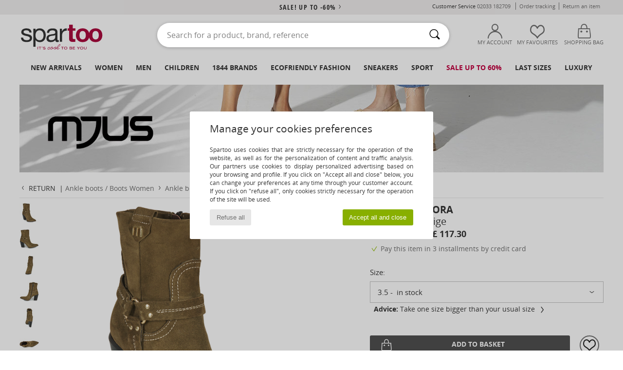

--- FILE ---
content_type: text/html; charset=UTF-8
request_url: https://www.spartoo.co.uk/Mjus-FLORA-x25670477.php
body_size: 56282
content:

	<!DOCTYPE html>
		<html>
		<head>
			<meta charset="utf-8" />
			<meta name="viewport" content="width=device-width, initial-scale=1.0, minimum-scale=1.0, maximum-scale=1.0, user-scalable=no">
			<meta name="msapplication-navbutton-color" content="#C30040" />
			<meta http-equiv="Content-Type" content="text/html; charset=utf-8" /><meta name="robots" content="noodp" /><link rel="alternate" media="only screen and (max-width: 640px)" href="https://www.spartoo.co.uk/mobile/Mjus-FLORA-x25670477.php" /><link rel="alternate" media="handheld" href="https://www.spartoo.co.uk/mobile/Mjus-FLORA-x25670477.php" /><link rel="image_src" href="https://photos6.spartoo.co.uk/photos/256/25670477/25670477_1200_A.jpg" /><title>Mjus FLORA Beige - Free delivery | Spartoo UK ! - Shoes Ankle boots Women £ 117.30</title>
				<meta name="description" content=" These beige ankle boots are for women who love following the latest trends. The leather upper and synthetic outer sole demonstrate the quality of this shoe. Its contemporary finishes bring that little something extra. They charm fashion victims as well as casual girls, an exclusive model from Mjus. - FLORA - Beige Women £ 117.30 - Spartoo" />
				<link rel="canonical" href="https://www.spartoo.co.uk/Mjus-FLORA-x25670477.php" />
			<meta name="keywords" content="spartoo, spartoo.co.uk, FLORA, Mjus, ankle boots, women, beige" />
			<meta property="fb:app_id"		content="290230251092533" />
			<meta property="fb:admins"		content="100003390191284" />
			<meta property="og:locale"		content="en_GB" />
			<meta property="og:type"		content="spartoo_com:article" />
			<meta property="og:url"			content="https://www.spartoo.co.uk/Mjus-FLORA-x25670477.php" />
			<meta property="og:title"		content="Mjus - FLORA" />
			<meta property="og:image"		content="https://photos6.spartoo.co.uk/photos/256/25670477/25670477_350_A.jpg" />
			<meta property="og:description"	content=" These beige ankle boots are for women who love following the latest trends. The leather upper and synthetic outer sole demonstrate the quality of this shoe. Its contemporary finishes bring that little something extra. They charm fashion victims as well as casual girls, an exclusive model from Mjus. - Colour : Beige - Shoes Women £ 117.30" />
		<link rel="stylesheet" href="https://imgext.spartoo.co.uk/css/styles_desktop_SP-202601222.css" media="all" />
		<link rel="stylesheet" href="https://imgext.spartoo.co.uk/css/css_desktop_SP_en-202601222.css" media="all" />
	<link rel="search" type="application/opensearchdescription+xml" title="www.spartoo.co.uk" href="/searchEngine.xml" />
		<script type="text/javascript" nonce="d19c3c04808b8dacae0309b0abe31901">
			window.onerror = function (msg, err_url, line, column, error) {

				if(msg == "ResizeObserver loop limit exceeded" ||
					msg == "ResizeObserver loop completed with undelivered notifications.") {
					return;
				}

				let details = "";
				if(typeof error != "undefined" && error !== null) {
					if(typeof error.stack == "string") {
						details = error.stack;
					} else if(typeof error.toString == "function") {
						details = error.toString();
					}
				}

				var source_code = document.documentElement.innerHTML.split("\n");
				source_code.splice(line + 0, source_code.length - (line + 0));
				source_code.splice(0, line - 0);

				var post_data = "action=insert&msg=" + encodeURIComponent(msg)
					+ "&err_url=" + encodeURIComponent(err_url)
					+ "&line=" + encodeURIComponent(line)
					+ "&column=" + encodeURIComponent(column)
					+ "&error=" + encodeURIComponent(details)
					+ "&browser=" + encodeURIComponent(navigator.userAgent)
					+ "&source_code=" + encodeURIComponent(source_code.join("\n"));

				var XhrObj = new XMLHttpRequest();

				XhrObj.open("GET", "/ajax/save_javascript_error.php" + "?" + post_data);

				XhrObj.send(null);
			};
		</script>
	<script type="text/javascript" crossorigin="anonymous" src="https://imgext.spartoo.co.uk/js/min/js_desktop_en.min-202601222.js"></script>
	<script type="text/javascript" crossorigin="anonymous" src="https://imgext.spartoo.co.uk/js/min/js_async_en.min-202601222.js" async defer ></script>
	<script type="text/javascript" crossorigin="anonymous" src="https://imgext.spartoo.co.uk/js/libext/jquery/jquery.produits.js"></script>
		<link rel="apple-touch-icon" sizes="180x180" href="https://imgext.spartoo.co.uk/images/favicon/apple-touch-icon.png" />
		<link rel="icon" type="image/png" sizes="32x32" href="https://imgext.spartoo.co.uk/images/favicon/favicon-32x32.png" />
		<link rel="icon" type="image/png" sizes="16x16" href="https://imgext.spartoo.co.uk/images/favicon/favicon-16x16.png" />
		<link rel="manifest" href="/images/favicon/manifest.json" />
		<link rel="mask-icon" href="https://imgext.spartoo.co.uk/images/favicon/safari-pinned-tab.svg" color="#C30040" />
		<meta name="theme-color" content="#C30040" /><style type="text/css" media="all">@import "https://imgext.spartoo.co.uk/css/productList_SP-202601222.css";</style><script type="text/javascript">
			var size_selected = false;
			function sessionCustomer(id){
				var sessionId = parseInt(id);
				return sessionId;
			}
			var sessionId = parseInt(0)</script>
</head>

<body>
	<script type="text/javascript">
		$(function(){
			update_product_size_selected();
			referer_js=0;
			$('#prodcard_return').show();
			$('#prodcard_return').removeAttr('disabled');
		});
	</script><div id="maskBlack" onclick="hide(document.getElementById('maskBlack'));hide(document.getElementById('size_grid'));return false;"></div>
				<a class="skip-link" href="#skip-link-anchor">Skip to main content</a>
			<div id="popup_alert_parent"></div>
			<script>
				/**
				 * Fonction qui détermine si on met les cookies selon le choix du visiteur + gestion gtag
				 * @param  bool $allow_cookies Choix du visiteur du l'acceptation des cookies (1 ou 0)
				 */
				function verifCookies(allow_cookies){

					if(typeof gtag != "undefined") {
						if(allow_cookies == 1) {
							gtag("consent", "update", {
								"ad_storage": "granted",
								"analytics_storage": "granted",
								"ad_user_data": "granted",
								"ad_personalization": "granted"
							});
						} else {
							gtag("consent", "update", {
								"ad_storage": "denied",
								"analytics_storage": "denied",
								"ad_user_data": "denied",
								"ad_personalization": "denied"
							});
						}
					}

					if(allow_cookies == 1) {
						window.uetq = window.uetq || [];
						window.uetq.push("consent", "update", {"ad_storage": "granted"});
					} else {
						window.uetq = window.uetq || [];
						window.uetq.push("consent", "update", {"ad_storage": "denied"});
					}

					// #1208822 - Activation des tags
					if(allow_cookies == 1 && typeof load_tag === "function") {
						load_tag();
						setTimeout(unload_tag, SP.tags.timeout);
					}

					if($.ajax) {
						$.ajax({
							type: "GET",
							url: "../ajax/allow_cookies.php",
							data: "allow_cookies=" + allow_cookies
						}).done(function(result) {
							$(".cookies_info").hide();
						});
					} else {
						$(".cookies_info").hide();
					}
				}
			</script>


			<div class="cookies_info">
				<div class="cookies_info-pop">
					<div class="cookies_info-pop-title">Manage your cookies preferences</div>
					<div class="cookies_info-pop-text">Spartoo uses cookies that are strictly necessary for the operation of the website, as well as for the personalization of content and traffic analysis. Our partners use cookies to display personalized advertising based on your browsing and profile. If you click on "Accept all and close" below, you can change your preferences at any time through your customer account. If you click on "refuse all", only cookies strictly necessary for the operation of the site will be used.</div>
					<div class="cookies_info-pop-buttons">
						<button class="cookies_info-pop-buttons-refuse" onclick="javascript:verifCookies(0);">Refuse all</button>
						<button class="cookies_info-pop-buttons-accept" onclick="javascript:verifCookies(1);">Accept all and close</button>
					</div>
				</div>
			</div><script>
			const TEXT_SEARCH_SUGGESTIONS = "Search suggestions";
			const TEXT_SEARCH_BEST_SALES = "Best Sellers";
			var testAB_MDR4 = null;
		</script>
			<script>
				$(
					function(){
						SP.HeaderFront.header_services_init([{"index":"<a href=\"sales.php\">sale! up to -60%<i class=\"icon-flecheDroite\"><\/i><\/a>"},{"index":"Free delivery and returns"}], 0, 105);
					}
				);
			</script><div id="header_services"><div></div></div><div id="parent">
			<script type="text/javascript">
				function timer_op_right() {}
			</script>
				<header id="header">
					<div class="topLine">
						<div>
							<span>
							Customer Service&nbsp;
							<a id="callNumber" href="tel:02033 182709">02033 182709<span id="call_horaires">monday - friday : 8am - 4pm</span></a>&nbsp;
							</span>
							<a href="https://www.spartoo.co.uk/account?commande=1" >Order tracking</a>
							<a href="javascript:faq_popup('retour');">Return an item</a>
							
							
							
						</div>
					</div>
						<div class="header_top">
					<a href="/" class="logo">
						<img src="https://imgext.spartoo.co.uk/includes/languages/english/images/topLogo.svg" alt="Spartoo" />
					</a>
						<form  class="searchContainer search headerSearch" action="search.php" method="get" id="form_search"><input class="headerSearchBar" type="text" name="keywords" id="keywords_field" autocomplete="off" value="" onfocus="completeSearchEngine();" onclick="displayDefaultResults();" placeholder="Search for a product, brand, reference"  /><button id="submit_search" class="valid_search" type="submit" aria-label="Search"><i class="icon-rechercher"></i></button>
						</form>
						<div class="headerOptions">
							<div class="headerOption">

								<a href="https://www.spartoo.co.uk/account" ><i class="icon-persoCompte "></i>My account</a></div><div class="headerOption">
				<a href="https://www.spartoo.co.uk/wishList_sp.php"><i class="icon-coeur"></i>My Favourites</a></div>			<div class="headerOption" onmouseover="if(typeof(get_panier_hover) != 'undefined'){get_panier_hover();}">
								<a href="shoppingbag.php"><i class="icon-panier"></i>Shopping bag</a><div id="topPanier">
								</div>
							</div>
						</div>
					</div>
				</header>
		
		<nav id="nav"><ul id="onglets" onmouseover="if(typeof SP != 'undefined' && typeof SP.front != 'undefined' && typeof SP.front.lazyLoader != 'undefined'){ SP.front.lazyLoader.lazyHeader(); }"><div style="width:calc((100% - 1200px)/2);"></div>
			<li><a href="new-arrivals.php" >New arrivals</a>
				<div id="menuGlobal">
					<div>
						<div class="headerMenu_linkListTitle"><a href="new-arrivals-women.php" >Women</a></div>
						<div class="listLiens_specialLink_newF" style="background: url(https://imgext.spartoo.co.uk/images//header_menu_new_sprite_ah---20251215.jpg) no-repeat 0 0;"></div>
						<div><a href="new-arrivals-women.php" >Autumn / Winter Collection</a></div>
						<a href="new-arrivals-women-shoes.php" >New shoe collection</a><br />
						<a href="new-arrivals-women-clothes.php" >New clothing collection</a><br />
						<a href="new-arrivals-women-bags.php" >New bag collection</a><br />&nbsp;<br />
						<a href="new-this-week-women.php" >This weeks new arrivals</a> <br />
						<a href="new-this-month-women.php" >This month's new arrivals</a> <br />
						<div><a href="Low-Prices-st-11976-0-women.php" >Women's selection under £70  <i class="icon-flecheDroite"></i></a></div>
						<div><a href="new-arrivals-women.php" >New arrivals this season</a> <i class="icon-flecheDroite"></i></div>
					</div><div>
						<div class="headerMenu_linkListTitle"><a href="new-arrivals-men.php" >Men</a></div>
						<div class="listLiens_specialLink_newH" style="background: url(https://imgext.spartoo.co.uk/images//header_menu_new_sprite_ah---20251215.jpg) no-repeat 0 -87px;"></div>
						<div><a href="new-arrivals-men.php" >Autumn / Winter Collection</a></div>
						<a href="new-arrivals-men-shoes.php" >New shoe collection</a><br />
						<a href="new-arrivals-men-clothes.php" >New clothing collection</a><br />
						<a href="new-arrivals-men-bags.php" >New bag collection</a><br />&nbsp;<br />
						<a href="new-this-week-men.php" >This weeks new arrivals</a><br/>
						<a href="new-this-month-men.php" >This month's new arrivals</a><br />
						<div><a href="Low-Prices-st-11976-0-men.php" >Men's selection under £70  <i class="icon-flecheDroite"></i></a></div>
						<div><a href="new-arrivals-men.php" >New arrivals this season</a> <i class="icon-flecheDroite"></i></div>
					</div><div>
						<div class="headerMenu_linkListTitle"><a href="new-arrivals-children.php" >Children</a></div>
						<div class="listLiens_specialLink_newK" style="background: url(https://imgext.spartoo.co.uk/images//header_menu_new_sprite_ah---20251215.jpg) no-repeat 0 -174px;"></div>
						<div><a href="new-arrivals-children.php" >Autumn / Winter Collection</a></div>
						<a href="new-arrivals-children-shoes.php" >New shoe collection</a><br />
						<a href="new-arrivals-children-clothes.php" >New clothing collection</a><br />
						<a href="new-arrivals-children-bags.php" >New bag collection</a><br />&nbsp;<br />
						<a href="new-this-week-children.php" >This weeks new arrivals</a><br/>
						<a href="new-this-month-children.php" >This month's new arrivals</a> <br />
						<div><a href="Low-Prices-st-11976-0-children.php" >Children's selection for less than £70  <i class="icon-flecheDroite"></i></a></div>
						<div><a href="new-arrivals-children.php" >New arrivals this season</a> <i class="icon-flecheDroite"></i></div>
					</div><div>
						<div class="headerMenu_linkListTitle"><a href="shoes-luxury.php?classement=NEW_PRODUCTS" >Luxury</a></div>
						<div class="listLiens_specialLink_newK" style="background: url(https://imgext.spartoo.co.uk/images//header_menu_luxe---20251215.jpg) no-repeat 0 0;"></div>
						<div><a href="shoes-luxury.php?classement=NEW_PRODUCTS" >Autumn / Winter Collection</a></div>
						<a href="shoes-luxury-shoes.php?classement=NEW_PRODUCTS" >New shoe collection</a><br />
						<a href="shoes-luxury-clothes.php?classement=NEW_PRODUCTS" >New clothing collection</a><br />
						<a href="shoes-luxury-bags.php?classement=NEW_PRODUCTS" >New bag collection</a><br />
						<br />
						<br /><br /><br />
						<div><a href="shoes-luxury.php?classement=NEW_PRODUCTS" >New arrivals this season</a> <i class="icon-flecheDroite"></i></div>
					</div><div><div class="headerMenu_linkListTitle"><a href="trends-fashion.php?filterGender=f">Inspirations Women</a></div><a href="trends-fashion.php?tendance_id=32210" >Layers</a><br /><a href="trends-fashion.php?tendance_id=32162" >Shades of brown</a><br /><a href="trends-fashion.php?tendance_id=32114" >Cool girl vibes</a><br /><a href="trends-fashion.php?tendance_id=32066" >Hygge style</a><br /><div class="headerMenu_linkListTitle"><a href="trends-fashion.php?filterGender=h" class="header_gender_trend_link">Inspirations Men</a></div><a href="trends-fashion.php?tendance_id=32234" >City break</a><br /><a href="trends-fashion.php?tendance_id=32186" >Warm knits</a><br /><a href="trends-fashion.php?tendance_id=32138" >Sweater season</a><br /><a href="trends-fashion.php?tendance_id=32090" >City Wanderer</a><br />
					<a href="service_cadeau.php" class="header_carteKdo" style="margin-top:20px;">
						<img class="lazyHeader" src="https://imgext.spartoo.co.uk/images/trans.gif" data-original="https://imgext.spartoo.co.uk/images/header_menu_carteKdo.gif" alt="Give the gift of fashion" />
						Gift card
					</a>
				</div>
			</div>
		</li>
		<li><a href="women.php">Women</a>
			<div id="menuFemme"><div>
					<div class="headerMenu_linkListTitle"><a href="shoes-women.php" >Women's Shoes</a></div>
					<a href="Ankle-boots-women-st-10217-10127-0.php" ><i class="icon-boots"></i> Ankle boots / Boots</a><br /><a href="Mules-Clogs-women-st-10217-10139-0.php" ><i class="icon-mules"></i> Mules / Clogs</a><br /><a href="Trainers-women-st-10217-10157-0.php" ><i class="icon-sneakers"></i> Trainers</a><br /><a href="Boots-women-st-10217-10124-0.php" ><i class="icon-bottes"></i> Boots</a><br /><a href="Derby-Shoes-et-Brogues-women-st-10217-10156-0.php" ><i class="icon-derbies"></i> Derby Shoes & Brogues</a><br /><a href="Flat-shoes-women-st-10217-10119-0.php" ><i class="icon-ballerines"></i> Flat shoes</a><br /><a href="Flip-flops-women-st-10217-10155-0.php" ><i class="icon-tongs"></i> Flip flops</a><br /><a href="Sandals-women-st-10217-10148-0.php" ><i class="icon-sandales"></i> Sandals</a><br /><a href="Espadrilles-women-st-10217-10135-0.php" ><i class="icon-espadrilles"></i> Espadrilles</a><br /><a href="Slippers-women-st-10217-10141-0.php" ><i class="icon-chaussons"></i> Slippers</a><br /><a href="Court-shoes-women-st-10217-10134-0.php" ><i class="icon-escarpins"></i> Heels</a><br /><a href="Loafers-et-Boat-shoes-women-st-10217-10129-0.php" ><i class="icon-mocassins"></i> Loafers & Boat shoes</a><br />
					<div><a href="Low-Prices-st-11976-0-women-shoes.php" >Women's shoes under £70  <i class="icon-flecheDroite"></i></a></div>
					<div><a href="shoes-women.php" >All women's shoes <i class="icon-flecheDroite"></i></a></div>
				</div><div>
					<div class="headerMenu_linkListTitle"><a href="clothing-women.php" >Women's clothes</a></div>
					<a href="T-shirts-ET-Polo-shirts-women-st-10617-10170-0.php" ><i class="icon-tshirt"></i> T-shirts & Polo shirts</a><br /><a href="Fleece-women-st-10617-10801-0.php" ><i class="icon-sweats"></i> Fleece</a><br /><a href="Dresses-women-st-10617-10515-0.php" ><i class="icon-robes"></i> Dresses</a><br /><a href="Jackets-women-st-10617-10174-0.php" ><i class="icon-vestes"></i> Jackets</a><br /><a href="Dress-shirts-women-st-10617-10166-0.php" ><i class="icon-chemises"></i> Dress shirts</a><br /><a href="Blouses-ET-Tunics-women-st-10617-10183-0.php" ><i class="icon-blouses"></i> Tops / Blouses</a><br /><a href="Jumpers-ET-Cardigans-women-st-10617-10171-0.php" ><i class="icon-pulls"></i> Jumpers & Cardigans</a><br /><a href="Trousers-women-st-10617-10179-0.php" ><i class="icon-pantalons"></i> Trousers</a><br /><a href="Coats-women-st-10617-10168-0.php" ><i class="icon-manteaux"></i> Coats</a><br /><a href="Jeans-women-st-10617-10176-0.php" ><i class="icon-jeans"></i> Jeans</a><br /><a href="Shorts-women-st-10617-10181-0.php" ><i class="icon-bermudas"></i> Shorts</a><br /><a href="Joggers-ET-Tracksuits-women-st-10617-10997-0.php" ><i class="icon-joggings"></i> Joggers & Tracksuits</a><br />
					<div><a href="Low-Prices-st-11976-0-women-clothes.php" >Women's clothing under £70  <i class="icon-flecheDroite"></i></a></div>
					<div><a href="clothing-women.php" >All women's clothing <i class="icon-flecheDroite"></i></a></div>
				</div><div>
					<div class="headerMenu_linkListTitle"><a href="Underwear-st-11474-0-women.php" >Women's underwear</a></div>
					<a href="Bras-women-st-11474-10191-0.php" ><i class="icon-soutifs"></i> Bras</a><br /><a href="Knickers-panties-and-other-bottoms-women-st-11474-11392-0.php" ><i class="icon-slips"></i> Knickers/panties and other bottoms</a><br /><a href="Other-types-of-lingerie-women-st-11474-11393-0.php" ><i class="icon-underwear"></i> Other types of lingerie</a><br />
					<br />
					<div class="headerMenu_linkListTitle"><a href="bags-women.php" >Women's bags</a></div>
					<a href="Handbags-women-st-10568-10160-0.php" ><i class="icon-sacamain"></i> Handbags</a><br /><a href="Shoulder-bags-women-st-10568-10147-0.php" ><i class="icon-bandouliere"></i> Messenger / Shoulder bags</a><br /><a href="Rucksacks-women-st-10568-10162-0.php" ><i class="icon-sacados"></i> Rucksacks</a><br /><a href="Shopper-bags-women-st-10568-10674-0.php" ><i class="icon-cabas"></i> Shopper bags</a><br /><a href="Suitcase-women-st-10568-10215-0.php" ><i class="icon-valise"></i> Suitcase</a><br /><a href="Pouches-Clutches-women-st-10568-10677-0.php" ><i class="icon-pochette"></i> Pouches / Clutches</a><br /><a href="Travel-bags-women-st-10568-10213-0.php" ><i class="icon-valise"></i> Travel bags</a><br />
					<div><a href="Low-Prices-st-11976-0-women-bags.php" >Women's bags under £70  <i class="icon-flecheDroite"></i></a></div>
					<div><a href="bags-women.php" >All women's bags <i class="icon-flecheDroite"></i></a></div>
				</div><div>
					<div class="headerMenu_linkListTitle"><a href="shoes-sport-women.php#rst">Sport</a></div>
					<a href="Sports-shoes-women-st-2-10005-0.php" ><i class="icon-sport"></i> Sports shoes</a><br /><a href="Trainers-women-st-2-10157-0.php" ><i class="icon-sneakers"></i> Trainers</a><br /><a href="Joggers-ET-Tracksuits-women-st-2-10997-0.php" ><i class="icon-joggings"></i> Joggers & Tracksuits</a><br /><a href="T-shirts-ET-Polo-shirts-women-st-2-10170-0.php" ><i class="icon-tshirt"></i> T-shirts & Polo shirts</a><br /><a href="Leggings-women-st-2-10203-0.php" ><i class="icon-leggings"></i> Leggings</a><br />
					<br /><div class="headerMenu_linkListTitle"><a href="shoes-luxury.php">Luxury</a></div>
					<a href="Trainers-women-st-10641-10157-0.php" ><i class="icon-sneakers"></i> Trainers</a><br /><a href="T-shirts-ET-Polo-shirts-women-st-10641-10170-0.php" ><i class="icon-tshirt"></i> T-shirts & Polo shirts</a><br /><a href="Flat-shoes-women-st-10641-10119-0.php" ><i class="icon-ballerines"></i> Flat shoes</a><br /><a href="Sandals-women-st-10641-10148-0.php" ><i class="icon-sandales"></i> Sandals</a><br /><a href="Handbags-women-st-10641-10160-0.php" ><i class="icon-sacamain"></i> Handbags</a><br /><a href="Ankle-boots-women-st-10641-10127-0.php" ><i class="icon-boots"></i> Ankle boots / Boots</a><br />
				</div><div>
					<div class="headerMenu_linkListTitle"><a href="marques.php">Selected Brands</a></div>
					<a href="Barbour-b1933-women.php" >Barbour</a><br /><a href="Camper-b32-women.php" >Camper</a><br /><a href="Crocs-b508-women.php" >Crocs</a><br /><a href="Dr.-Martens-b76-women.php" >Dr. Martens</a><br /><a href="Montevita-b52328-women.php" >Montevita</a><br />
					<br />
					<div class="headerMenu_linkListTitle" style="font-family: OpenSansCond, Arial, sans-serif;">Shop the selection</div>
					<a href="Made-in-Europe-st-11584-0-women.php" ><img src="https://imgext.spartoo.co.uk/images//flags_alt/flag_eu.png" width="15" alt="Made in Europe" /> Made in Europe</a><br />
					<a href="large-sizes-women.php" >Large sizes</a><br />
					<a href="shoes-trendy-women.php" >Streetwear</a><br />
					<a href="shoes-ecofriendly-women.php" ><i class="icon-eco" style="color: #428863;"></i> Ecofriendly</a><br />
					<div class="headerMenu_linkListTitle"><a href="trends-fashion.php?filterGender=f" class="header_gender_trend_link">Inspirations</a></div>
					<a href="service_cadeau.php" class="header_carteKdo" style="margin-top:20px;">
						<img class="lazyHeader" src="https://imgext.spartoo.co.uk/images/trans.gif" data-original="https://imgext.spartoo.co.uk/images/header_menu_carteKdo.gif" alt="Give the gift of fashion" />
						Gift card
					</a>
				</div></div>
		</li>
		<li><a href="men.php">Men</a>
			<div id="menuHomme">
				<div>
					<div class="headerMenu_linkListTitle"><a href="shoes-men.php" >Men's Shoes</a></div>
					<a href="Ankle-boots-men-st-10218-10127-0.php" ><i class="icon-boots"></i> Ankle boots / Boots</a><br /><a href="Mules-Clogs-men-st-10218-10139-0.php" ><i class="icon-mules"></i> Mules / Clogs</a><br /><a href="Trainers-men-st-10218-10157-0.php" ><i class="icon-sneakers"></i> Trainers</a><br /><a href="Boots-men-st-10218-10124-0.php" ><i class="icon-bottes"></i> Boots</a><br /><a href="Derby-Shoes-et-Brogues-men-st-10218-10156-0.php" ><i class="icon-derbies"></i> Derby Shoes & Brogues</a><br /><a href="Loafers-et-Boat-shoes-men-st-10218-10129-0.php" ><i class="icon-mocassins"></i> Loafers & Boat shoes</a><br /><a href="Slip-ons-men-st-10218-10152-0.php" ><i class="icon-slipon"></i> Slip-ons</a><br /><a href="Slippers-men-st-10218-10141-0.php" ><i class="icon-chaussons"></i> Slippers</a><br /><a href="Sports-shoes-men-st-10218-10005-0.php" ><i class="icon-sport"></i> Sports shoes</a><br /><a href="Flip-flops-men-st-10218-10155-0.php" ><i class="icon-tongs"></i> Flip flops</a><br /><a href="Sandals-men-st-10218-10148-0.php" ><i class="icon-sandales"></i> Sandals</a><br /><a href="Espadrilles-men-st-10218-10135-0.php" ><i class="icon-espadrilles"></i> Espadrilles</a><br />
					<div><a href="Low-Prices-st-11976-0-men-shoes.php" >Men's shoes under £70  <i class="icon-flecheDroite"></i></a></div>
					<div><a href="shoes-men.php" >All men's shoes <i class="icon-flecheDroite"></i></a></div>
				</div><div>
					<div class="headerMenu_linkListTitle"><a href="clothing-men.php" >Men's clothes</a></div>
					<a href="T-shirts-ET-Polo-shirts-men-st-10617-10170-0.php" ><i class="icon-tshirt"></i> T-shirts & Polo shirts</a><br /><a href="Fleece-men-st-10617-10801-0.php" ><i class="icon-sweats"></i> Fleece</a><br /><a href="Jackets-men-st-10617-10174-0.php" ><i class="icon-vestes"></i> Jackets</a><br /><a href="Nightwear-men-st-10617-9988-0.php" ><i class="icon-pyjamas"></i> Nightwear</a><br /><a href="Shorts-men-st-10617-10181-0.php" ><i class="icon-bermudas"></i> Shorts</a><br /><a href="Dress-shirts-men-st-10617-10166-0.php" ><i class="icon-chemises"></i> Dress shirts</a><br /><a href="Coats-men-st-10617-10168-0.php" ><i class="icon-manteaux"></i> Coats</a><br /><a href="Joggers-ET-Tracksuits-men-st-10617-10997-0.php" ><i class="icon-joggings"></i> Joggers & Tracksuits</a><br /><a href="Trousers-men-st-10617-10179-0.php" ><i class="icon-pantalons"></i> Trousers</a><br /><a href="Jeans-men-st-10617-10176-0.php" ><i class="icon-jeans"></i> Jeans</a><br /><a href="Jumpers-ET-Cardigans-men-st-10617-10171-0.php" ><i class="icon-pulls"></i> Jumpers & Cardigans</a><br /><a href="Swimwear-men-st-10617-10193-0.php" ><i class="icon-maillotsbain"></i> Swimsuits & Swim shorts</a><br />
					<div><a href="Low-Prices-st-11976-0-men-clothes.php" >Men's clothing under £70  <i class="icon-flecheDroite"></i></a></div>
					<div><a href="clothing-men.php" >All men's clothing <i class="icon-flecheDroite"></i></a></div>
				</div><div>
					<div class="headerMenu_linkListTitle"><a href="Underwear-st-11474-0-men.php" >Men's underwear</a></div>
					<a href="Boxer-shorts-men-st-11474-10185-0.php" ><i class="icon-boxers"></i> Boxer shorts</a><br /><a href="Boxers-men-st-11474-10187-0.php" ><i class="icon-calecons"></i> Boxers</a><br /><a href="Underpants-Brief-men-st-11474-10190-0.php" ><i class="icon-slips"></i> Underpants / Brief</a><br />
					<br />
					<div class="headerMenu_linkListTitle"><a href="bags-men.php" >Men's bags</a></div>
					<a href="Rucksacks-men-st-10568-10162-0.php" ><i class="icon-sacados"></i> Rucksacks</a><br /><a href="Pouches-Clutches-men-st-10568-10677-0.php" ><i class="icon-pochette"></i> Pouches / Clutches</a><br /><a href="Suitcase-men-st-10568-10215-0.php" ><i class="icon-valise"></i> Suitcase</a><br /><a href="Travel-bags-men-st-10568-10213-0.php" ><i class="icon-valise"></i> Travel bags</a><br /><a href="Wallet-Purse-men-st-10568-10201-0.php" ><i class="icon-portefeuille"></i> Wallets / Purses</a><br /><a href="Briefcases-men-st-10568-10683-0.php" ><i class="icon-portedoc"></i> Briefcases</a><br /><a href="Sports-bags-men-st-10568-10146-0.php" ><i class="icon-sacsport"></i> Sports bags</a><br />
					<div><a href="Low-Prices-st-11976-0-men-bags.php" >Men's bags under £70  <i class="icon-flecheDroite"></i></a></div>
					<div><a href="bags-men.php" >All men's bags <i class="icon-flecheDroite"></i></a></div>
				</div><div>
					<div class="headerMenu_linkListTitle">
						<a href="shoes-sport-men.php#rst">
							Sport
						</a>
					</div>
					<a href="Sports-shoes-men-st-2-10005-0.php" ><i class="icon-sport"></i> Sports shoes</a><br /><a href="Trainers-men-st-2-10157-0.php" ><i class="icon-sneakers"></i> Trainers</a><br /><a href="Joggers-ET-Tracksuits-men-st-2-10997-0.php" ><i class="icon-joggings"></i> Joggers & Tracksuits</a><br /><a href="T-shirts-ET-Polo-shirts-men-st-2-10170-0.php" ><i class="icon-tshirt"></i> T-shirts & Polo shirts</a><br /><a href="Fleece-men-st-2-10801-0.php" ><i class="icon-sweats"></i> Fleece</a><br />
					<br /><div class="headerMenu_linkListTitle"><a href="shoes-luxury.php">Luxury</a></div>
					<a href="Trainers-men-st-10641-10157-0.php" ><i class="icon-sneakers"></i> Trainers</a><br /><a href="T-shirts-ET-Polo-shirts-men-st-10641-10170-0.php" ><i class="icon-tshirt"></i> T-shirts & Polo shirts</a><br /><a href="Fleece-men-st-10641-10801-0.php" ><i class="icon-sweats"></i> Fleece</a><br /><a href="Coats-men-st-10641-10168-0.php" ><i class="icon-manteaux"></i> Coats</a><br /><a href="Dress-shirts-men-st-10641-10166-0.php" ><i class="icon-chemises"></i> Dress shirts</a><br /><a href="Jackets-men-st-10641-10174-0.php" ><i class="icon-vestes"></i> Jackets</a><br />

				</div><div>
					<div class="headerMenu_linkListTitle"><a href="marques.php">Selected Brands</a></div>
					<a href="Barbour-b1933-men.php" >Barbour</a><br /><a href="Converse-b5-men.php" >Converse</a><br /><a href="Crocs-b508-men.php" >Crocs</a><br /><a href="Dr.-Martens-b76-men.php" >Dr. Martens</a><br /><a href="Timberland-b103-men.php" >Timberland</a><br />
					<br />
					<div class="headerMenu_linkListTitle" style="font-family: OpenSansCond, Arial, sans-serif;">Shop the selection</div>
					<a href="Made-in-Europe-st-11584-0-men.php" >
						<img src="https://imgext.spartoo.co.uk/images//flags_alt/flag_eu.png" width="15" alt="Made in Europe" /> Made in Europe
					</a><br />
					<a href="large-sizes-men.php" >
						Large sizes
					</a><br />
					<a href="shoes-trendy-men.php" >
						Streetwear
					</a><br />
					<a href="shoes-ecofriendly-men.php" >
						<i class="icon-eco" style="color: #428863;"></i> Ecofriendly
					</a><br />
					<div class="headerMenu_linkListTitle">
						<a href="trends-fashion.php?filterGender=h" class="header_gender_trend_link">
							Inspirations
						</a>
					</div>
					<a href="service_cadeau.php" class="header_carteKdo" style="margin-top:20px;">
						<img class="lazyHeader" src="https://imgext.spartoo.co.uk/images/trans.gif" data-original="https://imgext.spartoo.co.uk/images/header_menu_carteKdo.gif" alt="Give the gift of fashion" />
						Gift card
					</a>
				</div>
			</div>
		</li>
		<li><a href="child.php">Children</a>
			<div id="menuEnfant">
				<div>
					<div class="headerMenu_linkListTitle"><a href="infant.php" >Baby (0-2 years)</a></div>
					<a href="Trainers-st-32-10157.php" ><i class="icon-sneakers"></i> Trainers</a><br /><a href="Ankle-boots-st-32-10127.php" ><i class="icon-boots"></i> Ankle boots / Boots</a><br /><a href="Slippers-st-32-10141.php" ><i class="icon-chaussons"></i> Slippers</a><br /><a href="Sandals-st-32-10148.php" ><i class="icon-sandales"></i> Sandals</a><br /><a href="Flat-shoes-st-32-10119.php" ><i class="icon-ballerines"></i> Flat shoes</a><br />
					<a href="T-shirts-ET-Polo-shirts-st-32-10170.php" ><i class="icon-tshirt"></i> T-shirts & Polo shirts</a><br /><a href="Fleece-st-32-10801.php" ><i class="icon-sweats"></i> Fleece</a><br /><a href="Sets-ET-Outfits-st-32-9990.php" > Sets & Outfits</a><br />
					<br /><br />
					<div><a href="Low-Prices-st-11976-0-children.php" >Selection under £70  <i class="icon-flecheDroite"></i></a></div>
					<div><a href="infant-shoes.php" >All shoes <i class="icon-flecheDroite"></i></a></div>
					<div><a href="infant-clothes.php" >All clothing <i class="icon-flecheDroite"></i></a></div>
					<div><a href="infant-bags.php" >All bags <i class="icon-flecheDroite"></i></a></div>
				</div><div>
					<div class="headerMenu_linkListTitle"><a href="children.php" >Children (2-12 years)</a></div>
					<a href="Ankle-boots-st-33-10127.php" ><i class="icon-boots"></i> Ankle boots / Boots</a><br /><a href="Trainers-st-33-10157.php" ><i class="icon-sneakers"></i> Trainers</a><br /><a href="Slippers-st-33-10141.php" ><i class="icon-chaussons"></i> Slippers</a><br /><a href="Sandals-st-33-10148.php" ><i class="icon-sandales"></i> Sandals</a><br /><a href="Boots-st-33-10124.php" ><i class="icon-bottes"></i> Boots</a><br />
					<a href="Fleece-st-33-10801.php" ><i class="icon-sweats"></i> Fleece</a><br /><a href="T-shirts-ET-Polo-shirts-st-33-10170.php" ><i class="icon-tshirt"></i> T-shirts & Polo shirts</a><br /><a href="Jackets-st-33-10174.php" ><i class="icon-vestes"></i> Jackets</a><br />
					<a href="Messenger-Bags-st-33-10610.php" ><i class="icon-cartable"></i> Messenger Bags</a><br /><a href="Rucksacks-st-33-10162.php" ><i class="icon-sacados"></i> Rucksacks</a><br />
					<div><a href="Low-Prices-st-11976-0-children.php" >Selection under £70  <i class="icon-flecheDroite"></i></a></div>
					<div><a href="children-shoes.php" >All shoes <i class="icon-flecheDroite"></i></a></div>
					<div><a href="children-clothes.php" >All clothing <i class="icon-flecheDroite"></i></a></div>
					<div><a href="children-bags.php" >All bags <i class="icon-flecheDroite"></i></a></div>
				</div><div>
					<div class="headerMenu_linkListTitle"><a href="teens.php" >Teens (12-16 years)</a></div>
					<a href="Ankle-boots-st-34-10127.php" ><i class="icon-boots"></i> Ankle boots / Boots</a><br /><a href="Mules-Clogs-st-34-10139.php" ><i class="icon-mules"></i> Mules / Clogs</a><br /><a href="Trainers-st-34-10157.php" ><i class="icon-sneakers"></i> Trainers</a><br /><a href="Boots-st-34-10124.php" ><i class="icon-bottes"></i> Boots</a><br /><a href="Flat-shoes-st-34-10119.php" ><i class="icon-ballerines"></i> Flat shoes</a><br />
					<a href="T-shirts-ET-Polo-shirts-st-34-10170.php" ><i class="icon-tshirt"></i> T-shirts & Polo shirts</a><br /><a href="Coats-st-34-10168.php" ><i class="icon-manteaux"></i> Coats</a><br /><a href="Fleece-st-34-10801.php" ><i class="icon-sweats"></i> Fleece</a><br />
					<a href="Rucksacks-st-34-10162.php" ><i class="icon-sacados"></i> Rucksacks</a><br /><a href="Pencil-Cases-st-34-10566.php" ><i class="icon-trousse"></i> Pencil Cases</a><br />
					<div><a href="Low-Prices-st-11976-0-children.php" >Selection under £70  <i class="icon-flecheDroite"></i></a></div>
					<div><a href="teens-shoes.php" >All shoes <i class="icon-flecheDroite"></i></a></div>
					<div><a href="teens-clothes.php" >All clothing <i class="icon-flecheDroite"></i></a></div>
					<div><a href="teens-bags.php" >All bags <i class="icon-flecheDroite"></i></a></div>
				</div>
				<div>
					<div class="headerMenu_linkListTitle"><a href="marques.php">Selected Brands</a></div>
					<a href="Acebo-s-b10187-children.php" >Acebo's</a><br /><a href="Agatha-Ruiz-de-la-Prada-b481-children.php" >Agatha Ruiz de la Prada</a><br /><a href="Aigle-b16-children.php" >Aigle</a><br /><a href="Anatonic-b63964-children.php" >Anatonic</a><br /><a href="Aquawave-b87496-children.php" >Aquawave</a><br /><a href="Armistice-b43017-children.php" >Armistice</a><br /><a href="Asics-b63-children.php" >Asics</a><br /><a href="Citrouille-et-Compagnie-b1154-children.php" >Citrouille et Compagnie</a><br /><a href="Dr.-Martens-b76-children.php" >Dr. Martens</a><br /><a href="Easy-Peasy-b7936-children.php" >Easy Peasy</a><br /><a href="GBB-b487-children.php" >GBB</a><br /><a href="Little-Mary-b806-children.php" >Little Mary</a><br /><a href="adidas-children.php" >adidas</a><br />
					<div><a href="brands.php?gender=K" >All brands for Children <i class="icon-flecheDroite"></i></a></div>
				</div><div>
					<div class="headerMenu_linkListTitle" style="font-family: OpenSansCond, Arial, sans-serif; font-size: 15px;">Brand focus</div><a href="Citrouille-et-Compagnie-b1154.php#rst">
						<img class="lazyHeader" src="https://imgext.spartoo.co.uk/images/trans.gif" data-original="https://imgext.spartoo.co.uk/images/header_kids_1154---20251215.jpg" alt="Citrouille et Compagnie" />
					</a>
		<a href="service_cadeau.php" class="header_carteKdo" style="margin-top:20px;">
						<img class="lazyHeader" src="https://imgext.spartoo.co.uk/images/trans.gif" data-original="https://imgext.spartoo.co.uk/images/header_menu_carteKdo.gif" alt="Give the gift of fashion" />
						Gift card
					</a>
				</div>
			</div>
		</li>
				<li>
					<a href="brands.php" id="headerMenuBrand">1844 Brands</a>
					<div id="menuBrand">
						<ul>
							<li>
								<p class="menuBrandDiv">Top 100</p>
								<div id="topBrand">
									<div class="listBrand"><span class="brandLetter">A</span><br /><a href="adidas.php" >adidas</a><br /><a href="Aigle-b16.php" >Aigle</a><br /><a href="Alice-In-Chains-b43122.php" >Alice In Chains</a><br /><a href="Ami-Paris-b62436.php" >Ami Paris</a><br /><a href="Atlas-For-Men-b76936.php" >Atlas For Men</a><br /><span class="brandLetter">B</span><br />
						<a href="BOTD-b29549.php" class="bestBrand">BOTD</a>
						<br>
						<a href="Barbour-b1933.php" class="bestBrand">Barbour</a>
						<br><a href="Bella-Canvas-b47267.php" >Bella + Canvas</a><br />
						<a href="Betty-London-b939.php" class="bestBrand">Betty London</a>
						<br><a href="Buffalo-b22.php" >Buffalo</a><br /><span class="brandLetter">C</span><br /><a href="Camper-b32.php" >Camper</a><br />
						<a href="Carlington-b472.php" class="bestBrand">Carlington</a>
						<br>
						<a href="Casual-Attitude-b985.php" class="bestBrand">Casual Attitude</a>
						<br>
						<a href="Citrouille-et-Compagnie-b1154.php" class="bestBrand">Citrouille et Compagnie</a>
						<br><a href="Clarks-b21.php" >Clarks</a><br /><a href="Converse-b5.php" >Converse</a><br />
						<a href="Crocs-b508.php" class="bestBrand">Crocs</a>
						<br><span class="brandLetter">D</span><br /><a href="Disney-b1270.php" >Disney</a><br />
						<a href="Dr.-Martens-b76.php" class="bestBrand">Dr. Martens</a>
						<br>
									</div>
									<div class="listBrand">
						<a href="Dream-in-Green-b940.php" class="bestBrand">Dream in Green</a>
						<br><span class="brandLetter">E</span><br /><a href="Ea7-Emporio-Armani-b7886.php" >Ea7 Emporio Armani</a><br />
						<a href="Easy-Peasy-b7936.php" class="bestBrand">Easy Peasy</a>
						<br><a href="Elevate-b53540.php" >Elevate</a><br /><span class="brandLetter">F</span><br />
						<a href="Fashion-brands-b68758.php" class="bestBrand">Fashion brands</a>
						<br><a href="Felmini-b2071.php" >Felmini</a><br />
						<a href="Fericelli-b984.php" class="bestBrand">Fericelli</a>
						<br><a href="Fila-b1615.php" >Fila</a><br /><a href="FitFlop-b402.php" >FitFlop</a><br /><a href="Fluchos-b678.php" >Fluchos</a><br /><a href="Fly-London-b474.php" >Fly London</a><br /><span class="brandLetter">G</span><br />
						<a href="GBB-b487.php" class="bestBrand">GBB</a>
						<br><a href="Geox-b40.php" >Geox</a><br /><a href="Giesswein-b243.php" >Giesswein</a><br /><span class="brandLetter">H</span><br /><a href="HOFF-b62266.php" >HOFF</a><br /><a href="Havaianas-b333.php" >Havaianas</a><br /><a href="Hunter-b628.php" >Hunter</a><br /><span class="brandLetter">I</span><br /><a href="Irregular-Choice-b69.php" >Irregular Choice</a><br />
									</div>
									<div class="listBrand"><a href="Izabel-London-b88931.php" >Izabel London</a><br /><span class="brandLetter">J</span><br />
						<a href="JB-Martin-b108.php" class="bestBrand">JB Martin</a>
						<br><a href="Justinreess-England-b88253.php" >Justinreess England</a><br /><span class="brandLetter">K</span><br /><a href="KissesETLove-b87851.php" >Kisses&Love</a><br /><span class="brandLetter">L</span><br /><a href="ralph-lauren.php" >Lauren Ralph Lauren</a><br /><a href="Le-Temps-des-Cerises-b622.php" >Le Temps des Cerises</a><br />
						<a href="Little-Mary-b806.php" class="bestBrand">Little Mary</a>
						<br><a href="Lyle-ET-Scott-b50730.php" >Lyle & Scott</a><br /><span class="brandLetter">M</span><br /><a href="Mondaine-b29963.php" >Mondaine</a><br /><a href="Montevita-b52328.php" >Montevita</a><br />
						<a href="Moony-Mood-b551.php" class="bestBrand">Moony Mood</a>
						<br><span class="brandLetter">N</span><br /><a href="New-Balance-b337.php" >New Balance</a><br /><a href="North-Sails-b7165.php" >North Sails</a><br /><span class="brandLetter">P</span><br />
						<a href="Pellet-b1526.php" class="bestBrand">Pellet</a>
						<br><a href="Pink-Floyd-b43192.php" >Pink Floyd</a><br /><a href="ralph-lauren.php" >Polo Ralph Lauren</a><br /><span class="brandLetter">S</span><br />
										</div>
										<div class="listBrand"><a href="Scooby-Doo-b26025.php" >Scooby Doo</a><br />
						<a href="So-Size-b1542.php" class="bestBrand">So Size</a>
						<br><a href="Sols-b45306.php" >Sols</a><br /><a href="Sorel-b91.php" >Sorel</a><br /><span class="brandLetter">T</span><br />
						<a href="Timberland-b103.php" class="bestBrand">Timberland</a>
						<br><a href="tommy-hilfiger.php" >Tommy Jeans</a><br /><a href="Truffle-Collection-b34016.php" >Truffle Collection</a><br /><span class="brandLetter">V</span><br /><a href="Vans-b52.php" >Vans</a><br /><a href="Victoria-b485.php" >Victoria</a><br /><span class="brandLetter">Y</span><br />
						<a href="Yurban-b1893.php" class="bestBrand">Yurban</a>
						<br>
									</div>
								</div>
							</li>
							<li>
								<p class="menuBrandDiv">A - B</p>
								<div id="brand1">
									<div class="listBrand"><span class="brandLetter">#</span><br /><a href="1000-Mile-b59412.php" >1000 Mile</a><br /><a href="1789-Cala-b1888.php" >1789 Cala</a><br /><a href="24-Hrs-b2160.php" >24 Hrs</a><br /><a href="2786-b47307.php" >2786</a><br /><a href="3-Pommes-b59011.php" >3 Pommes</a><br /><a href="4F-b36530.php" >4F</a><br /><span class="brandLetter">A</span><br /><a href="A-Nightmare-On-Elm-Street-b71748.php" >A Nightmare On E..</a><br /><a href="Abanderado-b42124.php" >Abanderado</a><br /><a href="Absolute-Apparel-b60452.php" >Absolute Apparel</a><br /><a href="Acdc-b70558.php" >Acdc</a><br /><a href="Acebo-s-b10187.php" >Acebo's</a><br /><a href="adidas.php" class="bestBrand">adidas</a><br /><a href="adidas-TERREX-b74646.php" >adidas TERREX</a><br /><a href="Adige-b65134.php" >Adige</a><br /><a href="Agatha-Ruiz-de-la-Prada-b481.php" >Agatha Ruiz de l..</a><br /><a href="Agents-Of-Shield-b83361.php" >Agents Of Shield</a><br /><a href="Aigle-b16.php" class="bestBrand">Aigle</a><br /><a href="Airstep-b511.php" >Airstep / A.S.98</a><br /><a href="Alberto-Gozzi-b784.php" >Alberto Gozzi</a><br /><a href="Alexis-Mabille-b901.php" >Alexis Mabille</a><br /><a href="Alice-In-Chains-b43122.php" class="bestBrand">Alice In Chains</a><br />
												</div>
												<div class="listBrand"><a href="Allrounder-by-Mephisto-b2421.php" >Allrounder by Me..</a><br /><a href="ALMA-EN-PENA-b88227.php" >ALMA EN PENA</a><br /><a href="ALOHAS-b88139.php" >ALOHAS</a><br /><a href="Alpina-b11602.php" >Alpina</a><br /><a href="American-Tourister-b33562.php" >American Tourist..</a><br /><a href="Ami-Paris-b62436.php" class="bestBrand">Ami Paris</a><br /><a href="Amon-Amarth-b59545.php" >Amon Amarth</a><br /><a href="Amorphis-b73947.php" >Amorphis</a><br /><a href="Amplified-b9299.php" >Amplified</a><br /><a href="Ania-Haie-b81341.php" >Ania Haie</a><br /><a href="Animaniacs-b68581.php" >Animaniacs</a><br /><a href="Annabelle-b70701.php" >Annabelle</a><br /><a href="Ant-Man-And-The-Wasp-b57492.php" >Ant-Man And The ..</a><br /><a href="Anthem-b70760.php" >Anthem</a><br /><a href="Anthology-Paris-b88827.php" >Anthology Paris</a><br /><a href="Antik-Batik-b1881.php" >Antik Batik</a><br /><a href="Aquascutum-b8762.php" >Aquascutum</a><br /><a href="Aquawave-b87496.php" >Aquawave</a><br /><a href="Ara-b786.php" >Ara</a><br /><a href="Ariat-b35156.php" >Ariat</a><br /><a href="ARIZONA-LOVE-b88825.php" >ARIZONA LOVE</a><br /><a href="Armand-Basi-b5842.php" >Armand Basi</a><br /><a href="Armani-Exchange-st-11503-0.php" >Armani Exchange</a><br />
												</div>
												<div class="listBrand"><a href="Armani-jeans-b33342.php" >Armani jeans</a><br /><a href="Armistice-b43017.php" >Armistice</a><br /><a href="Art-b105.php" >Art</a><br /><a href="Art-of-Soule-b754.php" >Art of Soule</a><br /><a href="Ash-b121.php" >Ash</a><br /><a href="Asics-b63.php" >Asics</a><br /><a href="Asolo-b702.php" >Asolo</a><br /><a href="Asportuguesas-b49780.php" >Asportuguesas</a><br /><a href="Asquith-ET-Fox-b47345.php" >Asquith & Fox</a><br /><a href="Aster-b117.php" >Aster</a><br /><a href="Atenai-London-b88804.php" >Atenai London</a><br /><a href="Atlas-For-Men-b76936.php" class="bestBrand">Atlas For Men</a><br /><a href="Atlas-For-Women-b76480.php" >Atlas For Women</a><br /><a href="Attica-Sporting-Goods-b80244.php" >Attica Sporting ..</a><br /><a href="Aubrion-b58475.php" >Aubrion</a><br /><a href="Avengers-b13474.php" >Avengers</a><br /><a href="Avengers-Endgame-b68535.php" >Avengers Endgame</a><br /><a href="Avengers-Infinity-War-b60025.php" >Avengers Infinit..</a><br /><a href="Avengers,-The-Marvel-b77441.php" >Avengers, The (M..</a><br /><a href="Avi-8-b40591.php" >Avi-8</a><br /><a href="Awdis-b47306.php" >Awdis</a><br /><a href="Awdis-Cool-b83142.php" >Awdis Cool</a><br /><span class="brandLetter">B</span><br />
											</div>
											<div class="listBrand"><a href="B-And-C-b47261.php" >B And C</a><br /><a href="BETc-b27357.php" >B&c</a><br /><a href="Babidu-b42141.php" >Babidu</a><br /><a href="Babybugz-b48907.php" >Babybugz</a><br /><a href="Back-To-The-Future-b9076.php" >Back To The Futu..</a><br /><a href="Bad-Brains-b48885.php" >Bad Brains</a><br /><a href="Bad-Company-b77387.php" >Bad Company</a><br /><a href="Balmain-b17170.php" >Balmain</a><br /><a href="Bamba-By-Victoria-b27461.php" >Bamba By Victori..</a><br /><a href="Bambi-b38910.php" >Bambi</a><br /><a href="Banana-Moon-b1593.php" >Banana Moon</a><br /><a href="Barbour-b1933.php" class="bestBrand">Barbour</a><br /><a href="Bathory-b48813.php" >Bathory</a><br /><a href="Bauhaus-b48892.php" >Bauhaus</a><br /><a href="BCBGeneration-b6907.php" >BCBGeneration</a><br /><a href="Be-Only-b734.php" >Be Only</a><br /><a href="Beechfield-b34986.php" >Beechfield</a><br /><a href="Beetlejuice-b48798.php" >Beetlejuice</a><br /><a href="Behemoth-b48814.php" >Behemoth</a><br /><a href="Bella-Canvas-b47267.php" class="bestBrand">Bella + Canvas</a><br /><a href="Belstaff-b7632.php" >Belstaff</a><br /><a href="Bensimon-b330.php" >Bensimon</a><br /><a href="BEPPI-b31117.php" >BEPPI</a><br />
												</div>
												<div class="listBrand"><a href="Berkeley-b38563.php" >Berkeley</a><br /><a href="Betty-Boop-b13677.php" >Betty Boop</a><br /><a href="Betty-London-b939.php" class="bestBrand">Betty London</a><br /><a href="Big-Bang-Theory-b48799.php" >Big Bang Theory</a><br /><a href="Big-Hero-6-b70502.php" >Big Hero 6</a><br /><a href="Bikkembergs-b66.php" >Bikkembergs</a><br /><a href="Billabong-b852.php" >Billabong</a><br /><a href="Billie-Eilish-b69397.php" >Billie Eilish</a><br /><a href="Biomecanics-b52797.php" >Biomecanics</a><br /><a href="birkenstock.php" >BIRKENSTOCK</a><br /><a href="Bisgaard-b65305.php" >Bisgaard</a><br /><a href="Bizzotto-b71837.php" >Bizzotto</a><br /><a href="Black-Label-Society-b43452.php" >Black Label Soci..</a><br /><a href="Black-Panther-b43353.php" >Black Panther</a><br /><a href="Black-Sabbath-b43151.php" >Black Sabbath</a><br /><a href="Blackstone-b176.php" >Blackstone</a><br /><a href="Blondie-b43146.php" >Blondie</a><br /><a href="Blundstone-b30403.php" >Blundstone</a><br /><a href="Bob-Marley-b43114.php" >Bob Marley</a><br /><a href="Boccia-b30278.php" >Boccia</a><br /><a href="Boglioli-b9581.php" >Boglioli</a><br /><a href="Bon-Scott-b87656.php" >Bon Scott</a><br /><a href="Bons-baisers-de-Paname-b61627.php" >Bons baisers de ..</a><br />
												</div>
												<div class="listBrand"><a href="Bonton-b88466.php" >Bonton</a><br /><a href="Bopy-b1287.php" >Bopy</a><br /><a href="Born-Rich-b47552.php" >Born Rich</a><br /><a href="BOSS-b41020.php" >BOSS</a><br /><a href="BOTD-b29549.php" class="bestBrand">BOTD</a><br /><a href="Boulevard-b10460.php" >Boulevard</a><br /><a href="Bourne-b760.php" >Bourne</a><br /><a href="Breezy-Rollers-b88509.php" >Breezy Rollers</a><br /><a href="Brett-ET-Sons-b279.php" >Brett & Sons</a><br /><a href="Bring-Me-The-Horizon-b43107.php" >Bring Me The Hor..</a><br /><a href="Bristol-Novelty-b60460.php" >Bristol Novelty</a><br /><a href="Bronx-b232.php" >Bronx</a><br /><a href="Brook-Taverner-b47313.php" >Brook Taverner</a><br /><a href="Broste-Copenhagen-b67217.php" >Broste Copenhage..</a><br /><a href="Bruce-Springsteen-b43423.php" >Bruce Springstee..</a><br /><a href="Buff-b8475.php" >Buff</a><br /><a href="Buffalo-b22.php" class="bestBrand">Buffalo</a><br /><a href="Bugatti-b1634.php" >Bugatti</a><br /><a href="Build-Your-Brand-b47343.php" >Build Your Brand</a><br /><a href="Bullboxer-b817.php" >Bullboxer</a><br /><a href="Bulova-b36471.php" >Bulova</a><br /><a href="Burberry-b2705.php" >Burberry</a><br /><a href="Burzum-b48805.php" >Burzum</a><br />
												</div>
												<div class="listBrand">
									</div>
								</div>
							</li>
							<li>
								<p class="menuBrandDiv">C - E</p>
								<div id="brand2">
									<div class="listBrand"><span class="brandLetter">C</span><br /><a href="C.Petula-b1388.php" >C.Petula</a><br /><a href="Cacatoes-b86127.php" >Cacatoès</a><br /><a href="CafA-Coton-b30603.php" >CafÃ© Coton</a><br /><a href="Cafe-Noir-b100.php" >Café Noir</a><br /><a href="CallagHan-b1057.php" >CallagHan</a><br /><a href="Calvin-Klein-Jeans-b403.php" >Calvin Klein Jea..</a><br /><a href="Camper-b32.php" class="bestBrand">Camper</a><br /><a href="Cannibal-Corpse-b48816.php" >Cannibal Corpse</a><br /><a href="Canterbury-b8281.php" >Canterbury</a><br /><a href="Caprice-b1330.php" >Caprice</a><br /><a href="Captain-America-b36339.php" >Captain America</a><br /><a href="Care-Bears-b71031.php" >Care Bears</a><br /><a href="Carl-Von-Zeyten-b59480.php" >Carl Von Zeyten</a><br /><a href="Carlington-b472.php" class="bestBrand">Carlington</a><br /><a href="Carmela-b88506.php" >Carmela</a><br /><a href="Carrement-Beau-b59006.php" >Carrément Beau</a><br /><a href="Carta-Sport-b78736.php" >Carta Sport</a><br /><a href="Casablanca-b46613.php" >Casablanca</a><br /><a href="Casio-b180.php" >Casio</a><br /><a href="Casta-b49423.php" >Casta</a><br /><a href="Castaner-b321.php" >Castaner</a><br /><a href="Casual-Attitude-b985.php" class="bestBrand">Casual Attitude</a><br />
												</div>
												<div class="listBrand"><a href="Casual-Classics-b60454.php" >Casual Classics</a><br /><a href="Caterpillar-b228.php" >Caterpillar</a><br /><a href="Catimini-b488.php" >Catimini</a><br /><a href="Caval-b79251.php" >Caval</a><br /><a href="Cetti-b88631.php" >Cetti</a><br /><a href="Champion-b48477.php" >Champion</a><br /><a href="Charlie-Parker-b87657.php" >Charlie Parker</a><br /><a href="Chattawak-b47356.php" >Chattawak</a><br /><a href="Chicco-b1141.php" >Chicco</a><br /><a href="Chie-Mihara-b319.php" >Chie Mihara</a><br /><a href="Chipie-b112.php" >Chipie</a><br /><a href="Cinderella-b34489.php" >Cinderella</a><br /><a href="Cipriata-b42418.php" >Cipriata</a><br /><a href="Citrouille-et-Compagnie-b1154.php" class="bestBrand">Citrouille et Co..</a><br /><a href="Clae-b1503.php" >Clae</a><br /><a href="Clarks-b21.php" class="bestBrand">Clarks</a><br /><a href="Claude-Bernard-b29005.php" >Claude Bernard</a><br /><a href="Clutch-b87281.php" >Clutch</a><br /><a href="Coach-b59002.php" >Coach</a><br /><a href="Coclico-b811.php" >Coclico</a><br /><a href="Coco-b35578.php" >Coco</a><br /><a href="Coldstream-b71066.php" >Coldstream</a><br /><a href="Colmar-b88630.php" >Colmar</a><br />
												</div>
												<div class="listBrand"><a href="Colors-of-California-b1050.php" >Colors of Califo..</a><br /><a href="Colortone-b47308.php" >Colortone</a><br /><a href="Columbia-b23.php" >Columbia</a><br /><a href="Comfort-Colors-b47344.php" >Comfort Colors</a><br /><a href="Comfylux-b24827.php" >Comfylux</a><br /><a href="Converse-b5.php" class="bestBrand">Converse</a><br /><a href="Cool-shoe-b803.php" >Cool shoe</a><br /><a href="Corpse-Bride-b78194.php" >Corpse Bride</a><br /><a href="Cottover-b79284.php" >Cottover</a><br /><a href="Cradle-Of-Filth-b77376.php" >Cradle Of Filth</a><br /><a href="Craft-b8377.php" >Craft</a><br /><a href="Craghoppers-b31239.php" >Craghoppers</a><br /><a href="Crime-London-b88189.php" >Crime London</a><br /><a href="Cro-Mags-b86170.php" >Cro-Mags</a><br /><a href="Crocs-b508.php" class="bestBrand">Crocs</a><br /><a href="Crowell-b61905.php" >Crowell</a><br /><a href="Cryptopsy-b85782.php" >Cryptopsy</a><br /><a href="Cutter-ET-Buck-b75568.php" >Cutter & Buck</a><br /><a href="Celeste-b66064.php" >Céleste</a><br /><a href="Cote-Table-b67212.php" >Côté Table</a><br /><span class="brandLetter">D</span><br /><a href="D.Franklin-b88188.php" >D.Franklin</a><br /><a href="Dallas-b49153.php" >Dallas</a><br />
												</div>
												<div class="listBrand"><a href="Damart-b52218.php" >Damart</a><br /><a href="Daniel-Wellington-b9090.php" >Daniel Wellingto..</a><br /><a href="Dare-2b-b8482.php" >Dare 2b</a><br /><a href="David-Bowie-b43111.php" >David Bowie</a><br /><a href="Dc-Bombshells-b87397.php" >Dc Bombshells</a><br /><a href="Dc-Comics-b12585.php" >Dc Comics</a><br /><a href="DC-Shoes-b61.php" >DC Shoes</a><br /><a href="Dc-Super-Hero-Girls-b83193.php" >Dc Super Hero Gi..</a><br /><a href="Dead-Kennedys-b43180.php" >Dead Kennedys</a><br /><a href="Deadpool-b51909.php" >Deadpool</a><br /><a href="Death-b69393.php" >Death</a><br /><a href="Debbie-Harry-b77434.php" >Debbie Harry</a><br /><a href="DecoByZorlu-b72013.php" >DecoByZorlu</a><br /><a href="Decoris-b67688.php" >Decoris</a><br /><a href="Deftones-b43176.php" >Deftones</a><br /><a href="Deicide-b87280.php" >Deicide</a><br /><a href="Dek-b24853.php" >Dek</a><br /><a href="Dennys-b47274.php" >Dennys</a><br /><a href="Desigual-b749.php" >Desigual</a><br /><a href="Diadora-b2003.php" >Diadora</a><br /><a href="Diesel-b240.php" >Diesel</a><br /><a href="DIM-b1523.php" >DIM</a><br /><a href="Dimmu-Borgir-b77380.php" >Dimmu Borgir</a><br />
												</div>
												<div class="listBrand"><a href="Disney-b1270.php" class="bestBrand">Disney</a><br /><a href="Dkny-b436.php" >Dkny</a><br /><a href="Dockers-by-Gerli-b968.php" >Dockers by Gerli</a><br /><a href="Doctor-Sleep-b87614.php" >Doctor Sleep</a><br /><a href="Dorking-b680.php" >Dorking</a><br /><a href="Douceur-d-interieur-b68430.php" >Douceur d intéri..</a><br /><a href="Dr.-Martens-b76.php" class="bestBrand">Dr. Martens</a><br /><a href="Dream-in-Green-b940.php" class="bestBrand">Dream in Green</a><br /><a href="Dream-Theater-b43425.php" >Dream Theater</a><br /><a href="Dsquared-b2723.php" >Dsquared</a><br /><a href="Dublin-b13476.php" >Dublin</a><br /><a href="Ducktales-b70715.php" >Ducktales</a><br /><a href="Duke-b48917.php" >Duke</a><br /><a href="DVS-b20.php" >DVS</a><br /><span class="brandLetter">E</span><br /><a href="Ea7-Emporio-Armani-b7886.php" class="bestBrand">Ea7 Emporio Arma..</a><br /><a href="Eastern-Counties-Leather-b60451.php" >Eastern Counties..</a><br /><a href="Eastpak-b1278.php" >Eastpak</a><br /><a href="Easy-Peasy-b7936.php" class="bestBrand">Easy Peasy</a><br /><a href="Ecologie-b49025.php" >Ecologie</a><br /><a href="Edox-b34702.php" >Edox</a><br /><a href="El-Naturalista-b43.php" >El Naturalista</a><br /><a href="Elbrus-b87497.php" >Elbrus</a><br />
												</div>
												<div class="listBrand"><a href="Element-b238.php" >Element</a><br /><a href="Elevate-b53540.php" class="bestBrand">Elevate</a><br /><a href="Elevate-Essentials-b83356.php" >Elevate Essentia..</a><br /><a href="Elevate-Nxt-b70998.php" >Elevate Nxt</a><br /><a href="Eleven-Paris-b1377.php" >Eleven Paris</a><br /><a href="Elf-b60807.php" >Elf</a><br /><a href="Ellesse-b837.php" >Ellesse</a><br /><a href="Ellis-Rugby-b35781.php" >Ellis Rugby</a><br /><a href="Elue-par-nous-b824.php" >Elue par nous</a><br /><a href="Elvis-b48862.php" >Elvis</a><br /><a href="Emma-Go-b896.php" >Emma Go</a><br /><a href="Emperor-b48848.php" >Emperor</a><br /><a href="Emporio-Armani-st-11503-0.php" >Emporio Armani</a><br /><a href="Emporio-Armani-EA7-st-11503-0.php" >Emporio Armani E..</a><br /><a href="Engelsrufer-b85979.php" >Engelsrufer</a><br /><a href="Enorsia-b88858.php" >Enorsia</a><br /><a href="Esprit-b229.php" >Esprit</a><br /><a href="Etnies-b60.php" >Etnies</a><br /><a href="Etro-b909.php" >Etro</a><br /><a href="Ett-Eco-Tech-Time-b66525.php" >Ett Eco Tech Tim..</a><br /><a href="Evile-b87374.php" >Evile</a><br /><a href="Extreme-b58133.php" >Extreme</a><br /><a href="Exe-Shoes-b88190.php" >Exé Shoes</a><br />
												</div>
												<div class="listBrand">
									</div>
								</div>
							</li>
							<li>
								<p class="menuBrandDiv">F - J</p>
								<div id="brand3">
									<div class="listBrand"><span class="brandLetter">F</span><br /><a href="Faguo-b838.php" >Faguo</a><br /><a href="Famaco-b35494.php" >Famaco</a><br /><a href="Fantastic-Beasts-b43355.php" >Fantastic Beasts</a><br /><a href="Fear-Factory-b43453.php" >Fear Factory</a><br /><a href="Feiyue-b914.php" >Feiyue</a><br /><a href="Felmini-b2071.php" class="bestBrand">Felmini</a><br /><a href="Fericelli-b984.php" class="bestBrand">Fericelli</a><br /><a href="Festina-b304.php" >Festina</a><br /><a href="Feyza-b88864.php" >Feyza</a><br /><a href="Fila-b1615.php" class="bestBrand">Fila</a><br /><a href="Finden-ET-Hales-b47329.php" >Finden & Hales</a><br /><a href="FitFlop-b402.php" class="bestBrand">FitFlop</a><br /><a href="Fleetwood-Mac-b77392.php" >Fleetwood Mac</a><br /><a href="Flexfit-b9406.php" >Flexfit</a><br /><a href="Fluchos-b678.php" class="bestBrand">Fluchos</a><br /><a href="Fly-London-b474.php" class="bestBrand">Fly London</a><br /><a href="Foo-Fighters-b43426.php" >Foo Fighters</a><br /><a href="Foreigner-b43196.php" >Foreigner</a><br /><a href="Fred-Perry-b801.php" >Fred Perry</a><br /><a href="Frederique-Constant-b65482.php" >Frederique Const..</a><br /><a href="Freelance-b1960.php" >Freelance</a><br /><a href="Freeman-T.Porter-b1383.php" >Freeman T.Porter</a><br />
												</div>
												<div class="listBrand"><a href="French-Connection-b1281.php" >French Connectio..</a><br /><a href="Frida-Kahlo-b84351.php" >Frida Kahlo</a><br /><a href="Friday-13Th-b50283.php" >Friday 13Th</a><br /><a href="Friday-The-13Th-b57507.php" >Friday The 13Th</a><br /><a href="Friends-b50297.php" >Friends</a><br /><a href="Front-Row-b47330.php" >Front Row</a><br /><a href="Fru.it-b482.php" >Fru.it</a><br /><a href="Fruit-Of-The-Loom-b11030.php" >Fruit Of The Loo..</a><br /><a href="Fun-Costumes-b66234.php" >Fun Costumes</a><br /><a href="Furla-b28082.php" >Furla</a><br /><span class="brandLetter">G</span><br /><a href="G-Star-Raw-b1285.php" >G-Star Raw</a><br /><a href="Gaastra-b1525.php" >Gaastra</a><br /><a href="Gabor-b629.php" >Gabor</a><br /><a href="Gamegear-b47268.php" >Gamegear</a><br /><a href="Gant-b83.php" >Gant</a><br /><a href="Gap-b67634.php" >Gap</a><br /><a href="Garvalin-b916.php" >Garvalin</a><br /><a href="GBB-b487.php" class="bestBrand">GBB</a><br /><a href="Genesis-b43200.php" >Genesis</a><br /><a href="Geographical-Norway-b49461.php" >Geographical Nor..</a><br /><a href="Geox-b40.php" class="bestBrand">Geox</a><br /><a href="Giesswein-b243.php" class="bestBrand">Giesswein</a><br />
												</div>
												<div class="listBrand"><a href="Gildan-b47269.php" >Gildan</a><br /><a href="Gildan-Hammer-b83141.php" >Gildan Hammer</a><br /><a href="Gioseppo-b1009.php" >Gioseppo</a><br /><a href="Girlfriend-Collective-b65151.php" >Girlfriend Colle..</a><br /><a href="Girls-On-Film-b7826.php" >Girls On Film</a><br /><a href="Globe-b31.php" >Globe</a><br /><a href="Gola-b73.php" >Gola</a><br /><a href="Goodfellas-b74168.php" >Goodfellas</a><br /><a href="Goonies-b48843.php" >Goonies</a><br /><a href="Gossip-Girl-b43089.php" >Gossip Girl</a><br /><a href="Grafters-b10471.php" >Grafters</a><br /><a href="Grateful-Dead-b69389.php" >Grateful Dead</a><br /><a href="Green-Day-b43155.php" >Green Day</a><br /><a href="Gremlins-b50282.php" >Gremlins</a><br /><a href="Grindstore-b57133.php" >Grindstore</a><br /><a href="Guardians-Of-The-Galaxy-b38491.php" >Guardians Of The..</a><br /><a href="Guess-b775.php" >Guess</a><br /><a href="Guns-N-Roses-b50288.php" >Guns N Roses</a><br /><span class="brandLetter">H</span><br /><a href="Habitable-b67215.php" >Habitable</a><br /><a href="Hackett-b1802.php" >Hackett</a><br /><a href="Halloween-b43262.php" >Halloween</a><br /><a href="Harry-Potter-b43330.php" >Harry Potter</a><br />
												</div>
												<div class="listBrand"><a href="Harvest-b47310.php" >Harvest</a><br /><a href="Havaianas-b333.php" class="bestBrand">Havaianas</a><br /><a href="Hawkwind-b48872.php" >Hawkwind</a><br /><a href="Heelys-b349.php" >Heelys</a><br /><a href="Helly-Hansen-b1156.php" >Helly Hansen</a><br /><a href="Henbury-b47311.php" >Henbury</a><br /><a href="Herschel-b5744.php" >Herschel</a><br /><a href="HEYDUDE-b88155.php" >HEYDUDE</a><br /><a href="Hispanitas-b691.php" >Hispanitas</a><br /><a href="Hocus-Pocus-b83305.php" >Hocus Pocus</a><br /><a href="HOFF-b62266.php" class="bestBrand">HOFF</a><br /><a href="HUGO-b32280.php" >HUGO</a><br /><a href="Hulk-b48870.php" >Hulk</a><br /><a href="hummel-b957.php" >hummel</a><br /><a href="Hunter-b628.php" class="bestBrand">Hunter</a><br /><a href="Hy-b57895.php" >Hy</a><br /><a href="Hy-Sport-Active-b71070.php" >Hy Sport Active</a><br /><a href="Hy5-b57130.php" >Hy5</a><br /><a href="Hyfashion-b57105.php" >Hyfashion</a><br /><a href="Hyimpact-b87418.php" >Hyimpact</a><br /><a href="Hyperformance-b64817.php" >Hyperformance</a><br /><a href="Hyviz-b71053.php" >Hyviz</a><br /><span class="brandLetter">I</span><br />
											</div>
											<div class="listBrand"><a href="I-Am-Groot-b83363.php" >I Am Groot</a><br /><a href="Id-b27141.php" >Id</a><br /><a href="IgIETCO-b59618.php" >IgI&CO</a><br /><a href="Ikks-b490.php" >Ikks</a><br /><a href="Ingersoll-b625.php" >Ingersoll</a><br /><a href="Inmyhood-b27547.php" >Inmyhood</a><br /><a href="Inside-Out-b70372.php" >Inside Out</a><br /><a href="Intimidea-b53993.php" >Intimidea</a><br /><a href="Inuovo-b88500.php" >Inuovo</a><br /><a href="Ipanema-b1514.php" >Ipanema</a><br /><a href="Iron-Maiden-b43150.php" >Iron Maiden</a><br /><a href="Iron-Man-b43354.php" >Iron Man</a><br /><a href="Irregular-Choice-b69.php" class="bestBrand">Irregular Choice</a><br /><a href="It-b43417.php" >It</a><br /><a href="It-Chapter-2-b71127.php" >It Chapter 2</a><br /><a href="Izabel-London-b88931.php" class="bestBrand">Izabel London</a><br /><span class="brandLetter">J</span><br /><a href="JETj-Brothers-b65668.php" >J&j Brothers</a><br /><a href="J-line-b72533.php" >J-line</a><br /><a href="Jack-ET-Jones-b1483.php" >Jack & Jones</a><br /><a href="Jacquemus-b42975.php" >Jacquemus</a><br /><a href="Jacques-Lemans-b32500.php" >Jacques Lemans</a><br /><a href="James-And-Nicholson-b60520.php" >James And Nichol..</a><br />
												</div>
												<div class="listBrand"><a href="James-Harvest-b79285.php" >James Harvest</a><br /><a href="Janira-b52350.php" >Janira</a><br /><a href="Janis-Joplin-b43219.php" >Janis Joplin</a><br /><a href="Jardin-d-Ulysse-b67214.php" >Jardin d'Ulysse</a><br /><a href="JB-Martin-b108.php" class="bestBrand">JB Martin</a><br /><a href="JDY-b46320.php" >JDY</a><br /><a href="Jerzees-Colours-b47287.php" >Jerzees Colours</a><br /><a href="Jerzees-Schoolgear-b57585.php" >Jerzees Schoolge..</a><br /><a href="Jobman-b73485.php" >Jobman</a><br /><a href="John-Galliano-b711.php" >John Galliano</a><br /><a href="Johnny-Bravo-b87647.php" >Johnny Bravo</a><br /><a href="Jolie-Folie-b59714.php" >Jolie Folie</a><br /><a href="Jonak-b317.php" >Jonak</a><br /><a href="Josef-Seibel-b1925.php" >Josef Seibel</a><br /><a href="JOTT-b58125.php" >JOTT</a><br /><a href="Journey-b33082.php" >Journey</a><br /><a href="Jowissa-b71412.php" >Jowissa</a><br /><a href="Juicy-Couture-b1650.php" >Juicy Couture</a><br /><a href="Junghans-b29968.php" >Junghans</a><br /><a href="Jungle-Book-b49171.php" >Jungle Book</a><br /><a href="Just-Cool-b47347.php" >Just Cool</a><br /><a href="Justice-League-b43281.php" >Justice League</a><br /><a href="Justinreess-England-b88253.php" class="bestBrand">Justinreess Engl..</a><br />
												</div>
												<div class="listBrand">
									</div>
								</div>
							</li>
							<li>
								<p class="menuBrandDiv">K - M</p>
								<div id="brand4">
									<div class="listBrand"><span class="brandLetter">K</span><br /><a href="K-Way-b2430.php" >K-Way</a><br /><a href="KAMIK-b1166.php" >KAMIK</a><br /><a href="Kangaroos-b832.php" >Kangaroos</a><br /><a href="Kaporal-b697.php" >Kaporal</a><br /><a href="Kappa-b345.php" >Kappa</a><br /><a href="Kariban-Proact-b47312.php" >Kariban Proact</a><br /><a href="Karl-Lagerfeld-b44199.php" >Karl Lagerfeld</a><br /><a href="Karl-Marc-John-b8493.php" >Karl Marc John</a><br /><a href="Karston-b39956.php" >Karston</a><br /><a href="Katy-Perry-b42437.php" >Katy Perry</a><br /><a href="Kawasaki-b835.php" >Kawasaki</a><br /><a href="Kdopa-b1375.php" >Kdopa</a><br /><a href="Keen-b85.php" >Keen</a><br /><a href="Kenzo-b67.php" >Kenzo</a><br /><a href="Kickers-b65.php" >Kickers</a><br /><a href="Kimberfeel-b67690.php" >Kimberfeel</a><br /><a href="Kings-Will-Dream-b39816.php" >Kings Will Dream</a><br /><a href="Kiss-b2961.php" >Kiss</a><br /><a href="KissesETLove-b87851.php" class="bestBrand">Kisses&Love</a><br /><a href="KLOM-b48094.php" >KLOM</a><br /><a href="Koah-b871.php" >Koah</a><br /><a href="Kookaburra-b31705.php" >Kookaburra</a><br />
												</div>
												<div class="listBrand"><a href="Kookai-b7827.php" >Kookaï</a><br /><a href="Korn-b43224.php" >Korn</a><br /><a href="KOST-b777.php" >KOST</a><br /><a href="Krisp-b13333.php" >Krisp</a><br /><a href="Kukuxumusu-b36073.php" >Kukuxumusu</a><br /><a href="Kustom-Kit-b30640.php" >Kustom Kit</a><br /><span class="brandLetter">L</span><br /><a href="L-Atelier-Tropezien-b79253.php" >L'Atelier Tropéz..</a><br /><a href="Lacoste-b90.php" >Lacoste</a><br /><a href="Lady-And-The-Tramp-b83227.php" >Lady And The Tra..</a><br /><a href="Lady-s-Secret-b888.php" >Lady's Secret</a><br /><a href="Lambretta-b195.php" >Lambretta</a><br /><a href="LANCASTER-b59834.php" >LANCASTER</a><br /><a href="Lancel-b88824.php" >Lancel</a><br /><a href="Larkwood-b48974.php" >Larkwood</a><br /><a href="Laura-Vita-b66846.php" >Laura Vita</a><br /><a href="ralph-lauren.php" class="bestBrand">Lauren Ralph Lau..</a><br /><a href="Le-Coq-Sportif-b84.php" >Le Coq Sportif</a><br /><a href="Le-Petit-Garcon-b58196.php" >Le Petit Garçon</a><br /><a href="Le-Temps-des-Cerises-b622.php" class="bestBrand">Le Temps des Cer..</a><br /><a href="Led-Zeppelin-b43429.php" >Led Zeppelin</a><br /><a href="Lemon-Jelly-b7085.php" >Lemon Jelly</a><br /><a href="lpb.php" >Les Petites Bomb..</a><br />
												</div>
												<div class="listBrand"><a href="Les-Tropeziennes-par-M.Belarbi-b118.php" >Les Tropeziennes..</a><br /><a href="Levi-s-b95.php" >Levi's</a><br /><a href="Lilo-ET-Stitch-b68536.php" >Lilo & Stitch</a><br /><a href="Linder-b68777.php" >Linder</a><br /><a href="Linkin-Park-b48787.php" >Linkin Park</a><br /><a href="Little-Knight-b83203.php" >Little Knight</a><br /><a href="Little-Mary-b806.php" class="bestBrand">Little Mary</a><br /><a href="Little-Mistress-b7562.php" >Little Mistress</a><br /><a href="Little-Rider-b70713.php" >Little Rider</a><br /><a href="Liu-Jo-b61947.php" >Liu Jo</a><br /><a href="Lloyd-b1913.php" >Lloyd</a><br /><a href="Lormar-b57252.php" >Lormar</a><br /><a href="Lorus-b206.php" >Lorus</a><br /><a href="Louis-Xvi-b85977.php" >Louis Xvi</a><br /><a href="Love-From-Australia-b1357.php" >Love From Austra..</a><br /><a href="Love-Moschino-b1539.php" >Love Moschino</a><br /><a href="LPB-89-b88563.php" >LPB 89</a><br /><a href="Lumberjack-b788.php" >Lumberjack</a><br /><a href="Luminox-b41686.php" >Luminox</a><br /><a href="Lyle-ET-Scott-b50730.php" class="bestBrand">Lyle & Scott</a><br /><a href="Lynyrd-Skynyrd-b43428.php" >Lynyrd Skynyrd</a><br /><span class="brandLetter">M</span><br /><a href="Mac-Douglas-b1436.php" >Mac Douglas</a><br />
												</div>
												<div class="listBrand"><a href="Maddins-b47349.php" >Maddins</a><br /><a href="Magnum-b1277.php" >Magnum</a><br /><a href="Maison-Jean-Vier-b71076.php" >Maison Jean-Vier</a><br /><a href="Maison-Minelli-b353.php" >Maison Minelli</a><br /><a href="Maison-Scotch-b48758.php" >Maison Scotch</a><br /><a href="Maleficent-b65690.php" >Maleficent</a><br /><a href="Mam-Zelle-b27704.php" >Mam'Zelle</a><br /><a href="Manoukian-b1829.php" >Manoukian</a><br /><a href="Mantis-b31563.php" >Mantis</a><br /><a href="Mapache-b88569.php" >Mapache</a><br /><a href="Marc-Jacobs-b710.php" >Marc Jacobs</a><br /><a href="Marc-O-Polo-b1391.php" >Marc O'Polo</a><br /><a href="Marciano-b48989.php" >Marciano</a><br /><a href="Marco-Tozzi-b1344.php" >Marco Tozzi</a><br /><a href="Marie-Claire-b65667.php" >Marie Claire</a><br /><a href="Marshall-Artist-b11489.php" >Marshall Artist</a><br /><a href="Martinelli-b779.php" >Martinelli</a><br /><a href="Marvel-b27187.php" >Marvel</a><br /><a href="Marvel-Studios-b87648.php" >Marvel Studios</a><br /><a href="Mary-Poppins-b65538.php" >Mary Poppins</a><br /><a href="Maserati-b16790.php" >Maserati</a><br /><a href="Masita-b11393.php" >Masita</a><br /><a href="Master-Time-b66526.php" >Master Time</a><br />
												</div>
												<div class="listBrand"><a href="Megadeth-b43430.php" >Megadeth</a><br /><a href="Meindl-b1032.php" >Meindl</a><br /><a href="Meline-b1387.php" >Meline</a><br /><a href="Melissa-b318.php" >Melissa</a><br /><a href="Mellow-Yellow-b75.php" >Mellow Yellow</a><br /><a href="Melvin-ET-Hamilton-b1932.php" >Melvin & Hamilto..</a><br /><a href="Menbur-b877.php" >Menbur</a><br /><a href="Mercer-Amsterdam-b79252.php" >Mercer Amsterdam</a><br /><a href="Merrell-b231.php" >Merrell</a><br /><a href="Met-b2448.php" >Met</a><br /><a href="Metallica-b43261.php" >Metallica</a><br /><a href="Metamorf-Ose-b833.php" >Metamorf'Ose</a><br /><a href="Michael-Kors-b714.php" >Michael Kors</a><br /><a href="MICHAEL-Michael-Kors-b2093.php" >MICHAEL Michael ..</a><br /><a href="Michel-Perry-b1022.php" >Michel Perry</a><br /><a href="Miista-b1628.php" >Miista</a><br /><a href="Miles-Davis-b70512.php" >Miles Davis</a><br /><a href="Millet-b10422.php" >Millet</a><br /><a href="Mimmu-b17668.php" >Mimmu</a><br /><a href="Minnetonka-b1115.php" >Minnetonka</a><br /><a href="Misfits-b43239.php" >Misfits</a><br /><a href="Missoni-b898.php" >Missoni</a><br /><a href="Mitre-b25872.php" >Mitre</a><br />
												</div>
												<div class="listBrand"><a href="Mizuno-b1521.php" >Mizuno</a><br /><a href="Mjus-b1061.php" >Mjus</a><br /><a href="Moana-b68638.php" >Moana</a><br /><a href="Mod-Comfys-b34880.php" >Mod Comfys</a><br /><a href="Mod-8-b520.php" >Mod'8</a><br /><a href="Molly-Bracken-b2053.php" >Molly Bracken</a><br /><a href="Moma-b1385.php" >Moma</a><br /><a href="Mondaine-b29963.php" class="bestBrand">Mondaine</a><br /><a href="Monsters-Inc-b76290.php" >Monsters Inc</a><br /><a href="Montevita-b52328.php" class="bestBrand">Montevita</a><br /><a href="Moon-Boot-b692.php" >Moon Boot</a><br /><a href="Moony-Mood-b551.php" class="bestBrand">Moony Mood</a><br /><a href="Moretta-b54168.php" >Moretta</a><br /><a href="Morgan-b98.php" >Morgan</a><br /><a href="Moschino-b1020.php" >Moschino</a><br /><a href="Moschino-Cheap-ET-CHIC-b1027.php" >Moschino Cheap &..</a><br /><a href="Mou-b1566.php" >Mou</a><br /><a href="MTNG-b1371.php" >MTNG</a><br /><a href="Mumbles-b65537.php" >Mumbles</a><br /><a href="Muratti-b7702.php" >Muratti</a><br /><a href="Murphys-b71005.php" >Murphys</a><br /><a href="Mustang-b1058.php" >Mustang</a><br /><a href="Myma-b1635.php" >Myma</a><br />
												</div>
												<div class="listBrand">
									</div>
								</div>
							</li>
							<li>
								<p class="menuBrandDiv">N - R</p>
								<div id="brand5">
									<div class="listBrand"><span class="brandLetter">N</span><br /><a href="n.d.c.-b1963.php" >n.d.c.</a><br /><a href="Naf-Naf-b53.php" >Naf Naf</a><br /><a href="Napapijri-b1646.php" >Napapijri</a><br /><a href="National-Lampoon-s-Christmas-Va-b83399.php" >National Lampoon..</a><br /><a href="Native-Spirit-b83323.php" >Native Spirit</a><br /><a href="Naturino-b68.php" >Naturino</a><br /><a href="Neoblu-b83214.php" >Neoblu</a><br /><a href="Neosens-b110.php" >Neosens</a><br /><a href="NeroGiardini-b51792.php" >NeroGiardini</a><br /><a href="New-Balance-b337.php" class="bestBrand">New Balance</a><br /><a href="New-Rock-b26.php" >New Rock</a><br /><a href="New-Era-b59860.php" >New-Era</a><br /><a href="Newtone-b88829.php" >Newtone</a><br /><a href="Next-Level-Apparel-b83354.php" >Next Level Appar..</a><br /><a href="Night-Of-The-Living-Dead-b87309.php" >Night Of The Liv..</a><br /><a href="Nightmare-Before-Christmas-b48869.php" >Nightmare Before..</a><br /><a href="Nike-b4.php" >Nike</a><br /><a href="Nimbus-b47321.php" >Nimbus</a><br /><a href="Nirvana-b43432.php" >Nirvana</a><br /><a href="No-Name-b424.php" >No Name</a><br /><a href="No.1-COMO-ORIGINALE-b88903.php" >No.1 COMO ORIGIN..</a><br /><a href="North-Sails-b7165.php" class="bestBrand">North Sails</a><br />
												</div>
												<div class="listBrand"><a href="Northome-b59164.php" >Northome</a><br /><a href="Novesta-b79426.php" >Novesta</a><br /><a href="Now-b885.php" >Now</a><br /><a href="Nydel-b71268.php" >Nydel</a><br /><span class="brandLetter">O</span><br /><a href="Oasis-b43278.php" >Oasis</a><br /><a href="One-Step-b334.php" >One Step</a><br /><a href="Only-ET-Sons-b50465.php" >Only & Sons </a><br /><a href="Onna-b87492.php" >Onna</a><br /><a href="Onslaught-b74110.php" >Onslaught</a><br /><a href="Opeth-b48839.php" >Opeth</a><br /><a href="Orient-b34659.php" >Orient</a><br /><a href="Oris-b66524.php" >Oris</a><br /><a href="Ory-b57349.php" >Ory</a><br /><a href="OTA-b79120.php" >OTA</a><br /><a href="Otess-Zoi-b71266.php" >Otess / Zoï</a><br /><a href="Oxbow-b11.php" >Oxbow</a><br /><span class="brandLetter">P</span><br /><a href="Pablosky-b1136.php" >Pablosky</a><br /><a href="Paco-Gil-b1150.php" >Paco Gil</a><br /><a href="palladium.php" >Palladium</a><br /><a href="Panama-Jack-b320.php" >Panama Jack</a><br /><a href="Pantera-b43254.php" >Pantera</a><br />
												</div>
												<div class="listBrand"><a href="Pantofola-d-Oro-b1389.php" >Pantofola d'Oro</a><br /><a href="birkenstock.php" >Papillio</a><br /><a href="Pare-Gabia-b332.php" >Pare Gabia</a><br /><a href="Passionata-b88822.php" >Passionata</a><br /><a href="Patagonia-b671.php" >Patagonia</a><br /><a href="Pataugas-b46.php" >Pataugas</a><br /><a href="Paul-Smith-b65773.php" >Paul Smith</a><br /><a href="Pellet-b1526.php" class="bestBrand">Pellet</a><br /><a href="Penthouse-b66383.php" >Penthouse</a><br /><a href="Pepe-jeans-b86.php" >Pepe jeans</a><br /><a href="Perlato-b1130.php" >Perlato</a><br /><a href="Peter-Pan-b70497.php" >Peter Pan</a><br /><a href="Petit-Bateau-b866.php" >Petit Bateau</a><br /><a href="Petrol-Industries-b7338.php" >Petrol Industrie..</a><br /><a href="Philipp-Plein-Sport-b43760.php" >Philipp Plein Sp..</a><br /><a href="Philippe-Model-b49766.php" >Philippe Model</a><br /><a href="Philippe-Morvan-b36063.php" >Philippe Morvan</a><br /><a href="Picto-b85978.php" >Picto</a><br /><a href="Pieces-b693.php" >Pieces</a><br /><a href="Pikolinos-b113.php" >Pikolinos</a><br /><a href="Pink-Floyd-b43192.php" class="bestBrand">Pink Floyd</a><br /><a href="Pinko-b88585.php" >Pinko</a><br /><a href="Pinocchio-b1170.php" >Pinocchio</a><br />
												</div>
												<div class="listBrand"><a href="Piola-b79574.php" >Piola</a><br /><a href="Plakton-b59859.php" >Plakton</a><br /><a href="Plan-9-b70993.php" >Plan 9</a><br /><a href="Poids-Plume-b54247.php" >Poids Plume</a><br /><a href="Pokemon-b36081.php" >Pokemon</a><br /><a href="Pol-Fox-b61502.php" >Pol Fox</a><br /><a href="Pollini-b1023.php" >Pollini</a><br /><a href="ralph-lauren.php" class="bestBrand">Polo Ralph Laure..</a><br /><a href="Pom-d-Api-b499.php" >Pom d'Api</a><br /><a href="Pomax-b68084.php" >Pomax</a><br /><a href="Portwest-b47299.php" >Portwest</a><br /><a href="Precision-b66155.php" >Precision</a><br /><a href="Premier-b26365.php" >Premier</a><br /><a href="Present-Time-b67195.php" >Present Time</a><br /><a href="Primigi-b1163.php" >Primigi</a><br /><a href="Printer-b79294.php" >Printer</a><br /><a href="Printer-Prime-b83106.php" >Printer Prime</a><br /><a href="Printer-Red-b79298.php" >Printer Red</a><br /><a href="Pro-Rtx-b47351.php" >Pro Rtx</a><br /><a href="Proact-b11000.php" >Proact</a><br /><a href="Projob-b48960.php" >Projob</a><br /><a href="Prortx-b49023.php" >Prortx</a><br /><a href="Pulp-Fiction-b43393.php" >Pulp Fiction</a><br />
												</div>
												<div class="listBrand"><a href="Pulsar-b203.php" >Pulsar</a><br /><a href="Puma-b36.php" >Puma</a><br /><a href="Purapiel-b46078.php" >Purapiel</a><br /><span class="brandLetter">Q</span><br /><a href="Q-En-b88863.php" >Q-En</a><br /><a href="Queen-b43161.php" >Queen</a><br /><a href="Quiksilver-b875.php" >Quiksilver</a><br /><span class="brandLetter">R</span><br /><a href="Ramones-b43113.php" >Ramones</a><br /><a href="Ravel-b542.php" >Ravel</a><br /><a href="Rdek-b83259.php" >Rdek</a><br /><a href="Ready-Player-One-b57508.php" >Ready Player One</a><br /><a href="Red-Wing-b1120.php" >Red Wing</a><br /><a href="Redskins-b120.php" >Redskins</a><br /><a href="reebok.php" >Reebok Classic</a><br /><a href="reebok.php" >Reebok Sport</a><br /><a href="Reef-b834.php" >Reef</a><br /><a href="Refresh-b1599.php" >Refresh</a><br /><a href="Regard-b244.php" >Regard</a><br /><a href="Regatta-b7587.php" >Regatta</a><br /><a href="Regatta-Professional-b47327.php" >Regatta Professi..</a><br /><a href="Remonte-b882.php" >Remonte</a><br /><a href="Replay-b87.php" >Replay</a><br />
												</div>
												<div class="listBrand"><a href="Reservoir-Dogs-b60026.php" >Reservoir Dogs</a><br /><a href="Result-b47273.php" >Result</a><br /><a href="Result-Core-b47342.php" >Result Core</a><br /><a href="Result-Urban-b47339.php" >Result Urban</a><br /><a href="Rhino-b46093.php" >Rhino</a><br /><a href="Rick-And-Morty-b43404.php" >Rick And Morty</a><br /><a href="Rieker-b785.php" >Rieker</a><br /><a href="Rip-Curl-b12.php" >Rip Curl</a><br /><a href="Riverdale-b59543.php" >Riverdale</a><br /><a href="Roamer-b34693.php" >Roamer</a><br /><a href="Roamers-b24852.php" >Roamers</a><br /><a href="Robeez-b471.php" >Robeez</a><br /><a href="Robert-Clergerie-b405.php" >Robert Clergerie</a><br /><a href="Roberto-Cavalli-b1024.php" >Roberto Cavalli</a><br /><a href="Rochas-b1025.php" >Rochas</a><br /><a href="Roly-b31144.php" >Roly</a><br /><a href="Ronhill-b26944.php" >Ronhill</a><br /><a href="Rotary-b32499.php" >Rotary</a><br /><a href="Roxy-b876.php" >Roxy</a><br /><a href="Rupert-Sanderson-b900.php" >Rupert Sanderson</a><br /><a href="Rush-b43160.php" >Rush</a><br /><a href="Russell-b47260.php" >Russell</a><br /><a href="Russell-Collection-b81119.php" >Russell Collecti..</a><br />
												</div>
												<div class="listBrand">
									</div>
								</div>
							</li>
							<li>
								<p class="menuBrandDiv">S</p>
								<div id="brand6">
									<div class="listBrand"><span class="brandLetter">S</span><br /><a href="S.Oliver-b1328.php" >S.Oliver</a><br /><a href="Sacrilege-b87285.php" >Sacrilege</a><br /><a href="Saddlehugger-b70725.php" >Saddlehugger</a><br /><a href="Safe-Guard-By-Result-b83268.php" >Safe-Guard By Re..</a><br /><a href="Sam-Edelman-b1598.php" >Sam Edelman</a><br /><a href="Samiam-b87356.php" >Samiam</a><br /><a href="Sanita-b963.php" >Sanita</a><br /><a href="Sanosan-b49044.php" >Sanosan</a><br /><a href="Sanrio-b22831.php" >Sanrio</a><br /><a href="Saola-b79916.php" >Saola</a><br /><a href="Sarah-Chofakian-b1633.php" >Sarah Chofakian</a><br /><a href="Savatage-b87283.php" >Savatage</a><br /><a href="Save-Brave-b77486.php" >Save Brave</a><br /><a href="Saxon-b35863.php" >Saxon</a><br /><a href="Schmoove-b34.php" >Schmoove</a><br /><a href="Scholl-b13.php" >Scholl</a><br /><a href="Schutz-b1516.php" >Schutz</a><br /><a href="Scooby-Doo-b26025.php" class="bestBrand">Scooby Doo</a><br /><a href="Scoobynatural-b87608.php" >Scoobynatural</a><br /><a href="Scotch-ET-Soda-b40333.php" >Scotch & Soda</a><br /><a href="Scruffs-b83355.php" >Scruffs</a><br /><a href="Sebago-b226.php" >Sebago</a><br />
												</div>
												<div class="listBrand"><a href="Sebastian-b887.php" >Sebastian</a><br /><a href="Sector-b189.php" >Sector</a><br /><a href="See-by-Chloe-b1379.php" >See by Chloé</a><br /><a href="Selected-b1585.php" >Selected</a><br /><a href="Selene-b43817.php" >Selene</a><br /><a href="Sema-b67211.php" >Sema</a><br /><a href="Semerdjian-b61485.php" >Semerdjian</a><br /><a href="Senso-b7301.php" >Senso</a><br /><a href="Serafini-b1390.php" >Serafini</a><br /><a href="Serge-Blanco-b1620.php" >Serge Blanco</a><br /><a href="Sesame-Street-b43148.php" >Sesame Street</a><br /><a href="Sex-And-The-City-b87659.php" >Sex And The City</a><br /><a href="Sex-Pistols-b43435.php" >Sex Pistols</a><br /><a href="Sf-b60455.php" >Sf</a><br /><a href="Sf-Minni-b71029.php" >Sf Minni</a><br /><a href="Sg-b47263.php" >Sg</a><br /><a href="Shepherd-b1517.php" >Shepherd</a><br /><a href="Shinedown-b74836.php" >Shinedown</a><br /><a href="Shinjuku-Lanes-b88417.php" >Shinjuku Lanes</a><br /><a href="Shires-b31290.php" >Shires</a><br /><a href="Shoo-Pom-b10241.php" >Shoo Pom</a><br /><a href="Shwik-b10292.php" >Shwik</a><br /><a href="Sick-Of-It-All-b85781.php" >Sick Of It All</a><br />
												</div>
												<div class="listBrand"><a href="Silky-b48933.php" >Silky</a><br /><a href="Sinequanone-b6527.php" >Sinequanone</a><br /><a href="Six-Feet-Under-b87282.php" >Six Feet Under</a><br /><a href="Six-Peaks-b83240.php" >Six Peaks</a><br /><a href="Sixth-June-b2017.php" >Sixth June</a><br /><a href="skechers.php" >Skechers</a><br /><a href="Skinni-Fit-b48969.php" >Skinni Fit</a><br /><a href="Slash-b43460.php" >Slash</a><br /><a href="Slayer-b43459.php" >Slayer</a><br /><a href="Sleepers-b35269.php" >Sleepers</a><br /><a href="Sleeping-Beauty-b83175.php" >Sleeping Beauty</a><br /><a href="Slinks-b1124.php" >Slinks</a><br /><a href="Slipknot-b30315.php" >Slipknot</a><br /><a href="Sloggi-b57017.php" >Sloggi </a><br /><a href="Small-Faces-b87289.php" >Small Faces</a><br /><a href="Smash-b7252.php" >Smash</a><br /><a href="Smiffys-b60801.php" >Smiffys</a><br /><a href="Smith-ET-Jones-b31918.php" >Smith & Jones</a><br /><a href="Snow-White-And-The-Seven-Dwarfs-b83152.php" >Snow White And T..</a><br /><a href="So-Denim-b57526.php" >So Denim</a><br /><a href="So-Size-b1542.php" class="bestBrand">So Size</a><br /><a href="Sodom-b50289.php" >Sodom</a><br /><a href="Soen-b73785.php" >Soen</a><br />
												</div>
												<div class="listBrand"><a href="Softinos-b7954.php" >Softinos</a><br /><a href="Soi-Paris-x-Spartoo-b69558.php" >Soi Paris x Spar..</a><br /><a href="Soleil-D-Ocre-b71272.php" >Soleil D'Ocre</a><br /><a href="Sols-b45306.php" class="bestBrand">Sols</a><br /><a href="Something-Different-b61247.php" >Something Differ..</a><br /><a href="Sonia-Rykiel-b1381.php" >Sonia Rykiel</a><br /><a href="Sonic-Youth-b43193.php" >Sonic Youth</a><br /><a href="Sonny-ET-Cher-b87259.php" >Sonny & Cher</a><br /><a href="Sorel-b91.php" class="bestBrand">Sorel</a><br /><a href="Soundgarden-b43457.php" >Soundgarden</a><br /><a href="Space-Jam-A-New-Legacy-b83379.php" >Space Jam: A New..</a><br /><a href="Spinnaker-b40593.php" >Spinnaker</a><br /><a href="Spiral-b2091.php" >Spiral</a><br /><a href="Spiro-b47303.php" >Spiro</a><br /><a href="Spot-on-b1889.php" >Spot on</a><br /><a href="Stanley-b27130.php" >Stanley</a><br /><a href="Star-Wars-Mandalorian-b87613.php" >Star Wars Mandal..</a><br /><a href="Star-Wars-The-Mandalorian-b87650.php" >Star Wars The Ma..</a><br /><a href="Star-Wars-The-Rise-Of-Skywalker-b87651.php" >Star Wars The Ri..</a><br /><a href="Star-Wars-A-New-Hope-b68561.php" >Star Wars: A New..</a><br /><a href="Star-Wars-Bad-Batch-b87658.php" >Star Wars: Bad B..</a><br /><a href="Star-Wars-Obi-Wan-Kenobi-b83209.php" >Star Wars: Obi-W..</a><br /><a href="Star-Wars-Rogue-One-b83212.php" >Star Wars: Rogue..</a><br />
												</div>
												<div class="listBrand"><a href="Star-Wars-The-Book-Of-Boba-Fett-b76293.php" >Star Wars: The B..</a><br /><a href="Star-Wars-The-Clone-Wars-b75334.php" >Star Wars: The C..</a><br /><a href="Star-Wars-The-Last-Jedi-b83211.php" >Star Wars: The L..</a><br /><a href="Star-Wars-The-Mandalorian-b68582.php" >Star Wars: The M..</a><br /><a href="Star-Wars-The-Rise-Of-Skywalker-b68629.php" >Star Wars: The R..</a><br /><a href="Start-Rite-b783.php" >Start Rite</a><br /><a href="Stedman-b59439.php" >Stedman</a><br /><a href="Stedman-Stars-b60447.php" >Stedman Stars</a><br /><a href="Stephane-Gontard-b225.php" >Stephane Gontard</a><br /><a href="Steve-Madden-b494.php" >Steve Madden</a><br /><a href="Steven-Rhodes-b70727.php" >Steven Rhodes</a><br /><a href="Stiff-Little-Fingers-b48864.php" >Stiff Little Fin..</a><br /><a href="Stonefly-b1327.php" >Stonefly</a><br /><a href="Stones-and-Bones-b61812.php" >Stones and Bones</a><br /><a href="Stormtech-b47264.php" >Stormtech</a><br /><a href="Stormwells-b34545.php" >Stormwells</a><br /><a href="Strategia-b921.php" >Strategia</a><br /><a href="Stray-Cats-b48792.php" >Stray Cats</a><br /><a href="Street-Fighter-b70636.php" >Street Fighter</a><br /><a href="Street-Fighter-2-b75340.php" >Street Fighter 2</a><br /><a href="Strive-b17232.php" >Strive</a><br /><a href="Stuart-Weitzman-b829.php" >Stuart Weitzman</a><br /><a href="StylistClick-b1186.php" >StylistClick</a><br />
												</div>
												<div class="listBrand"><a href="Stephane-Kelian-b729.php" >Stéphane Kelian</a><br /><a href="Sublime-b73707.php" >Sublime</a><br /><a href="Suicide-Squad-b43331.php" >Suicide Squad</a><br /><a href="Sun68-b88619.php" >Sun68</a><br /><a href="Suncoo-b7567.php" >Suncoo</a><br /><a href="Sundek-b72444.php" >Sundek</a><br /><a href="Super-Mario-b38497.php" >Super Mario</a><br /><a href="Superdry-b1518.php" >Superdry</a><br /><a href="Superga-b115.php" >Superga</a><br /><a href="Supergirl-b43328.php" >Supergirl</a><br /><a href="Supernatural-b10563.php" >Supernatural</a><br /><a href="SuperTrash-b1656.php" >SuperTrash</a><br /><a href="Supra-b992.php" >Supra</a><br /><a href="Supreme-Products-b58479.php" >Supreme Products</a><br /><a href="Swamp-b860.php" >Swamp</a><br /><a href="Swarovski-b1267.php" >Swarovski</a><br /><a href="Swear-b106.php" >Swear</a><br /><a href="Swedish-hasbeens-b1137.php" >Swedish hasbeens</a><br /><a href="Sweet-Lemon-b35790.php" >Sweet Lemon</a><br /><a href="Swiss-Alpine-Military-b66519.php" >Swiss Alpine Mil..</a><br /><a href="Swiss-Military-By-Chrono-b34644.php" >Swiss Military B..</a><br /><a href="Syd-Barrett-b85775.php" >Syd Barrett</a><br /><a href="System-Of-A-Down-b43462.php" >System Of A Down</a><br />
												</div>
												<div class="listBrand">
									</div>
								</div>
							</li>
							<li>
								<p class="menuBrandDiv">T - Z</p>
								<div id="brand7">
									<div class="listBrand"><span class="brandLetter">T</span><br /><a href="Tamaris-b595.php" >Tamaris</a><br /><a href="Tartine-Et-Chocolat-b1908.php" >Tartine Et Choco..</a><br /><a href="TBS-b1165.php" >TBS</a><br /><a href="TEAM-HEROES-b60740.php" >TEAM HEROES </a><br /><a href="Tee-Jay-b70704.php" >Tee Jay</a><br /><a href="Tee-Jays-b47280.php" >Tee Jays</a><br /><a href="Teleno-b86611.php" >Teleno</a><br /><a href="Testament-b48866.php" >Testament</a><br /><a href="Teva-b1153.php" >Teva</a><br /><a href="The-Beatles-b57144.php" >The Beatles</a><br /><a href="The-Big-Bang-Theory-b60045.php" >The Big Bang The..</a><br /><a href="The-Chilling-Adventures-Of-Sabri-b87612.php" >The Chilling Adv..</a><br /><a href="The-Exorcist-b70749.php" >The Exorcist</a><br /><a href="The-Flash-b48995.php" >The Flash</a><br /><a href="The-Flintstones-b66976.php" >The Flintstones</a><br /><a href="The-Grinch-b73795.php" >The Grinch</a><br /><a href="The-home-deco-factory-b67197.php" >The home deco fa..</a><br /><a href="The-Incredibles-b49007.php" >The Incredibles</a><br /><a href="The-Lion-King-b65935.php" >The Lion King</a><br /><a href="The-Little-Mermaid-b71215.php" >The Little Merma..</a><br /><a href="The-Lost-Boys-b70741.php" >The Lost Boys</a><br /><a href="The-Matrix-b75338.php" >The Matrix</a><br />
												</div>
												<div class="listBrand"><a href="The-Muppets-b70991.php" >The Muppets</a><br /><a href="The-North-Face-b627.php" >The North Face</a><br /><a href="The-Nun-b77439.php" >The Nun</a><br /><a href="The-Police-b75335.php" >The Police</a><br /><a href="The-Powerpuff-b87653.php" >The Powerpuff</a><br /><a href="The-Powerpuff-Girls-b87652.php" >The Powerpuff Gi..</a><br /><a href="The-Rolling-Stones-b57108.php" >The Rolling Ston..</a><br /><a href="The-Who-b49147.php" >The Who</a><br /><a href="The-Wizard-Of-Oz-b72246.php" >The Wizard Of Oz</a><br /><a href="The-Wolf-b88860.php" >The Wolf</a><br /><a href="The-Wolf-London-Fashion-b88912.php" >The Wolf London ..</a><br /><a href="The-Wombats-b73706.php" >The Wombats</a><br /><a href="THEAD.-b78658.php" >THEAD.</a><br /><a href="Think-b413.php" >Think</a><br /><a href="Thomas-Earnshaw-b66574.php" >Thomas Earnshaw</a><br /><a href="Thomas-Sabo-b9714.php" >Thomas Sabo</a><br /><a href="Thundercats-b68522.php" >Thundercats</a><br /><a href="Tikaboo-b70983.php" >Tikaboo</a><br /><a href="Timberland-b103.php" class="bestBrand">Timberland</a><br /><a href="Tinkerbell-b79295.php" >Tinkerbell</a><br /><a href="Tobogan-b88126.php" >Tobogan</a><br /><a href="Today-b67196.php" >Today</a><br /><a href="Tom-ET-Jerry-b75273.php" >Tom & Jerry</a><br />
												</div>
												<div class="listBrand"><a href="Tom-Tailor-b1531.php" >Tom Tailor</a><br /><a href="Tombo-b47341.php" >Tombo</a><br /><a href="Tombo-Teamsport-b47305.php" >Tombo Teamsport</a><br /><a href="tommy-hilfiger.php" >Tommy Hilfiger</a><br /><a href="tommy-hilfiger.php" class="bestBrand">Tommy Jeans</a><br /><a href="Toms-b28045.php" >Toms</a><br /><a href="Tool-b50441.php" >Tool</a><br /><a href="Tosca-Blu-b1916.php" >Tosca Blu</a><br /><a href="Towel-City-b48965.php" >Towel City</a><br /><a href="Toy-Story-b38002.php" >Toy Story</a><br /><a href="Tradilinge-b71596.php" >Tradilinge</a><br /><a href="Trespass-b25555.php" >Trespass</a><br /><a href="Tridri-b47346.php" >Tridri</a><br /><a href="Truffle-Collection-b34016.php" class="bestBrand">Truffle Collecti..</a><br /><a href="TUK-b277.php" >TUK</a><br /><a href="Tupac-b43115.php" >Tupac</a><br /><a href="Tutto-Piccolo-b47194.php" >Tutto Piccolo</a><br /><a href="Tw-Steel-b517.php" >Tw Steel</a><br /><a href="Type-O-Negative-b77370.php" >Type O Negative</a><br /><span class="brandLetter">U</span><br /><a href="U-Boat-b66520.php" >U-Boat</a><br /><a href="U.S-Polo-Assn.-b1418.php" >U.S Polo Assn.</a><br /><a href="UGG-b409.php" >UGG</a><br />
												</div>
												<div class="listBrand"><a href="Ulanka-b69730.php" >Ulanka</a><br /><a href="Ultimate-b40999.php" >Ultimate</a><br /><a href="Ultimate-Clothing-Collection-b47265.php" >Ultimate Clothin..</a><br /><a href="Ultimate-Everyday-Apparel-b71062.php" >Ultimate Everyda..</a><br /><a href="Ultimate-Performance-b35954.php" >Ultimate Perform..</a><br /><a href="Ulver-b87297.php" >Ulver</a><br /><a href="Umbro-b933.php" >Umbro</a><br /><a href="Un-Matin-d-Ete-b109.php" >Un Matin d'Eté</a><br /><a href="Under-Armour-b35792.php" >Under Armour</a><br /><a href="Unisa-b233.php" >Unisa</a><br /><a href="Universal-Textiles-b53444.php" >Universal Textil..</a><br /><span class="brandLetter">V</span><br /><a href="Vagabond-Shoemakers-b688.php" >Vagabond Shoemak..</a><br /><a href="Vampirina-b57175.php" >Vampirina</a><br /><a href="Vanessa-Wu-b60109.php" >Vanessa Wu</a><br /><a href="Vans-b52.php" class="bestBrand">Vans</a><br /><a href="Veja-b2005.php" >Veja</a><br /><a href="Venom-b11137.php" >Venom</a><br /><a href="Verbenas-b67684.php" >Verbenas</a><br /><a href="Vero-Moda-b1501.php" >Vero Moda</a><br /><a href="Versace-b1843.php" >Versace</a><br /><a href="Versace-Jeans-Couture-b28018.php" >Versace Jeans Co..</a><br /><a href="Vibram-Fivefingers-b1127.php" >Vibram Fivefinge..</a><br />
												</div>
												<div class="listBrand"><a href="Vic-b396.php" >Vic</a><br /><a href="Victoria-b485.php" class="bestBrand">Victoria</a><br /><a href="Victorinox-b12048.php" >Victorinox</a><br /><a href="Vignoni-b59719.php" >Vignoni</a><br /><a href="VIKING-FOOTWEAR-b74956.php" >VIKING FOOTWEAR</a><br /><a href="Vivaraise-b69472.php" >Vivaraise</a><br /><a href="Vivienne-Westwood-b1355.php" >Vivienne Westwoo..</a><br /><a href="Viviennewestwood-b24472.php" >Viviennewestwood</a><br /><a href="Volcom-b1870.php" >Volcom</a><br /><a href="Vuarnet-b638.php" >Vuarnet</a><br /><span class="brandLetter">W</span><br /><a href="Wacky-Races-b60795.php" >Wacky Races</a><br /><a href="Wallace-And-Gromit-b83335.php" >Wallace And Grom..</a><br /><a href="Warmbat-b88209.php" >Warmbat</a><br /><a href="Wati-B-b1806.php" >Wati B</a><br /><a href="Weatherbeeta-b58641.php" >Weatherbeeta</a><br /><a href="Wenger-b212.php" >Wenger</a><br /><a href="Wessex-b58682.php" >Wessex</a><br /><a href="Westworld-b48800.php" >Westworld</a><br /><a href="Wham-b75311.php" >Wham</a><br /><a href="Where-The-Wild-Things-Are-b60793.php" >Where The Wild T..</a><br /><a href="Whitaker-b70709.php" >Whitaker</a><br /><a href="Whitney-Houston-b83165.php" >Whitney Houston</a><br />
												</div>
												<div class="listBrand"><a href="Willy-Wonka-b51908.php" >Willy Wonka</a><br /><a href="Willy-Wonka-ET-The-Chocolate-Fact-b87414.php" >Willy Wonka & Th..</a><br /><a href="Wish-b87411.php" >Wish</a><br /><a href="Wizard-Of-Oz-b60022.php" >Wizard Of Oz</a><br /><a href="Wk.-Designed-To-Work-b82630.php" >Wk. Designed To ..</a><br /><a href="Wonders-b707.php" >Wonders</a><br /><a href="Woodland-b34200.php" >Woodland</a><br /><a href="Woodstock-b43199.php" >Woodstock</a><br /><a href="Woolovers-b46903.php" >Woolovers</a><br /><a href="Work-Guard-By-Result-b48910.php" >Work-Guard By Re..</a><br /><a href="Wu-Tang-Clan-b70752.php" >Wu-Tang Clan</a><br /><span class="brandLetter">X</span><br /><a href="X-Men-b59553.php" >X-Men</a><br /><a href="Xti-b630.php" >Xti</a><br /><a href="Xy-London-b89164.php" >Xy London</a><br /><span class="brandLetter">Y</span><br /><a href="YOKONO-b71899.php" >YOKONO</a><br /><a href="Young-Elegant-People-b41690.php" >Young Elegant Pe..</a><br /><a href="Yurban-b1893.php" class="bestBrand">Yurban</a><br /><span class="brandLetter">Z</span><br /><a href="Zedzzz-b35273.php" >Zedzzz</a><br /><a href="Zeppelin-b34628.php" >Zeppelin</a><br /><a href="Zumba-b82124.php" >Zumba</a><br />
												</div>
												<div class="listBrand">
									</div>
								</div>
							</li>
						</ul>
					</div>
				</li>
				<li class="autrementLi"><a href="operation-autrement.php">Ecofriendly fashion </a>
					<div id="menuAutre">
		<div>
								<div class="headerMenu_linkListTitle"><a href="Made-in-Europe-st-11584-0.php" ><img src="https://imgext.spartoo.co.uk/images//flags_alt/flag_en.png" width="15" alt="Made in Europe" /> Made in Europe</a></div>
								<a href="Ankle-boots-st-11584-10127.php" ><i class="icon-boots"></i> Ankle boots / Boots</a><br /><a href="Trainers-st-11584-10157.php" ><i class="icon-sneakers"></i> Trainers</a><br /><a href="Loafers-et-Boat-shoes-st-11584-10129.php" ><i class="icon-mocassins"></i> Loafers & Boat shoes</a><br /><a href="Boots-st-11584-10124.php" ><i class="icon-bottes"></i> Boots</a><br /><a href="Slippers-st-11584-10141.php" ><i class="icon-chaussons"></i> Slippers</a><br /><a href="Sandals-st-11584-10148.php" ><i class="icon-sandales"></i> Sandals</a><br /><a href="Mules-Clogs-st-11584-10139.php" ><i class="icon-mules"></i> Mules / Clogs</a><br /><a href="Derby-Shoes-et-Brogues-st-11584-10156.php" ><i class="icon-derbies"></i> Derby Shoes & Brogues</a><br /><a href="Court-shoes-st-11584-10134.php" ><i class="icon-escarpins"></i> Heels</a><br /><a href="Flat-shoes-st-11584-10119.php" ><i class="icon-ballerines"></i> Flat shoes</a><br /><a href="Espadrilles-st-11584-10135.php" ><i class="icon-espadrilles"></i> Espadrilles</a><br />
								<div><a href="Made-in-Europe-st-11584-0.php" >All styles  <i class="icon-flecheDroite"></i></a></div>
							</div>
			<div>
							<div class="headerMenu_linkListTitle"><a href="shoes-ecofriendly.php" ><i class="icon-eco" style="color: #428863;"></i> Ecofriendly</a></div>
							<a href="Ankle-boots-st-520-10127.php" ><i class="icon-boots"></i> Ankle boots / Boots</a><br /><a href="Trainers-st-520-10157.php" ><i class="icon-sneakers"></i> Trainers</a><br /><a href="Derby-Shoes-et-Brogues-st-520-10156.php" ><i class="icon-derbies"></i> Derby Shoes & Brogues</a><br /><a href="Boots-st-520-10124.php" ><i class="icon-bottes"></i> Boots</a><br /><a href="Flat-shoes-st-520-10119.php" ><i class="icon-ballerines"></i> Flat shoes</a><br /><a href="Slippers-st-520-10141.php" ><i class="icon-chaussons"></i> Slippers</a><br /><a href="Sandals-st-520-10148.php" ><i class="icon-sandales"></i> Sandals</a><br /><a href="T-shirts-ET-Polo-shirts-st-520-10170.php" ><i class="icon-tshirt"></i> T-shirts & Polo shirts</a><br /><a href="Mules-Clogs-st-520-10139.php" ><i class="icon-mules"></i> Mules / Clogs</a><br /><a href="Jeans-st-520-10176.php" ><i class="icon-jeans"></i> Jeans</a><br /><a href="Textile-st-520-11589.php" ><i class="icon-tapis"></i> Textile</a><br />
							<div><a href="shoes-ecofriendly.php" >All styles  <i class="icon-flecheDroite"></i></a></div>
						</div><div><a href="Dream-in-Green-b940.php#rst" style="margin-right:20px;"><img src="https://imgext.spartoo.co.uk/images/marques/header_autrement_brands_940.jpg" alt="Dream in Green" /></a><a href="operation-amref.php">
					<img src="https://imgext.spartoo.co.uk/images/marques/header_autrement_amref.jpg" alt="Easy Peasy" />
					<p style="text-align:center;top:260px;color:#e41c40;margin-top:20px;font-weight:bold;text-transform:uppercase;">Support</p>
					</a></div></div>
				</li>
				<li><a href="sneakers.php#rst">SNEAKERS</a>
					<div id="menuSneakers">
						<div>
				<div style="text-align:center;">
					<img class="lazyHeader" src="https://imgext.spartoo.co.uk/images/trans.gif" data-original="https://imgext.spartoo.co.uk/images/marques/logo-marque-337.jpg" alt="New Balance" /><br>
					<img style="max-width:100%;" class="lazyHeader" src="https://imgext.spartoo.co.uk/images/trans.gif" data-original="https://imgext.spartoo.co.uk/branding/U12273_responsive/images/brands/337.jpg" alt="New Balance" />
				</div> <a href="model-66677211-New-Balance-327.php">327</a><br><a href="model-65829927-New-Balance-WL420.php">Wl420</a><br><a href="model-4619-New-Balance-U420.php">U420</a><br><a href="model-66158376-New-Balance-100.php">100</a><br><div class="headerMenu_linkListTitle"><a href="sneakers-brand337.php#rst">See all products <i class="icon-flecheDroite"></i></a></div></div><div>
				<div style="text-align:center;">
					<img class="lazyHeader" src="https://imgext.spartoo.co.uk/images/trans.gif" data-original="https://imgext.spartoo.co.uk/images/marques/logo-marque-63.jpg" alt="Asics" /><br>
					<img style="max-width:100%;" class="lazyHeader" src="https://imgext.spartoo.co.uk/images/trans.gif" data-original="https://imgext.spartoo.co.uk/branding/U12273_responsive/images/brands/63.jpg" alt="Asics" />
				</div> <a href="model-3497-Asics-gel.php">Gel-lyte Iii Ps</a><br><a href="model-66120801-Asics-KENUN-LYTE.php">Kenun Lyte</a><br><a href="model-66420688-Asics-JAPAN-S.php">Japan S</a><br><a href="model-67556264-Asics-QUANTUM.php">Gel-quantum 180</a><br><div class="headerMenu_linkListTitle"><a href="sneakers-brand63.php#rst">See all products <i class="icon-flecheDroite"></i></a></div></div><div>
				<div style="text-align:center;">
					<img class="lazyHeader" src="https://imgext.spartoo.co.uk/images/trans.gif" data-original="https://imgext.spartoo.co.uk/images/marques/logo-marque-4.jpg" alt="Nike" /><br>
					<img style="max-width:100%;" class="lazyHeader" src="https://imgext.spartoo.co.uk/images/trans.gif" data-original="https://imgext.spartoo.co.uk/branding/U12273_responsive/images/brands/4.jpg" alt="Nike" />
				</div> <a href="model-65830836-Nike-FREE-VIRITOUS.php">Free Virtus</a><br><a href="model-10704714-Nike-Air.php">Air Zoom Strong W</a><br><a href="model-65839923-Nike-Sunray-Protect.php">Sunray Protect 2 Tod</a><br><a href="model-65969546-Nike-Kawa.php">Kawa Groundschool Sl</a><br><div class="headerMenu_linkListTitle"><a href="sneakers-brand4.php#rst">See all products <i class="icon-flecheDroite"></i></a></div></div><div> <div class="headerMenu_linkListTitle"><a href="sneakers-brand59.php#rst">See all products <i class="icon-flecheDroite"></i></a></div></div>
					</div>
				</li>
				<li><a href="shoes-sport.php" >Sport</a>
					<div id="menuSport">
						<div>
							<div class="headerMenu_linkListTitle"><a href="shoes-sport.php" >Categories</a></div>
							<a href="Sports-shoes-st-2-10005.php" ><i class="icon-sport"></i> Sports shoes</a><br /><a href="Trainers-st-2-10157.php" ><i class="icon-sneakers"></i> Trainers</a><br /><a href="Joggers-ET-Tracksuits-st-2-10997.php" ><i class="icon-joggings"></i> Joggers & Tracksuits</a><br /><a href="T-shirts-ET-Polo-shirts-st-2-10170.php" ><i class="icon-tshirt"></i> T-shirts & Polo shirts</a><br /><a href="Fleece-st-2-10801.php" ><i class="icon-sweats"></i> Fleece</a><br /><a href="Leggings-st-2-10203.php" ><i class="icon-leggings"></i> Leggings</a><br /><a href="Sport-bras-st-2-11056.php" ><i class="icon-brassieres"></i> Sport bras</a><br /><a href="Shorts-st-2-10181.php" ><i class="icon-bermudas"></i> Shorts</a><br /><a href="Boxer-shorts-st-2-10185.php" ><i class="icon-boxers"></i> Boxer shorts</a><br /><a href="Sandals-st-2-10148.php" ><i class="icon-sandales"></i> Sandals</a><br /><a href="Accessories-st-2-10161.php" > Accessories</a><br /><a href="Mules-Clogs-st-2-10139.php" ><i class="icon-mules"></i> Mules / Clogs</a><br /><a href="Pouches-Clutches-st-2-10677.php" ><i class="icon-pochette"></i> Pouches / Clutches</a><br />
							<div><a href="shoes-sport.php" >All styles  <i class="icon-flecheDroite"></i></a></div>
						</div>
						<div>
							<div>
								<a href="selection-running-407.php" ><img class="lazyHeader" src="https://imgext.spartoo.co.uk/images/trans.gif" data-original="https://imgext.spartoo.co.uk/branding/U2_responsive/images/407.jpg" alt="Running" /><br>Running</a>
							</div>
							<div>
								<a href="Trail-st-12309-0.php" ><img class="lazyHeader" src="https://imgext.spartoo.co.uk/images/trans.gif" data-original="https://imgext.spartoo.co.uk/branding/U2_responsive/images/12309.jpg" alt="Trail" /><br>Trail</a>
							</div>
							<div>
								<a href="selection-hiking-412.php" ><img class="lazyHeader" src="https://imgext.spartoo.co.uk/images/trans.gif" data-original="https://imgext.spartoo.co.uk/branding/U2_responsive/images/412.jpg" alt="Hiking" /><br>Hiking</a>
							</div>
							<div>
								<a href="selection-indoor-sports-trainers-402.php" ><img class="lazyHeader" src="https://imgext.spartoo.co.uk/images/trans.gif" data-original="https://imgext.spartoo.co.uk/branding/U2_responsive/images/402.jpg" alt="Indoor sports trainers" /><br>Indoor sports trainers</a>
							</div>
							<div>
								<a href="selection-fitness-training-405.php" ><img class="lazyHeader" src="https://imgext.spartoo.co.uk/images/trans.gif" data-original="https://imgext.spartoo.co.uk/branding/U2_responsive/images/405.jpg" alt="Fitness / Training" /><br>Fitness / Training</a>
							</div>
							<div>
								<a href="selection-basketball-408.php" ><img class="lazyHeader" src="https://imgext.spartoo.co.uk/images/trans.gif" data-original="https://imgext.spartoo.co.uk/branding/U2_responsive/images/408.jpg" alt="Basketball" /><br>Basketball</a>
							</div>
							<div>
								<a href="selection-tennis-403.php" ><img class="lazyHeader" src="https://imgext.spartoo.co.uk/images/trans.gif" data-original="https://imgext.spartoo.co.uk/branding/U2_responsive/images/403.jpg" alt="Tennis" /><br>Tennis</a>
							</div>
							<div>
								<a href="selection-football-406.php" ><img class="lazyHeader" src="https://imgext.spartoo.co.uk/images/trans.gif" data-original="https://imgext.spartoo.co.uk/branding/U2_responsive/images/406.jpg" alt="Football" /><br>Football</a>
							</div>
						</div>
					</div>
				</li>
			<li><a href="sales.php" class="red">SALE up to 60%</a>
				<div id="menuPrixdoux">
					<div>
						<div class="headerMenu_linkListTitle"><a href="sales-women.php" >Women</a></div>
						<a href="Ankle-boots-women-st-139-10127-0.php" ><i class="icon-boots"></i> Ankle boots / Boots</a><br /><a href="Mules-Clogs-women-st-139-10139-0.php" ><i class="icon-mules"></i> Mules / Clogs</a><br /><a href="Trainers-women-st-139-10157-0.php" ><i class="icon-sneakers"></i> Trainers</a><br /><a href="Boots-women-st-139-10124-0.php" ><i class="icon-bottes"></i> Boots</a><br /><a href="Derby-Shoes-et-Brogues-women-st-139-10156-0.php" ><i class="icon-derbies"></i> Derby Shoes & Brogues</a><br />
						<a href="T-shirts-ET-Polo-shirts-women-st-139-10170-0.php" ><i class="icon-tshirt"></i> T-shirts & Polo shirts</a><br /><a href="Jumpers-ET-Cardigans-women-st-139-10171-0.php" ><i class="icon-pulls"></i> Jumpers & Cardigans</a><br /><a href="Dress-shirts-women-st-139-10166-0.php" ><i class="icon-chemises"></i> Dress shirts</a><br />
						<a href="Handbags-women-st-139-10160-0.php" ><i class="icon-sacamain"></i> Handbags</a><br /><a href="Shoulder-bags-women-st-139-10147-0.php" ><i class="icon-bandouliere"></i> Messenger / Shoulder bags</a><br /><a href="Shopper-bags-women-st-139-10674-0.php" ><i class="icon-cabas"></i> Shopper bags</a><br />
						<div><a href="sales-women-shoes.php" >All women's shoes <i class="icon-flecheDroite"></i></a></div>
						<div><a href="sales-women-clothes.php" >See all the clothing for women <i class="icon-flecheDroite"></i></a></div>
						<div><a href="sales-women-bags.php" >All women's bags <i class="icon-flecheDroite"></i></a></div>
					</div><div>
						<div class="headerMenu_linkListTitle"><a href="sales-men.php" >Men</a></div>
						<a href="Ankle-boots-men-st-139-10127-0.php" ><i class="icon-boots"></i> Ankle boots / Boots</a><br /><a href="Mules-Clogs-men-st-139-10139-0.php" ><i class="icon-mules"></i> Mules / Clogs</a><br /><a href="Trainers-men-st-139-10157-0.php" ><i class="icon-sneakers"></i> Trainers</a><br /><a href="Boots-men-st-139-10124-0.php" ><i class="icon-bottes"></i> Boots</a><br /><a href="Derby-Shoes-et-Brogues-men-st-139-10156-0.php" ><i class="icon-derbies"></i> Derby Shoes & Brogues</a><br />
						<a href="Fleece-men-st-139-10801-0.php" ><i class="icon-sweats"></i> Fleece</a><br /><a href="Nightwear-men-st-139-9988-0.php" ><i class="icon-pyjamas"></i> Nightwear</a><br /><a href="T-shirts-ET-Polo-shirts-men-st-139-10170-0.php" ><i class="icon-tshirt"></i> T-shirts & Polo shirts</a><br />
						<a href="Wallet-Purse-men-st-139-10201-0.php" ><i class="icon-portefeuille"></i> Wallets / Purses</a><br /><br /><br />
						<div><a href="sales-men-shoes.php" >All men's shoes <i class="icon-flecheDroite"></i></a></div>
						<div><a href="sales-men-clothes.php" >See all the clothing for men <i class="icon-flecheDroite"></i></a></div>
						<div><a href="sales-men-bags.php" >All men's bags <i class="icon-flecheDroite"></i></a></div>
					</div><div>
						<div class="headerMenu_linkListTitle"><a href="sales-children.php" >Children</a></div>
						<a href="Ankle-boots-children-st-139-10127-0.php" ><i class="icon-boots"></i> Ankle boots / Boots</a><br /><a href="Trainers-children-st-139-10157-0.php" ><i class="icon-sneakers"></i> Trainers</a><br /><a href="Slippers-children-st-139-10141-0.php" ><i class="icon-chaussons"></i> Slippers</a><br /><a href="Sandals-children-st-139-10148-0.php" ><i class="icon-sandales"></i> Sandals</a><br /><a href="Mules-Clogs-children-st-139-10139-0.php" ><i class="icon-mules"></i> Mules / Clogs</a><br />
						<a href="Dresses-children-st-139-10515-0.php" ><i class="icon-robes"></i> Dresses</a><br /><a href="T-shirts-ET-Polo-shirts-children-st-139-10170-0.php" ><i class="icon-tshirt"></i> T-shirts & Polo shirts</a><br /><a href="Jeans-children-st-139-10176-0.php" ><i class="icon-jeans"></i> Jeans</a><br />
						<br /><br /><br />
						<div><a href="sales-children-shoes.php" >All shoes <i class="icon-flecheDroite"></i></a></div>
						<div><a href="sales-children-clothes.php" >Clothes <i class="icon-flecheDroite"></i></a></div>
						<div><a href="sales-children-bags.php" >Bags <i class="icon-flecheDroite"></i></a></div>
					</div><div id="destock" style="overflow-y: auto;max-height: 90%;scrollbar-width: thin;scrollbar-color: #707070 #e6e6e6;">
						<div class="headerMenu_linkListTitle"><a href="last-size.php" >Last sizes</a></div>
						<div class="headerMenu_linkListSubTitle">Shoes</div><div class="headerMenu_linkListSubTitle">Clothes</div><span class="headerMenuSize"><a href="last-size-size-14979.php" >XXS</a></span><span class="headerMenuSize"><a href="last-size-size-291.php" >XS</a></span><span class="headerMenuSize"><a href="last-size-size-282.php" >S</a></span><span class="headerMenuSize"><a href="last-size-size-283.php" >M</a></span><span class="headerMenuSize"><a href="last-size-size-284.php" >L</a></span><span class="headerMenuSize"><a href="last-size-size-285.php" >XL</a></span><span class="headerMenuSize"><a href="last-size-size-250.php" >XXL</a></span><span class="headerMenuSize"><a href="last-size-size-604.php" >3XL</a></span><span class="headerMenuSize"><a href="last-size-size-15433.php" >UK 4</a></span><span class="headerMenuSize"><a href="last-size-size-15412.php" >UK 6</a></span><span class="headerMenuSize"><a href="last-size-size-15408.php" >UK 8</a></span><span class="headerMenuSize"><a href="last-size-size-15403.php" >UK 10</a></span><span class="headerMenuSize"><a href="last-size-size-15404.php" >UK 12</a></span><span class="headerMenuSize"><a href="last-size-size-15405.php" >UK 14</a></span><span class="headerMenuSize"><a href="last-size-size-15406.php" >UK 16</a></span><span class="headerMenuSize"><a href="last-size-size-15407.php" >UK 18</a></span><span class="headerMenuSize"><a href="last-size-size-15441.php" >UK 20</a></span><span class="headerMenuSize"><a href="last-size-size-15442.php" >UK 22</a></span><span class="headerMenuSize"><a href="last-size-size-15443.php" >UK 24</a></span><span class="headerMenuSize"><a href="last-size-size-15704.php" >UK 46</a></span><span class="headerMenuSize"><a href="last-size-size-15250.php" >US 23</a></span><span class="headerMenuSize"><a href="last-size-size-15080.php" >US 24</a></span><span class="headerMenuSize"><a href="last-size-size-15081.php" >US 25</a></span><span class="headerMenuSize"><a href="last-size-size-662.php" >US 26</a></span><span class="headerMenuSize"><a href="last-size-size-649.php" >US 27</a></span><span class="headerMenuSize"><a href="last-size-size-641.php" >US 28</a></span><span class="headerMenuSize"><a href="last-size-size-642.php" >US 29</a></span><span class="headerMenuSize"><a href="last-size-size-643.php" >US 30</a></span><span class="headerMenuSize"><a href="last-size-size-15082.php" >US 31</a></span><span class="headerMenuSize"><a href="last-size-size-15083.php" >US 32</a></span><span class="headerMenuSize"><a href="last-size-size-15084.php" >US 33</a></span><span class="headerMenuSize"><a href="last-size-size-15085.php" >US 34</a></span><span class="headerMenuSize"><a href="last-size-size-15086.php" >US 35</a></span><span class="headerMenuSize"><a href="last-size-size-15087.php" >US 36</a></span><span class="headerMenuSize"><a href="last-size-size-15089.php" >US 38</a></span><span class="headerMenuSize"><a href="last-size-size-15725.php" >T00</a></span><span class="headerMenuSize"><a href="last-size-size-14828.php" >T0</a></span><span class="headerMenuSize"><a href="last-size-size-891.php" >T1</a></span><span class="headerMenuSize"><a href="last-size-size-890.php" >T2</a></span><span class="headerMenuSize"><a href="last-size-size-716.php" >T3</a></span><span class="headerMenuSize"><a href="last-size-size-14868.php" >T4</a></span><span class="headerMenuSize"><a href="last-size-size-15110.php" >T6</a></span><span class="headerMenuSize"><a href="last-size-size-718.php" >T8</a></span><span class="headerMenuSize"><a href="last-size-size-15112.php" >T9</a></span><span class="headerMenuSize"><a href="last-size-size-15893.php" >Newborn</a></span><span class="headerMenuSize"><a href="last-size-size-15896.php" >1 month</a></span><span class="headerMenuSize"><a href="last-size-size-15726.php" >3 months</a></span><span class="headerMenuSize"><a href="last-size-size-15727.php" >6 months</a></span><span class="headerMenuSize"><a href="last-size-size-15728.php" >9 months</a></span><span class="headerMenuSize"><a href="last-size-size-15729.php" >12 months</a></span><span class="headerMenuSize"><a href="last-size-size-15730.php" >18 months</a></span><span class="headerMenuSize"><a href="last-size-size-15731.php" >2 years</a></span><span class="headerMenuSize"><a href="last-size-size-15732.php" >3 years</a></span><span class="headerMenuSize"><a href="last-size-size-15733.php" >4 years</a></span><span class="headerMenuSize"><a href="last-size-size-15734.php" >5 years</a></span><span class="headerMenuSize"><a href="last-size-size-15735.php" >6 years</a></span><span class="headerMenuSize"><a href="last-size-size-15736.php" >7 years</a></span><span class="headerMenuSize"><a href="last-size-size-15737.php" >8 years</a></span><span class="headerMenuSize"><a href="last-size-size-15902.php" >9 years</a></span><span class="headerMenuSize"><a href="last-size-size-15738.php" >10 years </a></span><span class="headerMenuSize"><a href="last-size-size-15739.php" >12 years</a></span><span class="headerMenuSize"><a href="last-size-size-15740.php" >14 years</a></span><span class="headerMenuSize"><a href="last-size-size-15741.php" >16 years</a></span><span class="headerMenuSize"><a href="last-size-size-19781.php" >18 years</a></span></div>
				</div>
			</li>
			<li><a href="last-size.php" >Last sizes</a>
				<div id="menuDernieresTailles">
					<div>
						<div class="headerMenu_linkListTitle"><a href="last-size-women.php" >Women</a></div>
						<a href="Ankle-boots-women-st-9-10127-0.php" ><i class="icon-boots"></i> Ankle boots / Boots</a><br /><a href="Boots-women-st-9-10124-0.php" ><i class="icon-bottes"></i> Boots</a><br /><a href="Flat-shoes-women-st-9-10119-0.php" ><i class="icon-ballerines"></i> Flat shoes</a><br /><a href="Flip-flops-women-st-9-10155-0.php" ><i class="icon-tongs"></i> Flip flops</a><br /><a href="Trainers-women-st-9-10157-0.php" ><i class="icon-sneakers"></i> Trainers</a><br />
						<a href="Fleece-women-st-9-10801-0.php" ><i class="icon-sweats"></i> Fleece</a><br /><a href="Dresses-women-st-9-10515-0.php" ><i class="icon-robes"></i> Dresses</a><br /><a href="Coats-women-st-9-10168-0.php" ><i class="icon-manteaux"></i> Coats</a><br />
						<div><a href="last-size-women-shoes.php" >All women's shoes <i class="icon-flecheDroite"></i></a></div>
						<div><a href="last-size-women-clothes.php" >See all the clothing for women <i class="icon-flecheDroite"></i></a></div>
					</div><div>
						<div class="headerMenu_linkListTitle"><a href="last-size-men.php" >Men</a></div>
						<a href="Ankle-boots-men-st-9-10127-0.php" ><i class="icon-boots"></i> Ankle boots / Boots</a><br /><a href="Trainers-men-st-9-10157-0.php" ><i class="icon-sneakers"></i> Trainers</a><br /><a href="Derby-Shoes-et-Brogues-men-st-9-10156-0.php" ><i class="icon-derbies"></i> Derby Shoes & Brogues</a><br /><a href="Loafers-et-Boat-shoes-men-st-9-10129-0.php" ><i class="icon-mocassins"></i> Loafers & Boat shoes</a><br /><a href="Sports-shoes-men-st-9-10005-0.php" ><i class="icon-sport"></i> Sports shoes</a><br />
						<a href="T-shirts-ET-Polo-shirts-men-st-9-10170-0.php" ><i class="icon-tshirt"></i> T-shirts & Polo shirts</a><br /><a href="Fleece-men-st-9-10801-0.php" ><i class="icon-sweats"></i> Fleece</a><br /><a href="Coats-men-st-9-10168-0.php" ><i class="icon-manteaux"></i> Coats</a><br />
						<div><a href="last-size-men-shoes.php" >All men's shoes <i class="icon-flecheDroite"></i></a></div>
						<div><a href="last-size-men-clothes.php" >See all the clothing for men <i class="icon-flecheDroite"></i></a></div>
					</div><div>
						<div class="headerMenu_linkListTitle"><a href="last-size-children.php" >Children</a></div>
						<a href="Trainers-children-st-9-10157-0.php" ><i class="icon-sneakers"></i> Trainers</a><br /><a href="Sandals-children-st-9-10148-0.php" ><i class="icon-sandales"></i> Sandals</a><br /><a href="Ankle-boots-children-st-9-10127-0.php" ><i class="icon-boots"></i> Ankle boots / Boots</a><br /><a href="Slippers-children-st-9-10141-0.php" ><i class="icon-chaussons"></i> Slippers</a><br /><a href="Flat-shoes-children-st-9-10119-0.php" ><i class="icon-ballerines"></i> Flat shoes</a><br />
						<a href="T-shirts-ET-Polo-shirts-children-st-9-10170-0.php" ><i class="icon-tshirt"></i> T-shirts & Polo shirts</a><br /><a href="Fleece-children-st-9-10801-0.php" ><i class="icon-sweats"></i> Fleece</a><br /><a href="Coats-children-st-9-10168-0.php" ><i class="icon-manteaux"></i> Coats</a><br />
						<div><a href="last-size-children-shoes.php" >All shoes <i class="icon-flecheDroite"></i></a></div>
						<div><a href="last-size-children-clothes.php" >Clothes <i class="icon-flecheDroite"></i></a></div>
					</div>
					<div id="destock" style="overflow-y: auto;width: 39%;max-height: 90%;scrollbar-width: thin;scrollbar-color: #707070 #e6e6e6;">
						<div class="headerMenu_linkListTitle"><a href="last-size.php" >Last sizes</a></div>
						<div class="headerMenu_linkListSubTitle">Shoes</div><div class="headerMenu_linkListSubTitle">Clothes</div><span class="headerMenuSize"><a href="last-size-size-14979.php" >XXS</a></span><span class="headerMenuSize"><a href="last-size-size-291.php" >XS</a></span><span class="headerMenuSize"><a href="last-size-size-282.php" >S</a></span><span class="headerMenuSize"><a href="last-size-size-283.php" >M</a></span><span class="headerMenuSize"><a href="last-size-size-284.php" >L</a></span><span class="headerMenuSize"><a href="last-size-size-285.php" >XL</a></span><span class="headerMenuSize"><a href="last-size-size-250.php" >XXL</a></span><span class="headerMenuSize"><a href="last-size-size-604.php" >3XL</a></span><span class="headerMenuSize"><a href="last-size-size-15433.php" >UK 4</a></span><span class="headerMenuSize"><a href="last-size-size-15412.php" >UK 6</a></span><span class="headerMenuSize"><a href="last-size-size-15408.php" >UK 8</a></span><span class="headerMenuSize"><a href="last-size-size-15403.php" >UK 10</a></span><span class="headerMenuSize"><a href="last-size-size-15404.php" >UK 12</a></span><span class="headerMenuSize"><a href="last-size-size-15405.php" >UK 14</a></span><span class="headerMenuSize"><a href="last-size-size-15406.php" >UK 16</a></span><span class="headerMenuSize"><a href="last-size-size-15407.php" >UK 18</a></span><span class="headerMenuSize"><a href="last-size-size-15441.php" >UK 20</a></span><span class="headerMenuSize"><a href="last-size-size-15442.php" >UK 22</a></span><span class="headerMenuSize"><a href="last-size-size-15443.php" >UK 24</a></span><span class="headerMenuSize"><a href="last-size-size-15704.php" >UK 46</a></span><span class="headerMenuSize"><a href="last-size-size-15250.php" >US 23</a></span><span class="headerMenuSize"><a href="last-size-size-15080.php" >US 24</a></span><span class="headerMenuSize"><a href="last-size-size-15081.php" >US 25</a></span><span class="headerMenuSize"><a href="last-size-size-662.php" >US 26</a></span><span class="headerMenuSize"><a href="last-size-size-649.php" >US 27</a></span><span class="headerMenuSize"><a href="last-size-size-641.php" >US 28</a></span><span class="headerMenuSize"><a href="last-size-size-642.php" >US 29</a></span><span class="headerMenuSize"><a href="last-size-size-643.php" >US 30</a></span><span class="headerMenuSize"><a href="last-size-size-15082.php" >US 31</a></span><span class="headerMenuSize"><a href="last-size-size-15083.php" >US 32</a></span><span class="headerMenuSize"><a href="last-size-size-15084.php" >US 33</a></span><span class="headerMenuSize"><a href="last-size-size-15085.php" >US 34</a></span><span class="headerMenuSize"><a href="last-size-size-15086.php" >US 35</a></span><span class="headerMenuSize"><a href="last-size-size-15087.php" >US 36</a></span><span class="headerMenuSize"><a href="last-size-size-15089.php" >US 38</a></span><span class="headerMenuSize"><a href="last-size-size-15725.php" >T00</a></span><span class="headerMenuSize"><a href="last-size-size-14828.php" >T0</a></span><span class="headerMenuSize"><a href="last-size-size-891.php" >T1</a></span><span class="headerMenuSize"><a href="last-size-size-890.php" >T2</a></span><span class="headerMenuSize"><a href="last-size-size-716.php" >T3</a></span><span class="headerMenuSize"><a href="last-size-size-14868.php" >T4</a></span><span class="headerMenuSize"><a href="last-size-size-15110.php" >T6</a></span><span class="headerMenuSize"><a href="last-size-size-718.php" >T8</a></span><span class="headerMenuSize"><a href="last-size-size-15112.php" >T9</a></span></div>
				</div>
			</li>
				<li><a href="shoes-luxury.php">Luxury</a>
					<div id="menuLuxe">
						<div>
							<div class="headerMenu_linkListTitle"><a href="marques.php?type=2">Selected Brands</a></div>
							<a href="ARIZONA-LOVE-b88825.php" >ARIZONA LOVE</a><br /><a href="Alexis-Mabille-b901.php" >Alexis Mabille</a><br /><a href="Anthology-Paris-b88827.php" >Anthology Paris</a><br /><a href="Antonio-Marras-b1272.php" >Antonio Marras</a><br /><a href="Armani-Exchange-st-11503-0.php" >Armani Exchange</a><br /><a href="Armani-jeans-b33342.php" >Armani jeans</a><br /><a href="Azzaro-b122.php" >Azzaro</a><br /><a href="BOSS-b41020.php" >BOSS</a><br /><a href="Calvin-Klein-Jeans-b403.php" >Calvin Klein Jeans</a><br /><a href="Casadei-b899.php" >Casadei</a><br /><a href="ralph-lauren.php" >Lauren Ralph Lauren</a><br /><a href="ralph-lauren.php" >Polo Ralph Lauren</a><br /><a href="tommy-hilfiger.php" >Tommy Jeans</a><br />
							<div><a href="marques.php?type=2">All luxury brands <i class="icon-flecheDroite"></i></a></div>
						</div>
						<div>
							<div class="headerMenu_linkListTitle"><a href="shoes-luxury-shoes.php" >Shoes <i class="icon-flecheDroite"></i></a></div>
							<a href="Trainers-st-10641-10157.php" ><i class="icon-sneakers"></i> Trainers</a><br /><a href="Flat-shoes-st-10641-10119.php" ><i class="icon-ballerines"></i> Flat shoes</a><br /><a href="Ankle-boots-st-10641-10127.php" ><i class="icon-boots"></i> Ankle boots / Boots</a><br /><a href="Sandals-st-10641-10148.php" ><i class="icon-sandales"></i> Sandals</a><br /><a href="Mules-Clogs-st-10641-10139.php" ><i class="icon-mules"></i> Mules / Clogs</a><br /><a href="Loafers-et-Boat-shoes-st-10641-10129.php" ><i class="icon-mocassins"></i> Loafers & Boat shoes</a><br /><a href="Court-shoes-st-10641-10134.php" ><i class="icon-escarpins"></i> Heels</a><br /><a href="Boots-st-10641-10124.php" ><i class="icon-bottes"></i> Boots</a><br /><a href="Slippers-st-10641-10141.php" ><i class="icon-chaussons"></i> Slippers</a><br /><a href="Espadrilles-st-10641-10135.php" ><i class="icon-espadrilles"></i> Espadrilles</a><br /><a href="Sports-shoes-st-10641-10005.php" ><i class="icon-sport"></i> Sports shoes</a><br /><a href="Derby-Shoes-et-Brogues-st-10641-10156.php" ><i class="icon-derbies"></i> Derby Shoes & Brogues</a><br /><a href="Flip-flops-st-10641-10155.php" ><i class="icon-tongs"></i> Flip flops</a><br />
							<div><a href="shoes-luxury-shoes.php" >All luxury shoes <i class="icon-flecheDroite"></i></a></div>
						</div>
						<div>
							<div class="headerMenu_linkListTitle"><a href="shoes-luxury-bags.php" >Leather goods <i class="icon-flecheDroite"></i></a></div>
							<a href="Handbags-st-10641-10160.php" ><i class="icon-sacamain"></i> Handbags</a><br /><a href="Shoulder-bags-st-10641-10147.php" ><i class="icon-bandouliere"></i> Messenger / Shoulder bags</a><br /><a href="Pouches-Clutches-st-10641-10677.php" ><i class="icon-pochette"></i> Pouches / Clutches</a><br /><a href="Rucksacks-st-10641-10162.php" ><i class="icon-sacados"></i> Rucksacks</a><br /><a href="Shopper-bags-st-10641-10674.php" ><i class="icon-cabas"></i> Shopper bags</a><br /><a href="Wallet-Purse-st-10641-10201.php" ><i class="icon-portefeuille"></i> Wallets / Purses</a><br /><a href="Briefcases-st-10641-10683.php" ><i class="icon-portedoc"></i> Briefcases</a><br /><a href="Travel-bags-st-10641-10213.php" ><i class="icon-valise"></i> Travel bags</a><br /><a href="Sports-bags-st-10641-10146.php" ><i class="icon-sacsport"></i> Sports bags</a><br /><a href="Vanity-bags-Toiletry-bags-st-10641-10673.php" ><i class="icon-vanity"></i> Vanity bags/ Toiletry bags</a><br /><a href="Suitcase-st-10641-10215.php" ><i class="icon-valise"></i> Suitcase</a><br /><br /><br />
							<div><a href="shoes-luxury-bags.php" >All luxury leather goods <i class="icon-flecheDroite"></i></a></div>
						</div>
						<img class="lazyHeader" src="https://imgext.spartoo.co.uk/images/trans.gif" data-original="https://imgext.spartoo.co.uk/images//headerMenu_luxe.jpg" alt="" style="margin: 25px 0 0 50px;align-self: baseline;" />
					</div>
				</li><div style="width:calc((100% - 1200px)/2);"></div>
</ul>


<script>
	$(document).ready(
		function() {
			if (is_touch_device()) {
				$("#nav > ul > li > a").on("mousedown", false);
				$("#nav > ul > li > a").on("click", false);

				$("#nav > ul > li > div > ul > li > a").on("mousedown", false);
				$("#nav > ul > li > div > ul > li > a").on("click", false);

				$("#menuBrand > ul > li > div.menuBrandDiv").on("mousedown", false);
				$("#menuBrand > ul > li > div.menuBrandDiv").on("click", false);
			}
			function openLink(event) {
				event.preventDefault();
			}
		});
</script>

		</nav>
		<div id="skip-link-anchor"></div>
			<div id="skip-link-anchor"></div>
		
			<div class="subscribe_push" id="subscribe_push_bell" style="display:none">
				<div>
					<p><i class="icon-bell"></i> Stay connected to fashion!</p>
					<p>Subscribe to notifications to receive our latest news, order updates and more...
</p>
					<p>No email required</p>
					<p>
						<a id="ignore_pushs">No thank you</a>
						<a class="btn bt_black btn-small" id="activate_pushs">Activate</a>
					</p>
				</div>
				<img src="https://imgext.spartoo.co.uk/images//mobile/home/subscribe_push.jpg" alt="Stay connected to fashion!" />
			</div>
		
			<script src="https://www.gstatic.com/firebasejs/10.7.1/firebase-app-compat.js"></script>
			<script src="https://www.gstatic.com/firebasejs/10.7.1/firebase-messaging-compat.js"></script>

			<script>
				var push_url = "https://www.spartoo.co.uk/ajax/push/subscribe_push.php";

				firebase.initializeApp({
					apiKey: "AIzaSyCJgSb99i0hfbAVL_21B3Olrsi8qXjzgDE",
					authDomain: "project-1071538987441837613.firebaseapp.com",
					databaseURL: "https://project-1071538987441837613.firebaseio.com",
					projectId: "project-1071538987441837613",
					storageBucket: "project-1071538987441837613.appspot.com",
					messagingSenderId: "1037069204882",
					appId: "1:1037069204882:web:5abd5aaa58c267f718154b"
				});

				if (!('serviceWorker' in navigator)) {
					console.warn('ServiceWorker arent supported.')
				} else if (!('showNotification' in ServiceWorkerRegistration.prototype)) {
					console.warn('Notifications arent supported.');
				} else if (!('PushManager' in window)) {
					console.warn('Push messaging isnt supported . ');
				} else if (Notification.permission === 'denied') {
					console.warn('The user has blocked notifications.');
				} else if (Notification.permission === 'default') {
					Notification.requestPermission().then((permission) => {
						if (Notification.permission === 'default') {
							display_push_bell()
						} else if (permission === 'granted') {
							initialiseState()
						}
					})
				} else if (Notification.permission === 'granted') {
						initialiseState()
				}

				function initialiseState() {
					navigator.serviceWorker.register('sw.js').then((registration) => {
						navigator.serviceWorker.ready.then(function(registration) {
							registration.pushManager.getSubscription().then(function(subscription) {
								const messaging = firebase.messaging();

								if (messaging === null) {
									return
								}

								messaging.getToken().then(function(token) {
									data = {
										subscription : token,
										mode : 'subscribe'
									}
									data['chrome'] = (navigator.userAgent.indexOf("Chrome") != -1);
									data['firefox'] = (navigator.userAgent.indexOf("Firefox") != -1);
									data['safari'] = (navigator.userAgent.indexOf("Safari") != -1);
									$.ajax({
										type: 'POST',
										url: push_url,
										data : data
									})
								})
							})
						})
					}).catch((error) => {
						console.error('Service worker registration failed: ', error);
					})
				}

				/**
				* Affiche ou non la popup pour s abonner aux pushs navs
				* @param type: none - block
				*/
				function display_push_bell(type) {
					if(!(getCookie("subscribe_push_spartoo") == "disable")) {
						document.getElementById("subscribe_push_bell").style.display = 'block';
					}
				}

				// Quand on s abonne aux pushs
				$('#activate_pushs').on('click', function() {
					$("#subscribe_push_bell").fadeOut();
					Notification.requestPermission().then((permission) => {
						if (permission === 'granted') {
							initialiseState()
						}
					})
				})

				// Quand on clic sur Non merci
				$('#ignore_pushs').on('click', function() {
					$("#subscribe_push_bell").fadeOut();
					var d = new Date();
					d.setTime(d.getTime() + (90 * 24 * 60 * 60 * 1000));
					var expires = "expires="+d.toUTCString();
					document.cookie = "subscribe_push_spartoo=disable;" + expires + ";secure;path=/";

				});

			</script>
		<div id="sban"><img src="https://imgext.spartoo.co.uk/images/marques/sban-1061---20251215.jpg" alt="Mjus" /></div>
<div id="contenu"><div id="content_prodcard">
			<script>
				const current_product_id = 25670477
			</script>
		
			<div id="prodcard2" itemscope itemtype="https://schema.org/Product">
				<div>
					<div id="filArianeProdcard" class="filArianeProdcard">
						<a
							id="prodcard_return"
							disabled="disabled" href="#"
							onclick="return goLastPageFromProdCard('/Mjus-b1061.php');"
						>
							<i class="icon-flecheGauche"></i>Return&nbsp;
						</a>
		 | <a href="Ankle-boots-women-st-10217-10127-0.php">Ankle boots / Boots Women</a>  <i class="icon-flecheDroite"></i> <a href="Ankle-boots-women-sty-10217-10013-0.php">Ankle boots Women</a>  <i class="icon-flecheDroite"></i> <a href="Ankle-boots-women-sty10013-o1061-0.php">Ankle boots Mjus</a> <i class="icon-flecheDroite"></i> <a href="model-67440744-Mjus-FLORA-women.php#rst"><h2 class="seo_hn_tag">Mjus FLORA</h2></a><script type="application/ld+json">
		{
		  "@context": "https://schema.org",
		  "@type": "BreadcrumbList",
			"itemListElement": [
		  {
					"@type": "ListItem",
					"position":1,
					"item":{
						"@id":"https://www.spartoo.co.uk/Ankle-boots-women-st-10217-10127-0.php",
						"name":"Ankle boots / Boots Women"
					}
				},{
					"@type": "ListItem",
					"position":2,
					"item":{
						"@id":"https://www.spartoo.co.uk/Ankle-boots-women-sty-10217-10013-0.php",
						"name":"Ankle boots Women"
					}
				},{
					"@type": "ListItem",
					"position":3,
					"item":{
						"@id":"https://www.spartoo.co.uk/Ankle-boots-women-sty10013-o1061-0.php",
						"name":"Ankle boots Mjus"
					}
				},{
					"@type": "ListItem",
					"position":4,
					"item":{
						"@id":"https://www.spartoo.co.uk/model-67440744-Mjus-FLORA-women.php#rst",
						"name":"Mjus FLORA"
					}
				},{
					"@type": "ListItem",
					"position":5,
					"item":{
						"@id":"https://www.spartoo.co.uk/Mjus-FLORA-x25670477.php",
						"name":"FLORA",
							"image":"https://photos6.spartoo.co.uk/photos/256/25670477/25670477_350_A.jpg"
					}
				} ]
				} </script></div><script type="text/javascript">
			function change_pts_fid(p_price)
			{
				var pts = Math.round(p_price*200/100);
				$(".pts_fid_product").html(pts);
				$(".pts_fid_spartoome_product").html(Math.round(p_price * 600/100));
			}</script><span style="display:none" class="price">117.30</span>
				<!-- PRODCARD start -->
				<script type="text/Javascript">
					$(function() {
						sendEventTracker( "Consultation_produit", "marketplace", "", undefined, true, undefined, 100);
					});
				</script>
				<div class="productView"><a href="javascript:;" data-letter="A" onmouseover="replaceImage('A',1,1,0);"><img id="productImageThumb_A" class="thumbnail" src="https://photos6.spartoo.co.uk/photos/256/25670477/25670477_40_A.jpg" alt="Shoes Women Ankle boots Mjus FLORA Beige" style=""/></a><a href="javascript:;" data-letter="B" onmouseover="replaceImage('B',1,1,0);"><img id="productImageThumb_B" class="thumbnail" src="https://photos6.spartoo.co.uk/photos/256/25670477/25670477_40_B.jpg" alt="Shoes Women Ankle boots Mjus FLORA Beige" style=""/></a><a href="javascript:;" data-letter="C" onmouseover="replaceImage('C',1,1,0);"><img id="productImageThumb_C" class="thumbnail" src="https://photos6.spartoo.co.uk/photos/256/25670477/25670477_40_C.jpg" alt="Shoes Women Ankle boots Mjus FLORA Beige" style=""/></a><a href="javascript:;" data-letter="D" onmouseover="replaceImage('D',1,1,0);"><img id="productImageThumb_D" class="thumbnail" src="https://photos6.spartoo.co.uk/photos/256/25670477/25670477_40_D.jpg" alt="Shoes Women Ankle boots Mjus FLORA Beige" style=""/></a><a href="javascript:;" data-letter="E" onmouseover="replaceImage('E',1,1,0);"><img id="productImageThumb_E" class="thumbnail" src="https://photos6.spartoo.co.uk/photos/256/25670477/25670477_40_E.jpg" alt="Shoes Women Ankle boots Mjus FLORA Beige" style=""/></a><a href="javascript:;" data-letter="F" onmouseover="replaceImage('F',1,1,0);"><img id="productImageThumb_F" class="thumbnail" src="https://photos6.spartoo.co.uk/photos/256/25670477/25670477_40_F.jpg" alt="Shoes Women Ankle boots Mjus FLORA Beige" style=""/></a><a href="javascript:;" data-letter="G" onmouseover="replaceImage('G',1,1,0);"><img id="productImageThumb_G" class="thumbnail" src="https://photos6.spartoo.co.uk/photos/256/25670477/25670477_40_G.jpg" alt="Shoes Women Ankle boots Mjus FLORA Beige" style=""/></a><a href="javascript:;" data-letter="H" onmouseover="replaceImage('H',1,1,0);"><img id="productImageThumb_H" class="thumbnail" src="https://photos6.spartoo.co.uk/photos/256/25670477/25670477_40_H.jpg" alt="Shoes Women Ankle boots Mjus FLORA Beige" style=""/></a>
				<a class="prodcard_3d" href="javascript:;" onclick="show_popup_360('25670477', 'https://photos6.spartoo.co.uk/photos/256/25670477/vr/25670477', '18'); return false;"><img src="https://imgext.spartoo.co.uk/images/viewmenu-3d-on.gif" alt="" /></a>
			
				</div><div class="productBigView">
					<span id="product_vignette"><span class="dis_infoType">&nbsp;</span></span><input type="hidden" id="vignette_marketplace" value="&quot;\n\t\t\t\t\t&lt;span class=\&quot;dis_infoType\&quot;&gt;Partner product&lt;\/span&gt;\n\t\t&quot;" />
				<div class="dis_content_vignette_discount" >
					<div class="vignette_discount_rounded_UK">
						<span class="saveUK">save</span><span id="products_displayed_rate">15</span><sup>%</sup>
					</div>
				</div>
			<input type="hidden" id="product_photo_url_base" value="https://photos6.spartoo.co.uk/photos/256/25670477/25670477_1200_[LETTER].jpg" />
				<div>
					<div>
						<img
							src="https://photos6.spartoo.co.uk/photos/256/25670477/Mjus-FLORA-25670477_1200_A.jpg"
							class="thumb120 photo product_zoom"
							id="productImage"
							itemprop="image"
							style="width:500px;"
							alt="Shoes Women Ankle boots Mjus FLORA Beige"
							onclick="product_zoom();"
						/>
					</div>
				</div>

				<div class="ref_produit">
					<div>
						<b>Product reference:</b> <span id="products_image_refspartoo">25670477</span>
					</div>
						<div><span>ORIGIN EUROPE</span></div>
				</div><div id="other_color_prodcard">
			<div class="prodcardOtherInfosTitle">
				<h2 class="seo_hn_tag">Other colours available :</h2>
			</div>
			<script>
			var list_carrousels = new Array();
			var page_id=3;
			</script>
		
			<div class="home_carousel fewProducts 4">
				<div class="carousel"  id="carousel_4">
					
				<div onmouseenter="otherproduct_switch('https://photos6.spartoo.co.uk/photos/256/25670476/25670476_500_A.jpg','<s>£ 155.00</s> &nbsp;&nbsp;&nbsp;&nbsp; <span >£ 131.75</span>',1);" onmouseout="otherproduct_switch(initialPath,initialPrice,0)">
			<a href="Mjus-FLORA-x25670476.php" class=" " onclick="EcrireCookie('productSource', 'recommendation_home'); log_recos(25670476,0,'','4'); sendEventTracker( 'Caroussels', 'default_category', 'default_label', 25670476, false, undefined, 100); " aria-label="Mjus FLORA">
				<picture>
					<source media="(max-width:699px)" class="lazy" srcset="https://imgext.spartoo.co.uk/images//trans.gif" data-original="https://photos6.spartoo.co.uk/photos/256/25670476/25670476_150_A.jpg" />
					<source media="(min-width:700px)" class="lazy" srcset="https://imgext.spartoo.co.uk/images//trans.gif" data-original="https://photos6.spartoo.co.uk/photos/256/25670476/25670476_350_A.jpg" />
					<img class="lazy " src="https://imgext.spartoo.co.uk/images//trans.gif" data-original="https://photos6.spartoo.co.uk/photos/256/25670476/25670476_350_A.jpg" alt="Mjus FLORA" />
				</picture>
			</a>
		
						<a href="Mjus-FLORA-x25670476.php" onclick="EcrireCookie('productSource', 'recommendation_home'); log_recos(25670476,0,'','4'); sendEventTracker( 'Caroussels', 'default_category', 'default_label', 25670476, false, undefined, 100); " class="moreProducts">Black</a>
				
				</div>
			
				</div>
				<i class="icon-flecheDroite suiv" onclick="goNext($(this));"></i>
				<i class="icon-flecheGauche preced" onclick="goBack($(this));"></i>
			</div>
		
				<script>
					var initialPrice = $("#product_price_div").html();
					var initialPath = $("#productImage").prop("src");
				</script>
			</div>
				</div><div class="prodcardBase">
					<div itemprop="brand" content="Mjus"><a href="Mjus-b1061.php#rst" itemprop="logo"><img itemprop="logo" class="brandLogo" src="https://imgext.spartoo.co.uk/images/marques/logo-marque-1061.jpg" border="0" alt="Mjus" /></a>
						<div class="productNameColor">			<span itemprop="name" ><h1 class="seo_hn_tag">FLORA</h1></span><br />				<span itemprop="color">Beige</span>
						</div>
					</div>
					<div class="sales-productPrice" itemprop="offers" itemscope="" itemtype="https://schema.org/Offer">
						<meta content="GBP" itemprop="priceCurrency" />
						<link href="https://schema.org/InStock" itemprop="availability" />
						<span class="display_price_by_size_id" id="display_price_size_id1" style="display:inline">
					<span class="product_price_div">
						
								<div class="icon_info_price">
									<i id="icon_info_price" class="icon-info prodcard_helpbox" onclick="prodcard_display_helpbox(event)"></i>
									<div class="info_price_helpbox">Retail price recommended by the brand</div>
								</div>
							
						<span class="product_price_span">
							<s>£ 138.00</s> &nbsp;&nbsp;&nbsp;&nbsp; <span itemprop="price" content="117.30">£ 117.30</span>
						</span>
					</span><span class="dis_infoType">&nbsp;</span></span><span class="display_price_by_size_id" id="display_price_size_id2" style="display:none">
					<span class="product_price_div">
						
								<div class="icon_info_price">
									<i id="icon_info_price" class="icon-info prodcard_helpbox" onclick="prodcard_display_helpbox(event)"></i>
									<div class="info_price_helpbox">Retail price recommended by the brand</div>
								</div>
							
						<span class="product_price_span">
							<s>£ 138.00</s> &nbsp;&nbsp;&nbsp;&nbsp; <span >£ 117.30</span>
						</span>
					</span><span class="dis_infoType">&nbsp;</span></span><span class="display_price_by_size_id" id="display_price_size_id3" style="display:none">
					<span class="product_price_div">
						
								<div class="icon_info_price">
									<i id="icon_info_price" class="icon-info prodcard_helpbox" onclick="prodcard_display_helpbox(event)"></i>
									<div class="info_price_helpbox">Retail price recommended by the brand</div>
								</div>
							
						<span class="product_price_span">
							<s>£ 138.00</s> &nbsp;&nbsp;&nbsp;&nbsp; <span >£ 117.30</span>
						</span>
					</span><span class="dis_infoType">&nbsp;</span></span><span class="display_price_by_size_id" id="display_price_size_id4" style="display:none">
					<span class="product_price_div">
						
								<div class="icon_info_price">
									<i id="icon_info_price" class="icon-info prodcard_helpbox" onclick="prodcard_display_helpbox(event)"></i>
									<div class="info_price_helpbox">Retail price recommended by the brand</div>
								</div>
							
						<span class="product_price_span">
							<s>£ 138.00</s> &nbsp;&nbsp;&nbsp;&nbsp; <span >£ 117.30</span>
						</span>
					</span><span class="dis_infoType">&nbsp;</span></span><span class="display_price_by_size_id" id="display_price_size_id5" style="display:none">
					<span class="product_price_div">
						
								<div class="icon_info_price">
									<i id="icon_info_price" class="icon-info prodcard_helpbox" onclick="prodcard_display_helpbox(event)"></i>
									<div class="info_price_helpbox">Retail price recommended by the brand</div>
								</div>
							
						<span class="product_price_span">
							<s>£ 138.00</s> &nbsp;&nbsp;&nbsp;&nbsp; <span >£ 117.30</span>
						</span>
					</span><span class="dis_infoType">&nbsp;</span></span><span class="display_price_by_size_id" id="display_price_size_id6" style="display:none">
					<span class="product_price_div">
						
								<div class="icon_info_price">
									<i id="icon_info_price" class="icon-info prodcard_helpbox" onclick="prodcard_display_helpbox(event)"></i>
									<div class="info_price_helpbox">Retail price recommended by the brand</div>
								</div>
							
						<span class="product_price_span">
							<s>£ 138.00</s> &nbsp;&nbsp;&nbsp;&nbsp; <span >£ 117.30</span>
						</span>
					</span><span class="dis_infoType">&nbsp;</span></span><input id="fmip" type="hidden" value="0">
						<span id="product_price_original" style="display: none;"><s>£ 138.00</s> &nbsp;&nbsp;&nbsp;&nbsp; <span >£ 117.30</span>
								<div class="icon_info_price">
									<i id="icon_info_price" class="icon-info prodcard_helpbox" onclick="prodcard_display_helpbox(event)"></i>
									<div class="info_price_helpbox">Retail price recommended by the brand</div>
								</div>
							</span>
						<p id="prodcard_3X">
							<i class="icon-valider"></i>
							<a style="cursor:pointer;" onclick="generique_prodcard_popup_3x('Pay this item in 3 installments by credit card');">Pay this item in 3 installments by credit card</a>
						</p>
					</div>
				<form name="cart_quantity" id="form_add_to_cart" method="post" action="shoppingbag.php?products_id=25670477&action=add_product" class="mac">
					<div>
			
			<div class="sizeList_container">
				<div class="sizeList_title">Size:</div>
				<div class="sizeList_selected " onclick="expand_size_list(); return false;">
					<div>
										<div class="size_name">3.5</div>
										<div class="size_infos">
											<span></span>
											<span> in stock</span>
										</div>
							</div>
					<i class="icon-flecheBas"></i>
				</div>
				
					<ul class="sizeList" id="display_size_id">
						
									<li data-orderby="360" class="selected" onclick="select_size(this, 1);">
										<input
											type="radio" name="size"
											value="1"
											checked
										 />
										 
										<div class="size_name">3.5</div>
										<div class="size_infos">
											<span></span>
											<span> in stock</span>
										</div>
							
									</li>
							
									<li data-orderby="370" class="" onclick="select_size(this, 1);">
										<input
											type="radio" name="size"
											value="2"
											
										 />
										 
										<div class="size_name">4</div>
										<div class="size_infos">
											<span></span>
											<span> in stock</span>
										</div>
							
									</li>
							
									<li data-orderby="380" class="" onclick="select_size(this, 1);">
										<input
											type="radio" name="size"
											value="3"
											
										 />
										 
										<div class="size_name">5</div>
										<div class="size_infos">
											<span></span>
											<span> in stock</span>
										</div>
							
									</li>
							
									<li data-orderby="390" class="" onclick="select_size(this, 1);">
										<input
											type="radio" name="size"
											value="4"
											
										 />
										 
										<div class="size_name">6</div>
										<div class="size_infos">
											<span></span>
											<span> in stock</span>
										</div>
							
									</li>
							
									<li data-orderby="400" class="" onclick="select_size(this, 1);">
										<input
											type="radio" name="size"
											value="5"
											
										 />
										 
										<div class="size_name">6.5</div>
										<div class="size_infos">
											<span></span>
											<span> in stock</span>
										</div>
							
									</li>
							
									<li data-orderby="410" class="" onclick="select_size(this, 1);">
										<input
											type="radio" name="size"
											value="6"
											
										 />
										 
										<div class="size_name">7.5</div>
										<div class="size_infos">
											<span></span>
											<span> in stock</span>
										</div>
							
									</li>
							
					</ul>
			</div>
		
					<div class="productSizeInfo info-size-clothes" id="info-size-clothes-none" onclick="show_size_grid('1','25670477');">
						<span id="products_info_pointure2"><b>Advice: </b>Take one size bigger than your usual size <i class="icon-flecheDroite" style="vertical-align:middle;"></i></span>
					</div>
						<input type="hidden" id="product_info_1" value="{&quot;pid&quot;:&quot;25670477&quot;,&quot;pho&quot;:&quot;https:\/\/photos6.spartoo.co.uk\/photos\/256\/25670477\/25670477_500_[LETTER].jpg&quot;,&quot;pdw&quot;:&quot;5&quot;,&quot;mkp&quot;:0,&quot;mko&quot;:null,&quot;mkomip&quot;:&quot;0&quot;,&quot;rwi&quot;:null,&quot;rwimip&quot;:null,&quot;mfs&quot;:&quot;1&quot;,&quot;mfs_mip&quot;:&quot;1&quot;,&quot;rep&quot;:&quot;1&quot;,&quot;rep_mip&quot;:&quot;1&quot;,&quot;nmk&quot;:&quot;0&quot;,&quot;dispo_store&quot;:0,&quot;store_only&quot;:&quot;0&quot;,&quot;has_echantillon&quot;:false,&quot;pdp&quot;:{&quot;b&quot;:&quot;117.30&quot;,&quot;r&quot;:&quot;0.00&quot;,&quot;rx&quot;:&quot;0.00&quot;,&quot;rsmip&quot;:&quot;0.00&quot;,&quot;spmip&quot;:&quot;0.00&quot;,&quot;drmip&quot;:&quot;0&quot;,&quot;f&quot;:&quot;138.00&quot;,&quot;ff&quot;:&quot;\u00a3 138.00&quot;,&quot;p&quot;:&quot;&lt;s&gt;\u00a3 138.00&lt;\/s&gt; &amp;nbsp;&amp;nbsp;&amp;nbsp;&amp;nbsp; &lt;span &gt;\u00a3 117.30&lt;\/span&gt;&quot;,&quot;s&quot;:&quot;\u00a3 117.30&quot;,&quot;m&quot;:&quot;\u00a3 0.00&quot;,&quot;mx&quot;:&quot;\u00a3 0.00&quot;,&quot;d&quot;:&quot;15&quot;,&quot;pr&quot;:&quot;0.00&quot;,&quot;dr&quot;:&quot;0&quot;}}" />
						<input type="hidden" id="product_info_2" value="{&quot;pid&quot;:&quot;25670477&quot;,&quot;pho&quot;:&quot;https:\/\/photos6.spartoo.co.uk\/photos\/256\/25670477\/25670477_500_[LETTER].jpg&quot;,&quot;pdw&quot;:&quot;5&quot;,&quot;mkp&quot;:0,&quot;mko&quot;:null,&quot;mkomip&quot;:&quot;0&quot;,&quot;rwi&quot;:null,&quot;rwimip&quot;:null,&quot;mfs&quot;:&quot;1&quot;,&quot;mfs_mip&quot;:&quot;1&quot;,&quot;rep&quot;:&quot;1&quot;,&quot;rep_mip&quot;:&quot;1&quot;,&quot;nmk&quot;:&quot;0&quot;,&quot;dispo_store&quot;:0,&quot;store_only&quot;:&quot;0&quot;,&quot;has_echantillon&quot;:false,&quot;pdp&quot;:{&quot;b&quot;:&quot;117.30&quot;,&quot;r&quot;:&quot;0.00&quot;,&quot;rx&quot;:&quot;0.00&quot;,&quot;rsmip&quot;:&quot;0.00&quot;,&quot;spmip&quot;:&quot;0.00&quot;,&quot;drmip&quot;:&quot;0&quot;,&quot;f&quot;:&quot;138.00&quot;,&quot;ff&quot;:&quot;\u00a3 138.00&quot;,&quot;p&quot;:&quot;&lt;s&gt;\u00a3 138.00&lt;\/s&gt; &amp;nbsp;&amp;nbsp;&amp;nbsp;&amp;nbsp; &lt;span &gt;\u00a3 117.30&lt;\/span&gt;&quot;,&quot;s&quot;:&quot;\u00a3 117.30&quot;,&quot;m&quot;:&quot;\u00a3 0.00&quot;,&quot;mx&quot;:&quot;\u00a3 0.00&quot;,&quot;d&quot;:&quot;15&quot;,&quot;pr&quot;:&quot;0.00&quot;,&quot;dr&quot;:&quot;0&quot;}}" />
						<input type="hidden" id="product_info_3" value="{&quot;pid&quot;:&quot;25670477&quot;,&quot;pho&quot;:&quot;https:\/\/photos6.spartoo.co.uk\/photos\/256\/25670477\/25670477_500_[LETTER].jpg&quot;,&quot;pdw&quot;:&quot;5&quot;,&quot;mkp&quot;:0,&quot;mko&quot;:null,&quot;mkomip&quot;:&quot;0&quot;,&quot;rwi&quot;:null,&quot;rwimip&quot;:null,&quot;mfs&quot;:&quot;1&quot;,&quot;mfs_mip&quot;:&quot;1&quot;,&quot;rep&quot;:&quot;1&quot;,&quot;rep_mip&quot;:&quot;1&quot;,&quot;nmk&quot;:&quot;0&quot;,&quot;dispo_store&quot;:0,&quot;store_only&quot;:&quot;0&quot;,&quot;has_echantillon&quot;:false,&quot;pdp&quot;:{&quot;b&quot;:&quot;117.30&quot;,&quot;r&quot;:&quot;0.00&quot;,&quot;rx&quot;:&quot;0.00&quot;,&quot;rsmip&quot;:&quot;0.00&quot;,&quot;spmip&quot;:&quot;0.00&quot;,&quot;drmip&quot;:&quot;0&quot;,&quot;f&quot;:&quot;138.00&quot;,&quot;ff&quot;:&quot;\u00a3 138.00&quot;,&quot;p&quot;:&quot;&lt;s&gt;\u00a3 138.00&lt;\/s&gt; &amp;nbsp;&amp;nbsp;&amp;nbsp;&amp;nbsp; &lt;span &gt;\u00a3 117.30&lt;\/span&gt;&quot;,&quot;s&quot;:&quot;\u00a3 117.30&quot;,&quot;m&quot;:&quot;\u00a3 0.00&quot;,&quot;mx&quot;:&quot;\u00a3 0.00&quot;,&quot;d&quot;:&quot;15&quot;,&quot;pr&quot;:&quot;0.00&quot;,&quot;dr&quot;:&quot;0&quot;}}" />
						<input type="hidden" id="product_info_4" value="{&quot;pid&quot;:&quot;25670477&quot;,&quot;pho&quot;:&quot;https:\/\/photos6.spartoo.co.uk\/photos\/256\/25670477\/25670477_500_[LETTER].jpg&quot;,&quot;pdw&quot;:&quot;5&quot;,&quot;mkp&quot;:0,&quot;mko&quot;:null,&quot;mkomip&quot;:&quot;0&quot;,&quot;rwi&quot;:null,&quot;rwimip&quot;:null,&quot;mfs&quot;:&quot;1&quot;,&quot;mfs_mip&quot;:&quot;1&quot;,&quot;rep&quot;:&quot;1&quot;,&quot;rep_mip&quot;:&quot;1&quot;,&quot;nmk&quot;:&quot;0&quot;,&quot;dispo_store&quot;:0,&quot;store_only&quot;:&quot;0&quot;,&quot;has_echantillon&quot;:false,&quot;pdp&quot;:{&quot;b&quot;:&quot;117.30&quot;,&quot;r&quot;:&quot;0.00&quot;,&quot;rx&quot;:&quot;0.00&quot;,&quot;rsmip&quot;:&quot;0.00&quot;,&quot;spmip&quot;:&quot;0.00&quot;,&quot;drmip&quot;:&quot;0&quot;,&quot;f&quot;:&quot;138.00&quot;,&quot;ff&quot;:&quot;\u00a3 138.00&quot;,&quot;p&quot;:&quot;&lt;s&gt;\u00a3 138.00&lt;\/s&gt; &amp;nbsp;&amp;nbsp;&amp;nbsp;&amp;nbsp; &lt;span &gt;\u00a3 117.30&lt;\/span&gt;&quot;,&quot;s&quot;:&quot;\u00a3 117.30&quot;,&quot;m&quot;:&quot;\u00a3 0.00&quot;,&quot;mx&quot;:&quot;\u00a3 0.00&quot;,&quot;d&quot;:&quot;15&quot;,&quot;pr&quot;:&quot;0.00&quot;,&quot;dr&quot;:&quot;0&quot;}}" />
						<input type="hidden" id="product_info_5" value="{&quot;pid&quot;:&quot;25670477&quot;,&quot;pho&quot;:&quot;https:\/\/photos6.spartoo.co.uk\/photos\/256\/25670477\/25670477_500_[LETTER].jpg&quot;,&quot;pdw&quot;:&quot;5&quot;,&quot;mkp&quot;:0,&quot;mko&quot;:null,&quot;mkomip&quot;:&quot;0&quot;,&quot;rwi&quot;:null,&quot;rwimip&quot;:null,&quot;mfs&quot;:&quot;1&quot;,&quot;mfs_mip&quot;:&quot;1&quot;,&quot;rep&quot;:&quot;1&quot;,&quot;rep_mip&quot;:&quot;1&quot;,&quot;nmk&quot;:&quot;0&quot;,&quot;dispo_store&quot;:0,&quot;store_only&quot;:&quot;0&quot;,&quot;has_echantillon&quot;:false,&quot;pdp&quot;:{&quot;b&quot;:&quot;117.30&quot;,&quot;r&quot;:&quot;0.00&quot;,&quot;rx&quot;:&quot;0.00&quot;,&quot;rsmip&quot;:&quot;0.00&quot;,&quot;spmip&quot;:&quot;0.00&quot;,&quot;drmip&quot;:&quot;0&quot;,&quot;f&quot;:&quot;138.00&quot;,&quot;ff&quot;:&quot;\u00a3 138.00&quot;,&quot;p&quot;:&quot;&lt;s&gt;\u00a3 138.00&lt;\/s&gt; &amp;nbsp;&amp;nbsp;&amp;nbsp;&amp;nbsp; &lt;span &gt;\u00a3 117.30&lt;\/span&gt;&quot;,&quot;s&quot;:&quot;\u00a3 117.30&quot;,&quot;m&quot;:&quot;\u00a3 0.00&quot;,&quot;mx&quot;:&quot;\u00a3 0.00&quot;,&quot;d&quot;:&quot;15&quot;,&quot;pr&quot;:&quot;0.00&quot;,&quot;dr&quot;:&quot;0&quot;}}" />
						<input type="hidden" id="product_info_6" value="{&quot;pid&quot;:&quot;25670477&quot;,&quot;pho&quot;:&quot;https:\/\/photos6.spartoo.co.uk\/photos\/256\/25670477\/25670477_500_[LETTER].jpg&quot;,&quot;pdw&quot;:&quot;5&quot;,&quot;mkp&quot;:0,&quot;mko&quot;:null,&quot;mkomip&quot;:&quot;0&quot;,&quot;rwi&quot;:null,&quot;rwimip&quot;:null,&quot;mfs&quot;:&quot;1&quot;,&quot;mfs_mip&quot;:&quot;1&quot;,&quot;rep&quot;:&quot;1&quot;,&quot;rep_mip&quot;:&quot;1&quot;,&quot;nmk&quot;:&quot;0&quot;,&quot;dispo_store&quot;:0,&quot;store_only&quot;:&quot;0&quot;,&quot;has_echantillon&quot;:false,&quot;pdp&quot;:{&quot;b&quot;:&quot;117.30&quot;,&quot;r&quot;:&quot;0.00&quot;,&quot;rx&quot;:&quot;0.00&quot;,&quot;rsmip&quot;:&quot;0.00&quot;,&quot;spmip&quot;:&quot;0.00&quot;,&quot;drmip&quot;:&quot;0&quot;,&quot;f&quot;:&quot;138.00&quot;,&quot;ff&quot;:&quot;\u00a3 138.00&quot;,&quot;p&quot;:&quot;&lt;s&gt;\u00a3 138.00&lt;\/s&gt; &amp;nbsp;&amp;nbsp;&amp;nbsp;&amp;nbsp; &lt;span &gt;\u00a3 117.30&lt;\/span&gt;&quot;,&quot;s&quot;:&quot;\u00a3 117.30&quot;,&quot;m&quot;:&quot;\u00a3 0.00&quot;,&quot;mx&quot;:&quot;\u00a3 0.00&quot;,&quot;d&quot;:&quot;15&quot;,&quot;pr&quot;:&quot;0.00&quot;,&quot;dr&quot;:&quot;0&quot;}}" />
						<input type="hidden" id="pinfo_25670477" value="{&quot;siz&quot;:&quot;1&quot;,&quot;pho&quot;:&quot;https:\/\/photos6.spartoo.co.uk\/photos\/256\/25670477\/25670477_[SIZE]_[LETTER].jpg&quot;,&quot;phz&quot;:&quot;https:\/\/photos6.spartoo.co.uk\/photos\/256\/25670477\/25670477_[SIZE]_[LETTER].jpg&quot;,&quot;photo_size&quot;:500,&quot;vig&quot;:&quot;&quot;,&quot;pub&quot;:&quot;\n\t\t\t\t&lt;div id=\&quot;prodcard_premium_info\&quot;&gt;&lt;div&gt;&lt;i class=\&quot;icon-flecheDroite\&quot;&gt;&lt;\/i&gt;&lt;span style=\&quot;cursor:pointer;\&quot; onclick=\&quot;show_popup_premium();return false;\&quot;&gt;-10% additional reduction on this item with Spartoo Premium, or \u00a3&amp;nbsp;11.73 additional discount&lt;\/span&gt;&lt;\/div&gt;&lt;\/div&gt;&quot;,&quot;dsc&quot;:&quot; These beige ankle boots are for women who love following the latest trends. The leather upper and synthetic outer sole demonstrate the quality of this shoe. Its contemporary finishes bring that little something extra. They charm fashion victims as well as casual girls, an exclusive model from Mjus.&quot;,&quot;cmp&quot;:&quot;\n\t\t\t\t\t\t&lt;li&gt;Upper : Leather&lt;\/li&gt;\n\t\t\t\t\t\t&lt;li&gt;Lining : Leather&lt;\/li&gt;\n\t\t\t\t\t\t&lt;li&gt;Insole : Leather&lt;\/li&gt;\n\t\t\t\t   \t\t&lt;li&gt;Sole : Synthetic&lt;\/li&gt;&quot;,&quot;dim&quot;:&quot;\n\t\t\t\t\t\t\t\t&lt;li&gt;Height of heel : 9.0cm&lt;\/li&gt;\n\t\t\t\t\t\t\t\t&lt;li&gt;Height of upper : 14.0cm&lt;\/li&gt;\n\t\t\t\t\t\t\t\t&lt;li&gt;Weight : 1260g&lt;\/li&gt;&quot;,&quot;ptr&quot;:&quot;&lt;b&gt;Advice: &lt;\/b&gt;Take one size bigger than your usual size&quot;,&quot;org&quot;:&quot;Europe&quot;,&quot;pls&quot;:&quot;&quot;,&quot;pic&quot;:{&quot;info_picto&quot;:&quot;&quot;,&quot;info_plus_produit&quot;:[],&quot;info_plus_green&quot;:[],&quot;info_plus_country&quot;:[{&quot;title&quot;:&quot;Finishing&quot;,&quot;value&quot;:&quot;27&quot;},{&quot;title&quot;:&quot;Assembly&quot;,&quot;value&quot;:&quot;27&quot;},{&quot;title&quot;:&quot;Stitching&quot;,&quot;value&quot;:&quot;27&quot;}]},&quot;com&quot;:&quot;\n\t\t\t\t\t\t&lt;div&gt;\n\t\t\t\t\t\t\t&lt;div class=\&quot;prodcardOtherInfosTitle\&quot;&gt;\n\t\t\t\t\t\t\t\t&lt;h2 class=\&quot;seo_hn_tag\&quot;&gt;Don&#039;t miss out!&amp;nbsp;&amp;nbsp;To complement your look, Spartoo stylists recommend&lt;\/h2&gt;\n\t\t\t\t\t\t\t&lt;\/div&gt;\n\t\t\t\t\t\t&lt;form id=\&quot;productsComp\&quot; action=\&quot;shoppingbag.php?action=add_product_comp\&quot; method=\&quot;post\&quot;&gt;\n\t\t\t\t\t\t\t&lt;div class=\&quot;produitComp\&quot;&gt;\n\t\t\t\t\t\t\t\t&lt;div class=\&quot;produitComp-article\&quot;&gt;\n\t\t\t\t\t\t\t\t\t&lt;div class=\&quot;produitComp-img\&quot;&gt;&lt;img class=\&quot;lazy\&quot; src=\&quot;https:\/\/imgext.spartoo.co.uk\/images\/trans.gif\&quot; data-original=\&quot;https:\/\/photos6.spartoo.co.uk\/photos\/256\/25670477\/25670477_200_A.jpg\&quot; alt=\&quot;Shoes Women Ankle boots Mjus FLORA Beige\&quot;\/&gt;&lt;\/div&gt;\n\t\t\t\t\t\t\t\t\t&lt;div class=\&quot;produitComp-taille\&quot;&gt;&lt;input type=\&quot;hidden\&quot; name=\&quot;products_id\&quot; value=\&quot;25670477\&quot; \/&gt;\n\t\t\t\t\t\t\t\t\t\t&lt;select name=\&quot;size\&quot;&gt;\n\t\t\t\t\t\t\t\t\t\t&lt;option value=\&quot;1\&quot;&gt;3.5&lt;\/option&gt;\n\t\t\t\t\t\t\t\t\t\t&lt;option value=\&quot;2\&quot;&gt;4&lt;\/option&gt;\n\t\t\t\t\t\t\t\t\t\t&lt;option value=\&quot;3\&quot;&gt;5&lt;\/option&gt;\n\t\t\t\t\t\t\t\t\t\t&lt;option value=\&quot;4\&quot;&gt;6&lt;\/option&gt;\n\t\t\t\t\t\t\t\t\t\t&lt;option value=\&quot;5\&quot;&gt;6.5&lt;\/option&gt;\n\t\t\t\t\t\t\t\t\t\t&lt;option value=\&quot;6\&quot;&gt;7.5&lt;\/option&gt;\n\t\t\t\t\t\t\t\t\t\t&lt;\/select&gt;\n\t\t\t\t\t\t\t\t\t&lt;\/div&gt;\n\t\t\t\t\t\t\t\t\t&lt;div class=\&quot;produitComp-nom\&quot;&gt;\n\t\t\t\t\t\t\t\t\t&lt;p&gt;Mjus &lt;\/p&gt; Flora\n\t\t\t\t\t\t\t\t\t&lt;\/div&gt;\n\t\t\t\t\t\t\t\t&lt;\/div&gt;\n\t\t\t\t\t\t\t\t&lt;div class=\&quot;produitComp-article\&quot;&gt;\n\t\t\t\t\t\t\t\t\t&lt;div class=\&quot;produitComp-img\&quot;&gt;\n\t\t\t\t\t\t\t\t\t\t&lt;a href=\&quot;Le-Temps-des-Cerises-PARTOJI-x6999253.php\&quot; onclick=\&quot;logRecoClick(&#039;LOOK&#039;, 25670477, 6999253); log_recos(6999253,0,&#039;&#039;,&#039;3&#039;);\&quot; target=\&quot;_blank\&quot;&gt;\n\t\t\t\t\t\t\t\t\t\t\t&lt;img class=\&quot;lazy\&quot; src=\&quot;https:\/\/imgext.spartoo.co.uk\/images\/trans.gif\&quot; data-original=\&quot;https:\/\/photos6.spartoo.co.uk\/photos\/699\/6999253\/6999253_200_A.jpg\&quot; alt=\&quot;Clothing Women Jackets Le Temps des Cerises PARTOJI Grey\&quot;\/&gt;\n\t\t\t\t\t\t\t\t\t\t&lt;\/a&gt;\n\t\t\t\t\t\t\t\t\t\t&lt;div class=\&quot;vignette_discount_rounded\&quot;&gt;&lt;span&gt;-20&lt;\/span&gt;&lt;sup&gt;%&lt;\/sup&gt;&lt;\/div&gt;\n\t\t\t\t\t\t\t\t\t&lt;\/div&gt;\n\t\t\t\t\t\t\t\t\t&lt;div class=\&quot;produitComp-taille\&quot;&gt;\n\t\t\t\t\t\t\t\t\t\t&lt;input type=\&quot;hidden\&quot; name=\&quot;products_id_comp1\&quot; value=\&quot;6999253\&quot; \/&gt;\n\t\t\t\t\t\t\t\t\t\t&lt;input type=\&quot;hidden\&quot; name=\&quot;marketplace\&quot; value=\&quot;0\&quot; \/&gt;\n\t\t\t\t\t\t\t\t\t\t&lt;input type=\&quot;hidden\&quot; name=\&quot;rw_id\&quot; value=\&quot;0\&quot; \/&gt;\n\t\t\t\t\t\t\t\t\t&lt;select name=\&quot;size_comp1\&quot;&gt;\n\t\t\t\t\t\t\t\t\t\t&lt;option value=\&quot;14828\&quot;&gt;T0&lt;\/option&gt;\n\t\t\t\t\t\t\t\t\t\t&lt;option value=\&quot;891\&quot;&gt;T1&lt;\/option&gt;\n\t\t\t\t\t\t\t\t\t\t&lt;option value=\&quot;890\&quot;&gt;T2&lt;\/option&gt;\n\t\t\t\t\t\t\t\t\t\t&lt;option value=\&quot;716\&quot;&gt;T3&lt;\/option&gt;\n\t\t\t\t\t\t\t\t\t\t&lt;option value=\&quot;14868\&quot;&gt;T4&lt;\/option&gt;&lt;\/select&gt;\n\t\t\t\t\t\t\t\t\t&lt;\/div&gt;\n\t\t\t\t\t\t\t\t\t&lt;div class=\&quot;produitComp-nom\&quot;&gt;\n\t\t\t\t\t\t\t\t\t\t&lt;a href=\&quot;Le-Temps-des-Cerises-PARTOJI-x6999253.php\&quot; onclick=\&quot;logRecoClick(&#039;LOOK&#039;, 25670477, 6999253); log_recos(6999253,0,&#039;&#039;,3);\&quot; target=\&quot;_blank\&quot;&gt;\n\t\t\t\t\t\t\t\t\t\t&lt;p&gt;Le Temps des Cerises &lt;\/p&gt; Partoji&lt;\/a&gt;\n\t\t\t\t\t\t\t\t\t&lt;\/div&gt;\n\t\t\t\t\t\t\t\t&lt;\/div&gt;\n\t\t\t\t\t\t\t\t&lt;div class=\&quot;compTotalPrice\&quot;&gt;\n\t\t\t\t\t\t\t\t\t&lt;div class=\&quot;produitComp-offre\&quot;&gt;\n\t\t\t\t\t\t\t\t\t\t&lt;p&gt;Special style offer&lt;\/p&gt;\n\t\t\t\t\t\t\t\t\t\t&lt;p&gt;-20%&lt;\/p&gt;\n\t\t\t\t\t\t\t\t\t&lt;\/div&gt;\n\n\n\t\t\t\t\t\t\t\t\n\t\t\t\t\t\t\t\t\t&lt;div class=\&quot;produitComp-prix\&quot;&gt;\n\t\t\t\t\t\t\t\t\t\tSolo look = &lt;s&gt;\u00a3 195.29&lt;\/s&gt;&lt;br \/&gt; \n\t\t\t\t\t\t\t\t\t\t&lt;span class=\&quot;price1\&quot;&gt;Total look  = \u00a3 179.69&lt;\/span&gt;\n\t\t\t\t\t\t\t\t\t&lt;\/div&gt;\n\t\t\t\t\t\t\t\t\t&lt;button type=\&quot;submit\&quot; class=\&quot;produitComp-btn btn btn-small btn-noir\&quot;&gt;&lt;i class=\&quot;icon-panier\&quot;&gt;&lt;\/i&gt;Add to basket&lt;\/button&gt;\n\t\t\t\t\t\t\t\t&lt;\/div&gt;\n\t\t\t\t\t\t\t&lt;\/div&gt;\n\t\t\t\t\t\t&lt;\/form&gt;\n\t\t\t\t\t\t&lt;\/div&gt;&quot;}" />		&nbsp;<input type="hidden" name="products_id" value="25670477" id="products_id"><input type="hidden" name="rw_id" value="1" id="marketplace_rw_id"><input type="hidden" name="current_price" value="117.30" id="current_price"><div class="pc_ligne_add_to_cart">
						<button type="submit" class="btn btn-noir addToCart" id="add_to_cart_submit" onClick="gtag('event', 'add_to_cart', product_info[0]);"><i class="icon-panier"></i>Add to basket</button><i class="icon-coeur" id="add_to"></i></div>
					</div>
				</form>
					<script>
					var popup_alert = "An error has occurred";
					$(document).ready(function(){
						$("#add_to").on("click",function(event){
							var id = $("#products_id").val();
							update_popup_size();
							overlayShow(event,id);
						});
					});
					</script><span id="prodcard_freeshipping" style="display:none;"><i class="icon-valider"></i>Free delivery* and returns</span>
					<span id="prodcard_mp_freeshipping" style="display:none;"><i class="icon-valider"></i>Free delivery</span>
					<span id="prodcard_mp_freereturn" style="display:none;"><i class="icon-valider"></i>Free return</span>
					<span id="prodcard_mp_freeshippingreturn" style="display:none;"><i class="icon-valider"></i>Free delivery and free returns*</span>
		<div class="prodcardInfosUtiles hypecult_display_special_info" info="open">
			<div class="productDescriptionTitle productDescriptionTitle_over" onclick="onclick_productDescriptionTitle(this)"><i class="icon-aide"></i> Information</div>
			<div>
				<div style="display:none;" id="expedition_time_div"></div>
				<div id="prodcard_premium_info"><div><i class="icon-flecheDroite"></i><span style="cursor:pointer;" onclick="show_popup_premium();return false;">-10% additional reduction on this item with Spartoo Premium, or £&nbsp;11.73 additional discount</span></div></div><div id="product_lessPrice" onclick="javascript:lessPrice();"><i class="icon-flecheDroite"></i> Did you find the item cheaper elsewhere? </div>
					<div id="products_other_merchants_div" ><div>
							<i class="icon-flecheDroite"></i><a href="javascript:displayMerchantList();">From <span id="product_price_rw_div">£ 138.00</span> at <span id="nb_merchants_rw_div">0</span> marketplace retailers</a>
						</div>
					</div>
					<script type="text/javascript">
						// Click outside = close
						window.onclick = function(event) {
							var container = $("#merchant_list_div_inner");
							var container_to_close = $("#merchant_list_div");

							if(!container.is(event.target)
								&& container.has(event.target).length === 0
								&& container_to_close.is(event.target))
							{
								closeMerchantList();
							}
						}
					</script>
					<input type="hidden" id="marketplace_partner_id" value="" />
					<div id="marketplace_info_div" style="display:none;"><div>
							<i class="icon-flecheDroite"></i>
							<div>Product sold and shipped by <a href="marketplace-mp.php"  id="marketplace_name_inner"></a>
								<input id="image_directory" type="hidden" value="https://imgext.spartoo.co.uk/images/" />
								<img id="rw_score" src="https://imgext.spartoo.co.uk/images/stars_5.png" style="vertical-align:sub" />
							</div>
						</div>
						<div id="mp_info_merchant">
							<i class="icon-flecheDroite"></i>
							<a href="javascript:marketplace_prodcard_popup($('#marketplace_partner_id').val(),'merchants_info');">Merchant Information</a>
						</div>
						<div id="mp_shipping_rules">
							<i class="icon-flecheDroite"></i>
							<a href="javascript:marketplace_prodcard_popup($('#marketplace_partner_id').val(),'livraison');">
								See delivery policy
								<span id="prodcard_mp_shipping_payant" style="display:none"> ( Delivery charge )</span>
							</a>
						</div>
						<div id="mp_return_rules">
							<i class="icon-flecheDroite"></i>
							<a href="javascript:marketplace_prodcard_popup($('#marketplace_partner_id').val(),'retour');">
								See return policy
								<span id="prodcard_mp_return_payant" class="retour_payant">&nbsp;(Returns are at the customer's charge)</span>
							</a>
						</div>
						<div id="mp_cgv_rules">
							<i class="icon-flecheDroite"></i>
							<a href="javascript:marketplace_prodcard_popup($('#marketplace_partner_id').val(),'cgv');">
								See Terms & Conditions
							</a>
						</div>
					</div></div></div>
			<div id="productDescription">
				<div class="product_detailed_infos"><div>
					<div class="productDescriptionTitle"  onclick="onclick_productDescriptionTitle(this)">Description</div>
					<div>
						<span id="products_description" itemprop="description"> These beige ankle boots are for women who love following the latest trends. The leather upper and synthetic outer sole demonstrate the quality of this shoe. Its contemporary finishes bring that little something extra. They charm fashion victims as well as casual girls, an exclusive model from Mjus.</span>
					</div>
				</div>
					<div id="products_info_composition_div" >
						<div class="productDescriptionTitle" onclick="onclick_productDescriptionTitle(this)">Materials</div>
						<div>
							<span id="products_info_composition">
						<li>Upper : Leather</li>
						<li>Lining : Leather</li>
						<li>Insole : Leather</li>
				   		<li>Sole : Synthetic</li></span>
						<span class="borderButton"
							onclick='country_fabrication("Made in",
																	[{"title":"Finishing","value":"27"},{"title":"Assembly","value":"27"},{"title":"Stitching","value":"27"}]);'>
						Environmental characteristics</span></div>
				</div>
					<div id="products_info_dimension_div" >
						<div class="productDescriptionTitle" onclick="onclick_productDescriptionTitle(this)">Dimensions</div>
						<div id="products_info_dimension">
								<li>Height of heel : 9.0cm</li>
								<li>Height of upper : 14.0cm</li>
								<li>Weight : 1260g</li></div>
					</div>
					<div id="products_info_origine_div" >
						<div class="productDescriptionTitle" onclick="onclick_productDescriptionTitle(this)">MANUFACTURING COUNTRY</div>
						<span id="products_info_origine"><img width="20" src="https://imgext.spartoo.co.uk/images/flags_alt/flag_eu.png" alt="" /> Europe</span>
					</div>
				
				</div>
			</div>
			<div class="product_detailed_infos">
				<div class="sizeInfos">
					<div class="productDescriptionTitle" onclick="onclick_productDescriptionTitle(this)">Advice </div>
					<div>
					<span id="products_info_pointure"><b>Advice: </b>Take one size bigger than your usual size</span>
					<div id="size_grid">
						<div style="position:absolute;right:10px;font-size:14px;top:0;">
							<a href="#" onclick="hide(document.getElementById('size_grid'));hide(document.getElementById('maskBlack'));return false;">Close X</a>
						</div>
					<div id="Guidecontainer">
	<div id="topbar">

		<div class="titrePage">Size guide<br /></div>

		<div class="texteIntro">This is a general guide for clothing and shoe sizes sold on Spartoo.co.uk. <br />
The following chart is not specific to the brand. For more accurate sizing information, we recommend that you research the brand's official size guide.</div>
	</div>


	<div id="size_femme">

		<div class="navbar">
		<table width="100%" border="0" align="center" cellpadding="0" cellspacing="0">
			<tr class="caseMenu">
				<td id="en-cours_femme"><a class="texteMenu" >
				View women's sizes</a></td>
				<td class="caseMenu"><a class="texteMenu" onclick="show(document.getElementById('size_homme'));hide(document.getElementById('size_femme'));hide(document.getElementById('size_enfant'))" >
				View Men's sizes</a></td>
				<td class="caseMenu"><a class="texteMenu" onclick="show(document.getElementById('size_enfant'));hide(document.getElementById('size_femme'));hide(document.getElementById('size_homme'))" >
				View Childrens sizes</a></td>
			</tr>
		</table>
	</div>
	<div class="column_left">
		<img src="https://imgext.spartoo.co.uk/images/guide_femmes.jpg" />
	</div>
	<div class="column_right_femme">
		<div class="spacer1"></div>
		<div class="titreGuide">How to measure your size?</div>
		<div class="texteGuide"><span class="texteGuideRed">1)&nbsp;Bust&nbsp;:&nbsp;</span>measure around the fullest part of your bust and across your shoulder blades.</div>
		<div class="texteGuide"><span class="texteGuideRed">2)&nbsp;Waist&nbsp;:&nbsp;</span>measure around the natural waist, keeping the tape measure taut.</div>
		<div class="texteGuide"><span class="texteGuideRed">3)&nbsp;Hips&nbsp;:&nbsp;</span>stand with your feet together. Put the tape around the fullest part of your bottom at the top of your let, about 20cm (8") below your natural waistline.</div>
		<div class="texteGuide"><span class="texteGuideRed">4)&nbsp;Leg&nbsp;:&nbsp;</span>is measured from the top of the inner thigh to the bottom of the feet.</div>
		<div class="texteGuide"><span class="texteGuideRed">5)&nbsp;Foot length&nbsp;:&nbsp;</span>measure from the base of the heel to the big toe.</div>
		<div class="spacer1"></div><div class="titreTableau">Dresses, Coats, Jackets</div><table class="SizeTable"> <tr>
	<th class="tdblack"></th>
	<td class="tdblack" >XS</td>
	<td class="tdblack">S</td>
	<td class="tdblack">M</td>
	<td class="tdblack">L</td>
	<td class="tdblack">XL</td>
	<td class="tdblack">XXL</td>
	</tr><tr>
	<th>UK size</th>
	<td>6-8</td>
	<td>10</td>
	<td>12</td>
	<td>14</td>
	<td>16</td>
	<td>18</td>
	</tr><tr>
	<th>Waist</th>
	<td>58-62</td>
	<td>63-65</td>
	<td>66-70</td>
	<td>71-74</td>
	<td>75-77</td>
	<td>78-82</td>
	</tr><tr>
	<th>Bust</th>
	<td>76-85</td>
	<td>86-90</td>
	<td>90-93</td>
	<td>94-97</td>
	<td>98-102</td>
	<td>102-106</td>
	</tr><tr>
	<th>Hips</th>
	<td>83-92</td>
	<td>92-96</td>
	<td>96-100</td>
	<td>100-104</td>
	<td>104-108</td>
	<td>108-112</td>
	</tr></table><div class="titreTableau">Tops, Blouses, Jumpers, Jackets</div><table class="SizeTable"> <tr>
	<th class="tdblack"></th>
	<td class="tdblack" >XS</td>
	<td class="tdblack">S</td>
	<td class="tdblack">M</td>
	<td class="tdblack">L</td>
	<td class="tdblack">XL</td>
	<td class="tdblack">XXL</td>
	</tr><tr>
	<th>UK size</th>
	<td>6-8</td>
	<td>10</td>
	<td>12</td>
	<td>14</td>
	<td>16</td>
	<td>18</td>
	</tr><tr>
	<th>Waist</th>
	<td>58-62</td>
	<td>63-65</td>
	<td>66-70</td>
	<td>71-74</td>
	<td>75-77</td>
	<td>78-82</td>
	</tr><tr>
	<th>Bust</th>
	<td>76-85</td>
	<td>86-90</td>
	<td>90-93</td>
	<td>94-97</td>
	<td>98-102</td>
	<td>102-106</td>
	</tr></table><div class="titreTableau">Trousers, Skirts, Shorts</div><table class="SizeTable"> <tr>
	<th class="tdblack"></th>
	<td class="tdblack" >6</td>
	<td class="tdblack">8</td>
	<td class="tdblack">10</td>
	<td class="tdblack">12</td>
	<td class="tdblack">14</td>
	<td class="tdblack">16</td>
	<td class="tdblack">18</td>
	</tr><tr>
	<th>Waist</th>
	<td>58</td>
	<td>62</td>
	<td>64</td>
	<td>68</td>
	<td>72</td>
	<td>76</td>
	<td>80</td>
	</tr><tr>
	<th>Hips</th>
	<td>83</td>
	<td>92</td>
	<td>94</td>
	<td>98</td>
	<td>102</td>
	<td>106</td>
	<td>110</td>
	</tr></table><div class="titreTableau">Jeans</div><table class="SizeTable"> <tr>
	<th class="tdblack"></th>
	<td class="tdblack" >US 24</td>
	<td class="tdblack">US 25</td>
	<td class="tdblack">US 26</td>
	<td class="tdblack">US 27</td>
	<td class="tdblack">US 28</td>
	<td class="tdblack">US 29</td>
	</tr><tr>
	<th>UK size</th>
	<td>6</td>
	<td>6/8</td>
	<td>8</td>
	<td>8/10</td>
	<td>10</td>
	<td>10/12</td>
	</tr><tr>
	<th class="tdblack"></th>
	<td class="tdblack">US 30</td>
	<td class="tdblack">US 31</td>
	<td class="tdblack">US 32</td>
	<td class="tdblack">US 33</td>
	<td class="tdblack">US 34</td>
	<td class="tdblack">US 36</td>
	</tr><tr>
	<th>UK size</th>
	<td>12</td>
	<td>12/14</td>
	<td>14</td>
	<td>14/16</td>
	<td>16</td>
	<td>18</td>
	</tr></table><div class="titreTableau">Length of jeans</div><table class="SizeTable"> <tr>
	<th class="tdblack"></th>
	<td class="tdblack" >28</td>
	<td class="tdblack">30</td>
	<td class="tdblack">32</td>
	<td class="tdblack">34</td>
	<td class="tdblack">36</td>
	</tr><tr>
	<th>Leg height (cm)</th>
	<td>71</td>
	<td>76</td>
	<td>81</td>
	<td>86</td>
	<td>91</td>
	</tr></table><div class="titreTableau">Belts</div><table class="SizeTable"> <tr>
	<th class="tdblack"></th>
	<td class="tdblack" >XS</td>
	<td class="tdblack">S</td>
	<td class="tdblack">M</td>
	<td class="tdblack">L</td>
	<td class="tdblack">XL</td>
	<td class="tdblack">XXL</td>
	<td class="tdblack">3XL</td>
	<td class="tdblack">4XL</td>
	</tr><tr>
	<th>Waist</th>
	<td>75</td>
	<td>80</td>
	<td>85</td>
	<td>90</td>
	<td>95/100</td>
	<td>100/105</td>
	<td>110</td>
	<td>115</td>
	</tr></table>The size of the belt is measured from the top of the buckle to the centre hole.<img src="https://imgext.spartoo.co.uk/images/ceinture.jpg" /><div class="titreTableau">Shoes</div><table class="SizeTable"> <tr>
		<th class="tdblack"></th>
		<td class="tdblack">35</td>
		<td class="tdblack">35,5</td>
		<td class="tdblack">36</td>
		<td class="tdblack">36,5</td>
		<td class="tdblack">37</td>
		<td class="tdblack">37,5</td>
		<td class="tdblack">38</td>
		<td class="tdblack">38,5</td>
		</tr><tr>
		<th>Length (cm)</th>
		<td>22,4</td>
		<td>22,7</td>
		<td>23</td>
		<td>23,4</td>
		<td>23,7</td>
		<td>24</td>
		<td>24,4</td>
		<td>24,7</td>
		</tr><tr>
		<th>US size</th>
		<td>4</td>
		<td>4,5</td>
		<td>5</td>
		<td>5,5</td>
		<td>5,5</td>
		<td>6</td>
		<td>6,5</td>
		<td>7</td>
		</tr><tr>
		<th>UK size</th>
		<td>2,5</td>
		<td>3</td>
		<td>3,5</td>
		<td>4</td>
		<td>4</td>
		<td>4,5</td>
		<td>5</td>
		<td>5,5</td>
		</tr><tr>
		<th class="tdblack"></th>
		<td class="tdblack">39</td>
		<td class="tdblack">39,5</td>
		<td class="tdblack">40</td>
		<td class="tdblack">40,5</td>
		<td class="tdblack">41</td>
		<td class="tdblack">41,5</td>
		<td class="tdblack">42</td>
		<td class="tdblack">42,5</td>
		</tr><tr>
		<th>Length (cm)</th>
		<td>25</td>
		<td>25,4</td>
		<td>25,7</td>
		<td>26</td>
		<td>26,4</td>
		<td>26,7</td>
		<td>27</td>
		<td>27,4</td>
		</tr><tr>
		<th>US size</th>
		<td>7,5</td>
		<td>7,5</td>
		<td>8</td>
		<td>8,5</td>
		<td>9</td>
		<td>9,5</td>
		<td>9,5</td>
		<td>10</td>
		</tr><tr>
		<th>UK size</th>
		<td>5,5</td>
		<td>6</td>
		<td>6,5</td>
		<td>7</td>
		<td>7,5</td>
		<td>7,5</td>
		<td>8</td>
		<td>8,5</td>
		</tr></table>

<div class="titreTableau">Brand Size Mjus</div>
		<table class="SizeTable"><tr class="caseMenu">
					<th  class="tdblack">UK size</th>
		<td  class="tdblack" style="border:1px solid #c0c0c0">One size</td>
		<td  class="tdblack" style="border:1px solid #c0c0c0">2.5</td>
		<td  class="tdblack" style="border:1px solid #c0c0c0">3.5</td>
		<td  class="tdblack" style="border:1px solid #c0c0c0">4</td>
		<td  class="tdblack" style="border:1px solid #c0c0c0">5</td>
		<td  class="tdblack" style="border:1px solid #c0c0c0">6</td>
		<td  class="tdblack" style="border:1px solid #c0c0c0">6.5</td>
		<td  class="tdblack" style="border:1px solid #c0c0c0">7.5</td>
			</tr><tr class="caseMenu">
					<th>Brand Size Mjus</th>
		<td style="border:1px solid #c0c0c0">One size</td>
		<td style="border:1px solid #c0c0c0">3</td>
		<td style="border:1px solid #c0c0c0">3.5</td>
		<td style="border:1px solid #c0c0c0">4</td>
		<td style="border:1px solid #c0c0c0">5</td>
		<td style="border:1px solid #c0c0c0">6</td>
		<td style="border:1px solid #c0c0c0">6.5</td>
		<td style="border:1px solid #c0c0c0">7.5</td>
			</tr><tr class="caseMenu">
					<th  class="tdblack">UK size</th>
		<td  class="tdblack" style="border:1px solid #c0c0c0">8</td>
		<td  class="tdblack" style="border:1px solid #c0c0c0"></td>
		<td  class="tdblack" style="border:1px solid #c0c0c0"></td>
		<td  class="tdblack" style="border:1px solid #c0c0c0"></td>
		<td  class="tdblack" style="border:1px solid #c0c0c0"></td></table><div class="spacer2"></div></div></div>



<div id="size_homme">

	<div class="navbar">
		<table width="100%" border="0" align="center" cellpadding="0" cellspacing="0">
			<tr class="caseMenu">
				<td><a class="texteMenu"
				onclick="show(document.getElementById('size_femme'));hide(document.getElementById('size_homme'));hide(document.getElementById('size_enfant'));">
				View women's sizes</a></td>
				<td id="en-cours_homme"><a class="texteMenu">
				View Men's sizes</a></td>
				<td class="caseMenu"><a class="texteMenu"
				onclick="show(document.getElementById('size_enfant'));hide(document.getElementById('size_femme'));hide(document.getElementById('size_homme'))" >
				View Childrens sizes</a></td>
			</tr>
		</table>
	</div>

	<div class="column_left">
		<img src="https://imgext.spartoo.co.uk/images/guide_homme.jpg" />
	</div>
	<div class="column_right_homme">
		<div class="titreGuide">How to measure your size?</div>
		<div class="texteGuide"><span class="texteGuideRed">1)&nbspCollar&nbsp:&nbsp</span>measure around the base of the neck where the collar sits.</div>
		<div class="texteGuide"><span class="texteGuideRed">2)&nbspBust&nbsp:&nbsp</span>measure the chest at the fullest part, placing the tape close up under the arms.</div>
		<div class="texteGuide"><span class="texteGuideRed">3)&nbspWaist&nbsp:&nbsp</span>measure the natural waistline.</div>
		<div class="texteGuide"><span class="texteGuideRed">4)&nbspHips&nbsp:&nbsp</span>measure the natural waistline.</div>
		<div class="texteGuide"><span class="texteGuideRed">5)&nbspLeg&nbsp:&nbsp</span>is measured from the top of the inner thigh to the bottom of the feet.</div>
		<div class="texteGuide"><span class="texteGuideRed">6)&nbspFoot length&nbsp:&nbsp</span>measure from the base of the heel to the big toe.</div>
		<div class="spacer1"></div><div class="titreTableau">Shirts</div><table class="SizeTable"> <tr>
	<th class="tdblack"></th>
	<td class="tdblack" >XS</td>
	<td class="tdblack">S</td>
	<td class="tdblack">M</td>
	<td class="tdblack">L</td>
	<td class="tdblack">XL</td>
	<td class="tdblack">XXL</td>
	<td class="tdblack">3XL</td>
	<td class="tdblack">4XL</td>
	</tr><tr>
	<th>UK size</th>
	<td>32-34</td>
	<td>36-38</td>
	<td>40-42</td>
	<td>44-46</td>
	<td>48-50</td>
	<td>52-54</td>
	<td>56-58</td>
	<td>60-62</td>
	</tr><tr>
	<th>Bust</th>
	<td>84-87</td>
	<td>90-93</td>
	<td>97-101</td>
	<td>105-109</td>
	<td>113-117</td>
	<td>121-125</td>
	<td>129-133</td>
	<td>138-143</td>
	</tr><tr>
	<th>Collar</th>
	<td>33,2-34,2</td>
	<td>34,2-36,2</td>
	<td>37,2-38,2</td>
	<td>39,1-40</td>
	<td>41,1-42,2</td>
	<td>43,3-44,5</td>
	<td>45,7-47</td>
	<td>48,2-49,5</td>
	</tr></table><div class="titreTableau">Jumpers, T-shirts, Shirts</div><table class="SizeTable"> <tr>
	<th class="tdblack"></th>
	<td class="tdblack" >XS</td>
	<td class="tdblack">S</td>
	<td class="tdblack">M</td>
	<td class="tdblack">L</td>
	<td class="tdblack">XL</td>
	<td class="tdblack">XXL</td>
	<td class="tdblack">3XL</td>
	<td class="tdblack">4XL</td>
	</tr><tr>
	<th>UK size</th>
	<td>32-34</td>
	<td>36-38</td>
	<td>40-42</td>
	<td>44-46</td>
	<td>48-50</td>
	<td>52-54</td>
	<td>56-58</td>
	<td>60-62</td>
	</tr><tr>
	<th>Bust</th>
	<td>84-87</td>
	<td>90-93</td>
	<td>97-101</td>
	<td>105-109</td>
	<td>113-117</td>
	<td>121-125</td>
	<td>129-133</td>
	<td>138-143</td>
	</tr><tr>
	<th>Waist</th>
	<td>71-74</td>
	<td>77-80</td>
	<td>84-88</td>
	<td>92-96</td>
	<td>100-104</td>
	<td>108-112</td>
	<td>116-121</td>
	<td>126-131</td>
	</tr></table><div class="titreTableau">Coats, Jackets</div><table class="SizeTable"> <tr>
	<th class="tdblack"></th>
	<td class="tdblack" >XS</td>
	<td class="tdblack">S</td>
	<td class="tdblack">M</td>
	<td class="tdblack">L</td>
	<td class="tdblack">XL</td>
	<td class="tdblack">XXL</td>
	<td class="tdblack">3XL</td>
	<td class="tdblack">4XL</td>
	</tr><tr>
	<th>UK size</th>
	<td>32-34</td>
	<td>36-38</td>
	<td>40-42</td>
	<td>44-46</td>
	<td>48-50</td>
	<td>52-54</td>
	<td>56-58</td>
	<td>60-62</td>
	</tr><tr>
	<th>Bust</th>
	<td>84-87</td>
	<td>90-93</td>
	<td>97-101</td>
	<td>105-109</td>
	<td>113-117</td>
	<td>121-125</td>
	<td>129-133</td>
	<td>138-143</td>
	</tr><tr>
	<th>Waist</th>
	<td>71-74</td>
	<td>77-80</td>
	<td>84-88</td>
	<td>92-96</td>
	<td>100-104</td>
	<td>108-112</td>
	<td>116-121</td>
	<td>126-131</td>
	</tr><tr>
	<th>Hips</th>
	<td>85-88</td>
	<td>91-94</td>
	<td>97-100</td>
	<td>103-106</td>
	<td>109-112</td>
	<td>115-118</td>
	<td>120-122</td>
	<td>124-126</td>
	</tr></table><div class="titreTableau">Trousers, shorts</div><table class="SizeTable"> <tr>
	<th class="tdblack"></th>
	<td class="tdblack" >34</td>
	<td class="tdblack">36</td>
	<td class="tdblack">38</td>
	<td class="tdblack">40</td>
	<td class="tdblack">42</td>
	<td class="tdblack">44</td>
	<td class="tdblack">46</td>
	<td class="tdblack">52</td>
	<td class="tdblack">54</td>
	<td class="tdblack">56</td>
	</tr><tr>
	<th>Waist</th>
	<td>74</td>
	<td>77</td>
	<td>80</td>
	<td>84</td>
	<td>88</td>
	<td>92</td>
	<td>96</td>
	<td>108</td>
	<td>112</td>
	<td>116</td>
	</tr><tr>
	<th>Hips</th>
	<td>88</td>
	<td>91</td>
	<td>94</td>
	<td>97</td>
	<td>100</td>
	<td>103</td>
	<td>106</td>
	<td>115</td>
	<td>118</td>
	<td>120</td>
	</tr></table><div class="titreTableau">Jeans</div><table class="SizeTable"> <tr>
	<th class="tdblack"></th>
	<td class="tdblack" >US 24</td>
	<td class="tdblack">US 25</td>
	<td class="tdblack">US 26</td>
	<td class="tdblack">US 27</td>
	<td class="tdblack">US 28</td>
	<td class="tdblack">US 29</td>
	<td class="tdblack">US 30</td>
	</tr><tr>
	<th>UK size</th>
	<td>24</td>
	<td>25</td>
	<td>26</td>
	<td>27</td>
	<td>28</td>
	<td>29</td>
	<td>30</td>
	</tr><tr>
	<th class="tdblack"></th>
	<td class="tdblack">US 31</td>
	<td class="tdblack">US 32</td>
	<td class="tdblack">US 33</td>
	<td class="tdblack">US 34</td>
	<td class="tdblack">US 36</td>
	<td class="tdblack">US 38</td>
	<td class="tdblack">US 40</td>
	</tr><tr>
	<th>UK size</th>
	<td>31</td>
	<td>32</td>
	<td>33</td>
	<td>34</td>
	<td>36</td>
	<td>38</td>
	<td>40</td>
	</tr></table><div class="titreTableau">Length of jeans</div><table class="SizeTable"> <tr>
	<th class="tdblack"></th>
	<td class="tdblack" >28</td>
	<td class="tdblack">30</td>
	<td class="tdblack">32</td>
	<td class="tdblack">34</td>
	<td class="tdblack">36</td>
	</tr><tr>
	<th>Leg height (cm)</th>
	<td>71</td>
	<td>76</td>
	<td>81</td>
	<td>86</td>
	<td>91</td>
	</tr></table><div class="titreTableau">Belts</div><table class="SizeTable"> <tr>
	<th class="tdblack"></th>
	<td class="tdblack" >XS</td>
	<td class="tdblack">S</td>
	<td class="tdblack">M</td>
	<td class="tdblack">L</td>
	<td class="tdblack">XL</td>
	<td class="tdblack">XXL</td>
	<td class="tdblack">3XL</td>
	<td class="tdblack">4XL</td>
	</tr><tr>
	<th>Waist</th>
	<td>75</td>
	<td>80</td>
	<td>85</td>
	<td>90</td>
	<td>95/100</td>
	<td>100/105</td>
	<td>110</td>
	<td>115</td>
	</tr></table>The size of the belt is measured from the top of the buckle to the centre hole.<img src="https://imgext.spartoo.co.uk/images/ceinture.jpg" /><div class="titreTableau">Shoes</div><table class="SizeTable"> <tr>
		<th class="tdblack"></th>
		<td class="tdblack">39</td>
		<td class="tdblack">39,5</td>
		<td class="tdblack">40</td>
		<td class="tdblack">40,5</td>
		<td class="tdblack">41</td>
		<td class="tdblack">41,5</td>
		<td class="tdblack">42</td>
		<td class="tdblack">42,5</td>
		</tr><tr>
		<th>Length (cm)</th>
		<td>25</td>
		<td>25,4</td>
		<td>25,7</td>
		<td>26</td>
		<td>26,4</td>
		<td>26,7</td>
		<td>27</td>
		<td>27,4</td>
		</tr><tr>
		<th>US size</th>
		<td>6</td>
		<td>6,5</td>
		<td>7</td>
		<td>7,5</td>
		<td>8</td>
		<td>8</td>
		<td>8,5</td>
		<td>9</td>
		</tr><tr>
		<th>UK size</th>
		<td>5,5</td>
		<td>6</td>
		<td>6,5</td>
		<td>7</td>
		<td>7,5</td>
		<td>7,5</td>
		<td>8</td>
		<td>8,5</td>
		</tr><tr>
		<th class="tdblack"></th>
		<td class="tdblack">43</td>
		<td class="tdblack">43,5</td>
		<td class="tdblack">44</td>
		<td class="tdblack">44,5</td>
		<td class="tdblack">45</td>
		<td class="tdblack">45,5</td>
		<td class="tdblack">46</td>
		<td class="tdblack">46,5</td>
		</tr><tr>
		<th>Length (cm)</th>
		<td>27,7</td>
		<td>28</td>
		<td>28,4</td>
		<td>28,7</td>
		<td>29</td>
		<td>29,4</td>
		<td>29,7</td>
		<td>30</td>
		</tr><tr>
		<th>US size</th>
		<td>9,5</td>
		<td>9,5</td>
		<td>10</td>
		<td>10,5</td>
		<td>11</td>
		<td>11,5</td>
		<td>11,5</td>
		<td>12</td>
		</tr><tr>
		<th>UK size</th>
		<td>9</td>
		<td>9,5</td>
		<td>9,5</td>
		<td>10</td>
		<td>10,5</td>
		<td>11</td>
		<td>11</td>
		<td>11,5</td>
		</tr><tr>
		<th class="tdblack"></th>
		<td class="tdblack">47</td>
		<td class="tdblack">47,5</td>
		<td class="tdblack">48</td>
		<td class="tdblack">48,5</td>
		<td class="tdblack">49</td>
		<td class="tdblack">49,5</td>
		<td class="tdblack">50</td>
		<td class="tdblack">50,5</td>
		</tr><tr>
		<th>Length (cm)</th>
		<td>30,4</td>
		<td>30,7</td>
		<td>31</td>
		<td>31,4</td>
		<td>31,7</td>
		<td>32</td>
		<td>32,4</td>
		<td>32,7</td>
		</tr><tr>
		<th>US size</th>
		<td>12,5</td>
		<td>13</td>
		<td>13,5</td>
		<td>14</td>
		<td>14,5</td>
		<td>15</td>
		<td>15,5</td>
		<td>16</td>
		</tr><tr>
		<th>UK size</th>
		<td>12</td>
		<td>12,5</td>
		<td>13</td>
		<td>13,5</td>
		<td>14</td>
		<td>14,5</td>
		<td>15</td>
		<td>15,5</td>
		</tr></table>

<div class="titreTableau">Brand Size Mjus</div>
		<table class="SizeTable"><tr class="caseMenu">
					<th  class="tdblack">UK size</th>
		<td  class="tdblack" style="border:1px solid #c0c0c0">One size</td>
		<td  class="tdblack" style="border:1px solid #c0c0c0">2.5</td>
		<td  class="tdblack" style="border:1px solid #c0c0c0">3.5</td>
		<td  class="tdblack" style="border:1px solid #c0c0c0">4</td>
		<td  class="tdblack" style="border:1px solid #c0c0c0">5</td>
		<td  class="tdblack" style="border:1px solid #c0c0c0">6</td>
		<td  class="tdblack" style="border:1px solid #c0c0c0">6.5</td>
		<td  class="tdblack" style="border:1px solid #c0c0c0">7.5</td>
			</tr><tr class="caseMenu">
					<th>Brand Size Mjus</th>
		<td style="border:1px solid #c0c0c0">One size</td>
		<td style="border:1px solid #c0c0c0">3</td>
		<td style="border:1px solid #c0c0c0">3.5</td>
		<td style="border:1px solid #c0c0c0">4</td>
		<td style="border:1px solid #c0c0c0">5</td>
		<td style="border:1px solid #c0c0c0">6</td>
		<td style="border:1px solid #c0c0c0">6.5</td>
		<td style="border:1px solid #c0c0c0">7.5</td>
			</tr><tr class="caseMenu">
					<th  class="tdblack">UK size</th>
		<td  class="tdblack" style="border:1px solid #c0c0c0">8</td>
		<td  class="tdblack" style="border:1px solid #c0c0c0"></td>
		<td  class="tdblack" style="border:1px solid #c0c0c0"></td>
		<td  class="tdblack" style="border:1px solid #c0c0c0"></td>
		<td  class="tdblack" style="border:1px solid #c0c0c0"></td></table><div class="spacer2"></div>
</div></div><div id="size_enfant">

		<div class="navbar">
		<table width="100%" border="0" align="center" cellpadding="0" cellspacing="0">
			<tr class="caseMenu">
				<td class="caseMenu"><a class="texteMenu" onclick="show(document.getElementById('size_femme'));hide(document.getElementById('size_homme'));hide(document.getElementById('size_enfant'))" >
				View women's sizes</a></td>
				<td class="caseMenu"><a class="texteMenu" onclick="show(document.getElementById('size_homme'));hide(document.getElementById('size_femme'));hide(document.getElementById('size_enfant'))" >
				View Men's sizes</a></td>
				<td id="en-cours_femme"><a class="texteMenu">
				View Childrens sizes</a></td>
			</tr>
		</table>
	</div>
	<div class="column_left">
			<img src="https://imgext.spartoo.co.uk/images/guide_enfant.jpg" />
	</div>
	<div class="column_right_femme">



		<div class="spacer1"></div><div class="titreTableau">Shoes</div><table class="SizeTable"> <tr>
	<th class="tdblack"></th>
	<td class="tdblack">16</td>
	<td class="tdblack">17</td>
	<td class="tdblack">18</td>
	<td class="tdblack">19</td>
	<td class="tdblack">20</td>
	<td class="tdblack">21</td>
	<td class="tdblack">22</td>
	<td class="tdblack">23</td>
	</tr><tr>
	<th>Length (cm)</th>
	<td>9,7</td>
	<td>10,4</td>
	<td>11</td>
	<td>11,7</td>
	<td>12,4</td>
	<td>13</td>
	<td>13,7</td>
	<td>14,4</td>
	</tr><tr>
	<th>US size</th>
	<td>1</td>
	<td>2</td>
	<td>2,5</td>
	<td>3,5</td>
	<td>4,5</td>
	<td>5</td>
	<td>6</td>
	<td>6,5</td>
	</tr><tr>
	<th>UK size</th>
	<td>0,5 toddler</td>
	<td>1,5 toddler</td>
	<td>2   toddler</td>
	<td>3   toddler</td>
	<td>3,5 toddler</td>
	<td>4,5 toddler</td>
	<td>5,5 toddler</td>
	<td>6 toddler</td>
	</tr><tr>
	<th class="tdblack"></th>
	<td class="tdblack">24</td>
	<td class="tdblack">25</td>
	<td class="tdblack">26</td>
	<td class="tdblack">27</td>
	<td class="tdblack">28</td>
	<td class="tdblack">29</td>
	<td class="tdblack">30</td>
	<td class="tdblack">31</td>
	</tr><tr>
	<th>Length (cm)</th>
	<td>15</td>
	<td>15,7</td>
	<td>16,4</td>
	<td>17</td>
	<td>17,7</td>
	<td>18,4</td>
	<td>19</td>
	<td>19,7</td>
	</tr><tr>
	<th>US size</th>
	<td>7,5 toddler</td>
	<td>8 toddler</td>
	<td>9,5 toddler</td>
	<td>10,5</br>kid</td>
	<td>11</br>kid</td>
	<td>12</br>kid</td>
	<td>12,5</br>kid</td>
	<td>13</br>kid</td>
	</tr><tr>
	<th>UK size</th>
	<td>5,5</td>
	<td>6</td>
	<td>6,5</td>
	<td>7</td>
	<td>7,5</td>
	<td>7,5</td>
	<td>8</td>
	<td>8,5</td>
	</tr><tr>
	<th class="tdblack"></th>
	<td class="tdblack">32</td>
	<td class="tdblack">33</td>
	<td class="tdblack">34</td>
	<td class="tdblack">35</td>
	<td class="tdblack">36</td>
	<td class="tdblack">37</td>
	<td class="tdblack">38</td>
	<td class="tdblack">39</td>
	</tr><tr>
	<th>Length (cm)</th>
	<td>20,4</td>
	<td>21</td>
	<td>21,7</td>
	<td>22,4</td>
	<td>23</td>
	<td>23,7</td>
	<td>24,4</td>
	<td>25</td>
	</tr><tr>
	<th>US size</th>
	<td>1,5 kid</td>
	<td>2 kid</td>
	<td>3 kid</td>
	<td>3,5 kid</td>
	<td>4,5</td>
	<td>5</td>
	<td>6</td>
	<td>7</td>
	</tr><tr>
	<th>UK size</th>
	<td>13</td>
	<td>1</td>
	<td>2</td>
	<td>2,5</td>
	<td>3,5</td>
	<td>4</td>
	<td>5</td>
	<td>6</td>
	</tr></table>

<div class="titreTableau">Brand Size Mjus</div>
		<table class="SizeTable"><tr class="caseMenu">
					<th  class="tdblack">UK size</th>
		<td  class="tdblack" style="border:1px solid #c0c0c0">One size</td>
		<td  class="tdblack" style="border:1px solid #c0c0c0">2.5</td>
		<td  class="tdblack" style="border:1px solid #c0c0c0">3.5</td>
		<td  class="tdblack" style="border:1px solid #c0c0c0">4</td>
		<td  class="tdblack" style="border:1px solid #c0c0c0">5</td>
		<td  class="tdblack" style="border:1px solid #c0c0c0">6</td>
		<td  class="tdblack" style="border:1px solid #c0c0c0">6.5</td>
		<td  class="tdblack" style="border:1px solid #c0c0c0">7.5</td>
			</tr><tr class="caseMenu">
					<th>Brand Size Mjus</th>
		<td style="border:1px solid #c0c0c0">One size</td>
		<td style="border:1px solid #c0c0c0">3</td>
		<td style="border:1px solid #c0c0c0">3.5</td>
		<td style="border:1px solid #c0c0c0">4</td>
		<td style="border:1px solid #c0c0c0">5</td>
		<td style="border:1px solid #c0c0c0">6</td>
		<td style="border:1px solid #c0c0c0">6.5</td>
		<td style="border:1px solid #c0c0c0">7.5</td>
			</tr><tr class="caseMenu">
					<th  class="tdblack">UK size</th>
		<td  class="tdblack" style="border:1px solid #c0c0c0">8</td>
		<td  class="tdblack" style="border:1px solid #c0c0c0"></td>
		<td  class="tdblack" style="border:1px solid #c0c0c0"></td>
		<td  class="tdblack" style="border:1px solid #c0c0c0"></td>
		<td  class="tdblack" style="border:1px solid #c0c0c0"></td></table><div class="spacer2"></div></div></div></div>
					</div>
					<a class="borderButton" href="#" onclick="show_size_grid('1');">Size guide</a>
					<script>
						function valid_form() {
							var error = false;
							var message = "The form is incomplete, please add: \n";
							if (document.mysize.size.value == 0) {
								error = true;
								message = message + "* Your size \n";
							}
							if (document.mysize.email.value.length == 0) {
								error = true;
								message = message + "* Your email address \n";
							}
							if (document.mysize.email.value.length) {
								var a = document.mysize.email.value;
								test = true;
								for (var j=1 ; j<(a.length) ; j++) {
									if (a.charAt(j)=="@") {
										if (j<(a.length-4)) {
											for (var k=j ; k<(a.length-2) ; k++) {
												if (a.charAt(k)==".") {
													test = false;
												}
											}
										}
									}
								}
								if (test) {
									error = true;
									message = message + "* There may be an error with the email address \n";
								}
							}
							if (error == true) {
								window.alert(message);
								return false;
							} else {
								$.ajax({
									type: "POST",
									url: "my_size_submit.php",
									data: {
										ajax:"1",
										email:document.mysize.email.value,
										product_id:25670477,
										size:document.mysize.size.value
									}
								}).done(function( msg ) {
									$(".sp_popup_content").html( msg );
								});
							}
						}
					</script>
					<a class="borderButton" href="javascript:void 0;" onclick="javascript:mysize();">Size alert</a>
				</div>
			</div><div class="overlay_new" id="overlay_new" style="display:none;" onclick="event.preventDefault();overlayClose();">
				<div id="box_new" onclick="event.stopPropagation();">
				<div style="width:960px;transform:translateX(0); transition-duration: 600ms;">
					<div id="prodcardWhish">
						<span><a href="#" class="boxClose" onclick="event.preventDefault();overlayClose();"><i class="icon-annuler"></i></a></span><span><i class="icon-coeur"></i>&nbsp;My favourites</span>
						<div id="overlayProductInfo">
							<div>
								<div class="wish_brandname">Mjus</div>
								<p class="wish_productname">FLORA - Beige</p>
								<img class="img_popup" id="img_popup_wishList" src="https://photos6.spartoo.co.uk/photos/256/25670477/25670477_200_A.jpg" alt="" />
							</div>
							<div>
								<input type="hidden" id="products_id_wishList" value="25670477" />
								<div class="select-style">
									<select name="size" id="size_popup" onclick="var optionValue = $('#size_popup option:selected').val();if(optionValue !=''){$('#valid_bas_popup').css('display','block');$('#popup_alert').text(\{'');} else {$('#popup_alert').text('You must select a size').show();}" onchange="$('#products_id_wishList').val(get_product_id_from_size(this.value));$('#img_popup_wishList').attr('src',get_product_photo_url_from_size(this.value,'A','200'));$('#popup_alert').slideUp();">					<option value="">Your size</option>	<option value="1" >3.5 - in stock</option>	<option value="2" >4 - in stock</option>	<option value="3" >5 - in stock</option>	<option value="4" >6 - in stock</option>	<option value="5" >6.5 - in stock</option>	<option value="6" >7.5 - in stock</option>		</select>
								</div>
							</div>
						</div>

						<p><i class="icon-aide"></i>&nbsp;You must choose a size before adding an item to your favourites</p>
						<div id="valid_bas_popup" class="button_popup_wishlist">
							<button type="submit" id="just-add" class="btn btn-noir" onclick="var size=$('#size_popup option:selected').val();var id = get_product_id_from_size(size);if( id!=0 ){var data = {key:id,size:size,where:'prodcard'};add_to_wishlist( data );}else {$('#popup_alert').text('You must select a size').show();}"><span><i class="icon-coeur"></i></span><p>Add to favourites</p></button>
							<button type="submit" id="add-see" style="display:none;" data-url="https://www.spartoo.co.uk/" class="btn btn-rouge " onclick="var url = $(this).attr('data-url')+URLRequest;document.location = url;">See my favourites</button>
							<div id="popup_alert" style="display:none;"></div>
							<div id="popup_transmit" style="display:none;" onclick="event.preventDefault();$('#popup_transmit').slideUp();$('#box_new > div:first').css({ transform:'translateX(-50%)'});">Your item has been added to your favorites.<br />To find your favorites for next time please<span id="link">log in</span></a></div>
							<button type="submit" id="continue-shopping" class="btn btn-blanc" onclick="event.preventDefault();overlayClose();"><span><i class="icon-flecheGauche"></i></span><p>Continue shopping</p></button>
						</div>
					</div><div id="inscriptWhish">
						<span><a href="#" class="boxClose" onclick="event.preventDefault();overlayClose();"><i class="icon-annuler"></i></a></span><span></span>
						<div id="errorMessageOverlay"></div>
			<div id="loginFormDiv" class="contentGLogin">
			<div class="h2overlay">Login</div>
			<div class="loginContent">
			<form name="loginForm" action="/Mjus-FLORA-x25670477.php?action=process" method="post" enctype="multipart/form-data"><div id="login2">
						<div class="line1">
							<div class="label">Email address </div>
							<input type="email" name="email_address" id="loginForm_emailAddress" placeholder="Email address " class="inputGrey" maxlength="128" />
						</div>
						<div class="line2">
							<div class="label">Password </div><input type="password" name="password" placeholder="Password " value="" class="inputGrey">
							<i class="password_eye cadenas" onclick="toggle_password(this.previousElementSibling,this)"></i></div>
						</div>
						<div class="loginValid">
							<button id="loginVal" type="submit" class="btn btn-small btn-vert">
								<i class="icon-valider"></i>Sign in 
							</button>
						</div>
				</form>
				<div class="passwdForget">
					<a href="password_forgotten.php">
						Forgot your password? Click here
					</a>
				</div>
		<script>
			$(function() {
				SP.AuthenticationModule.Google.init_login('1037069204882-aajp4l0qt02asbrtme6k1qki6pckhv4m.apps.googleusercontent.com', 'b6ea0c0a589056b43e56745fb6e4332895062cf45f4c7b04c6c1f36530e46a5e0fe6bef5d9a044107f534fd9555d4775522a0437da12ee6f2212dcc2b680e346');
			});
		</script>
			</div><div class="loginBottom"></div>
			<div id="errorMessageOverlay"></div></div><div class="contentDLogin" id="newAccountForm">   <div class="h2overlay">Registration</div>

				 <div class="loginContent">
				<form action="/Mjus-FLORA-x25670477.php?action=processcreateaccount" onsubmit="return checkSecureLogin2();"
					method="post" name="create_account" >
					<div id="creaCompte2">
						<div class="line">
							<div class="label">
								<input type="hidden" name="action" value="processcreateaccount">Email address </div><input type="email" name="email_address_create_account" class="inputGrey"
									id="emailSecureLogin" placeholder="Email address " onkeyup="emailTyped=1;validTypeDelayed2();" onfocusout="verif_email_address_exist_ajax();checkMail();"
									maxlength="128" autocomplete="email" value="" />
							<img src="https://imgext.spartoo.co.uk/images/bluePoint.png" alt="" id="emailStateImage" class="bluePoint" />
							<div id="email_unavailable" style="display:none;" class="registration_error">E-mail address not valid for this account creation. You may already have an account registered for this e-mail address.</div>
							<div id="email_invalid" style="display:none;" class="registration_error">There may be an error with the email address.</div>
							<div id="email_missing" style="display:none;" class="registration_error">Your email address must contain at least 6 characters.</div>
						</div>
						<div id="createAccountBegining" style="display:block;margin:0;"></div><div id="creaCompteSuite" style="display:none" ><div class="line" id ="confirm_mail" style="display:none;">
				<div class="label">Confirm email address</div>
				<input type="email" name="email_address_confirm" placeholder="Confirm email address" id="confirmEmail" class="inputGrey" onkeyup="validTypeDelayed2();" maxlength="128" autocomplete="email">
				<img src="https://imgext.spartoo.co.uk/images/bluePoint.png" alt="" id="confirmEmailStateImage" class="bluePoint" />
				<div id="email2_invalid" style="display:none;" class="registration_error">There may be an error with the email address.</div>
			</div>
			<div class="line" id="check_mail" style="display:none">
				Are you sure your email address <u><span id="email_address_check"></span></u> is valid ?<br/>
				<button class="btn icon success"  onclick="check_mail_is_good();return false"><img src="https://imgext.spartoo.com/images/greenTrue.png"/></button>
				<button class="btn icon danger" onclick="check_mail_is_incorect();return false"><img src="https://imgext.spartoo.com/images/redCross.png" /></button>
			</div>
			<div class="line">
				<div class="label">
					Password 
				</div><input type="password" name="password_create_account" class="inputGrey" id="password1SecureLogin" placeholder="Password " onkeyup="password1Typed=1;validTypeDelayed2();update_password_strength('password1SecureLogin');" onfocus="$('#password_strength').slideDown('normal');update_password_strength('password1SecureLogin');" onblur="$('#password_strength').slideUp('normal');" maxlength="128" />	<i class="password_eye cadenas" onclick="toggle_password(this.previousElementSibling,this)"></i>
				<img src="https://imgext.spartoo.co.uk/images/bluePoint.png" alt="" id="password1StateImage" class="bluePoint" />
				<div id="password_too_short" style="display:none;" class="registration_error">
					Your password must contain at least 8 characters and must contain at least: one lower case letter, one upper case letter and one number or special character.
				</div>
			</div>
			
			<div id="password_strength" class="m-pw">
				<i class="icon-flecheHaut pw-indic"></i>
				<i>Password strength</i>
				   <div class="wrap-pw">
					<div id="password_strength_indic"></div>
				</div>
				<div class="password_indications">
					Our advice:
<ul>
<li> Use at least 8 characters </ li>
<li> Use at least 1 capital letter </li>
<li> Use at least 1 lowercase letter </li>
<li> Add at least one number or symbol (! @ # $% ^ & *) </ li>
</ ul>
				</div>
			</div>
			<div class="line">
				<div class="label">
					Confirm password 
				</div>
				<input type="password" name="confirmation" placeholder="Confirm password "
					value=""
					class="inputGrey"
					id="password2SecureLogin"
					onkeyup="password2Typed=1;isPassword2($('#password1SecureLogin').val(),this.value,document.getElementById('password2StateImage'));"
					maxlength="128"
				/>
				<i class="password_eye cadenas" onclick="toggle_password(this.previousElementSibling,this)"></i>
				<img src="https://imgext.spartoo.co.uk/images/bluePoint.png" alt="" id="password2StateImage" class="bluePoint" />
				<div id="password_different" style="display:none;" class="registration_error">The confirmation password must be the same as your password.</div>
				<div id="password_too_short2" style="display:none;" class="registration_error">
					Your password must contain at least 8 characters and must contain at least: one lower case letter, one upper case letter and one number or special character.
				</div>
			</div><div class="line"><div class="label">First name</div><input type="text" name="firstname"
						class="inputGrey"
						 id="firstnameSecureLogin" maxlength="35" autocomplete="given-name" onkeyup="firstnameTyped=1;isFirstname(this.value,document.getElementById('firstnameStateImage'));" value="" placeholder="First name"><img src="https://imgext.spartoo.co.uk/images/bluePoint.png" align="absmiddle" alt="" id="firstnameStateImage" class="bluePoint"  /><div id="firstname_missing" style="display:none;" class="registration_error">Your first name must contain at least 2 characters.</div></div><div class="clr"></div><div class="line"><div class="label">Surname</div><input type="text" name="lastname"
						class="inputGrey"
						 id="lastnameSecureLogin" maxlength="35" autocomplete="family-name" onkeyup="lastnameTyped=1;isLastname(this.value,document.getElementById('lastnameStateImage'));" value="" placeholder="Surname"><img src="https://imgext.spartoo.co.uk/images/bluePoint.png" align="absmiddle" alt="" id="lastnameStateImage" class="bluePoint"  /></div><div class="clr"></div><div class="line"><div class="label_dob">
						Date of birth 
					</div><div style="position:relative;width: 60%;display: flex;justify-content: flex-start;align-items:center;"><select name="day" id="daySecureLogin" class="shortSelectCompte"  onchange="dobTyped=1;validTypeDelayed2();"><option value="0" SELECTED>--</option><option value="1">1</option><option value="2">2</option><option value="3">3</option><option value="4">4</option><option value="5">5</option><option value="6">6</option><option value="7">7</option><option value="8">8</option><option value="9">9</option><option value="10">10</option><option value="11">11</option><option value="12">12</option><option value="13">13</option><option value="14">14</option><option value="15">15</option><option value="16">16</option><option value="17">17</option><option value="18">18</option><option value="19">19</option><option value="20">20</option><option value="21">21</option><option value="22">22</option><option value="23">23</option><option value="24">24</option><option value="25">25</option><option value="26">26</option><option value="27">27</option><option value="28">28</option><option value="29">29</option><option value="30">30</option><option value="31">31</option></select><span class="slash"> / </span><select name="month" id="monthSecureLogin" class="shortSelectCompte" onchange="dobTyped=1;validTypeDelayed2();"><option value="0" SELECTED>--</option><option value="1">1</option><option value="2">2</option><option value="3">3</option><option value="4">4</option><option value="5">5</option><option value="6">6</option><option value="7">7</option><option value="8">8</option><option value="9">9</option><option value="10">10</option><option value="11">11</option><option value="12">12</option></select><span class="slash"> / </span><select name="year" id="yearSecureLogin" class="shortSelectCompte" onchange="dobTyped=1;isDobV2($('#daySecureLogin').val(), $('#monthSecureLogin').val(), $('#yearSecureLogin').val(), document.getElementById('dobStateImage'));"><option value="0" SELECTED>--</option><option value="2016">2016</option><option value="2015">2015</option><option value="2014">2014</option><option value="2013">2013</option><option value="2012">2012</option><option value="2011">2011</option><option value="2010">2010</option><option value="2009">2009</option><option value="2008">2008</option><option value="2007">2007</option><option value="2006">2006</option><option value="2005">2005</option><option value="2004">2004</option><option value="2003">2003</option><option value="2002">2002</option><option value="2001">2001</option><option value="2000">2000</option><option value="1999">1999</option><option value="1998">1998</option><option value="1997">1997</option><option value="1996">1996</option><option value="1995">1995</option><option value="1994">1994</option><option value="1993">1993</option><option value="1992">1992</option><option value="1991">1991</option><option value="1990">1990</option><option value="1989">1989</option><option value="1988">1988</option><option value="1987">1987</option><option value="1986">1986</option><option value="1985">1985</option><option value="1984">1984</option><option value="1983">1983</option><option value="1982">1982</option><option value="1981">1981</option><option value="1980">1980</option><option value="1979">1979</option><option value="1978">1978</option><option value="1977">1977</option><option value="1976">1976</option><option value="1975">1975</option><option value="1974">1974</option><option value="1973">1973</option><option value="1972">1972</option><option value="1971">1971</option><option value="1970">1970</option><option value="1969">1969</option><option value="1968">1968</option><option value="1967">1967</option><option value="1966">1966</option><option value="1965">1965</option><option value="1964">1964</option><option value="1963">1963</option><option value="1962">1962</option><option value="1961">1961</option><option value="1960">1960</option><option value="1959">1959</option><option value="1958">1958</option><option value="1957">1957</option><option value="1956">1956</option><option value="1955">1955</option><option value="1954">1954</option><option value="1953">1953</option><option value="1952">1952</option><option value="1951">1951</option><option value="1950">1950</option><option value="1949">1949</option><option value="1948">1948</option><option value="1947">1947</option><option value="1946">1946</option><option value="1945">1945</option><option value="1944">1944</option><option value="1943">1943</option><option value="1942">1942</option><option value="1941">1941</option><option value="1940">1940</option><option value="1939">1939</option><option value="1938">1938</option><option value="1937">1937</option><option value="1936">1936</option><option value="1935">1935</option><option value="1934">1934</option><option value="1933">1933</option><option value="1932">1932</option><option value="1931">1931</option><option value="1930">1930</option><option value="1929">1929</option><option value="1928">1928</option><option value="1927">1927</option></select></div><img src="https://imgext.spartoo.co.uk/images/bluePoint.png" align="absmiddle" alt="" id="dobStateImage" class="bluePoint"  /><div id="birthdate_missing" style="display:none;" class="registration_error">Date of birth</div></div><div class="clr"></div><div class="line"><div class="label">
						  Gender 
						</div><div class="ct_gender"><div><span class="genderForm">Men</span>&nbsp;<label class="toggle"><input type="radio" name="gender" value="m" id="genderHSecureLogin" onclick="genderTyped=1;isGenderValid($('#genderStateImage'));" /><span class="slider round"></span></label></div><div><span class="genderForm">Women</span>&nbsp;<label class="toggle"><input type="radio" name="gender" value="f" id="genderFSecureLogin" onclick="genderTyped=1;isGenderValid($('#genderStateImage'));" /><span class="slider round"></span></label></div></div><img src="https://imgext.spartoo.co.uk/images/bluePoint.png" align="absmiddle" alt="" id="genderStateImage" class="bluePoint"  /><div id="gender_missing" style="display:none;" class="registration_error">Please select your gender.</div>
					</div><div class="clr"></div><div class="line"><div class="label">Telephone</div><input type="tel" name="telephone"
						class="inputGrey"
						 id="phoneSecureLogin" maxlength="35" autocomplete="tel" onkeyup="phoneTyped=1;isPhone(this.value,document.getElementById('phoneStateImage'));" value="" placeholder="Telephone"><img src="https://imgext.spartoo.co.uk/images/bluePoint.png" align="absmiddle" alt="" id="phoneStateImage" class="bluePoint"  /><div id="phone_missing" style="display:none;" class="registration_error">Your phone number must contain at least 3 characters.</div></div><div class="clr"></div><div class="line"><div class="label">Address 1</div><input type="text" name="street_address"
						class="inputGrey"
						 id="adressSecureLogin" maxlength="30" autocomplete="address-line1" onkeyup="adressTyped=1;isAdress(this.value,document.getElementById('adressStateImage'));" value="" placeholder="Address 1"><img src="https://imgext.spartoo.co.uk/images/bluePoint.png" align="absmiddle" alt="" id="adressStateImage" class="bluePoint"  /><div id="address_missing" style="display:none;" class="registration_error">Your address must contain at least 5 characters.</div></div><div class="clr"></div><div class="line"><div class="label">Address 2 <span class="inputRequirement">Optional</span></div><input type="text" name="suburb"
						class="inputGrey"
						 id="suburbSecureLogin" maxlength="30" autocomplete="address-line2"  value="" placeholder="Address 2"></div><div class="clr"></div><div class="line"><div class="label">Postcode </div><input type="text" name="postcode"
						class="inputGrey"
						 id="postcodeSecureLogin" maxlength="15" autocomplete="postal-code" onkeyup="postcodeTyped=1;validTypeDelayed2();"  value="" placeholder="Postcode "><img src="https://imgext.spartoo.co.uk/images/bluePoint.png" align="absmiddle" alt="" id="postcodeStateImage" class="bluePoint"  /><div id="postal_code_missing" style="display:none;" class="registration_error">Your postcode must contain at least 0 characters.</div></div><div class="clr"></div><div class="line"><div class="label">Town/City</div><input type="text" name="city"
						class="inputGrey"
						 id="citySecureLogin" maxlength="35" autocomplete="address-level2" onkeyup="cityTyped=1;validTypeDelayed2();" value="" placeholder="Town/City"><img src="https://imgext.spartoo.co.uk/images/bluePoint.png" align="absmiddle" alt="" id="cityStateImage" class="bluePoint"  /><div id="city_missing" style="display:none;" class="registration_error">Your city must contain at least 2 characters.</div></div><div class="clr"></div><div class="line"><div class="label">
								Country  
							</div>
								<select name="country" id="countrySecureLogin" class="inputGrey"
			autocomplete="country-name" onchange="displayProvinces();countryTyped=1;validTypeDelayed2()"><option value="222">United Kingdom</option></select>
								
								<img src="https://imgext.spartoo.co.uk/images/bluePoint.png" align="absmiddle" alt="" id="countryStateImage" class="bluePoint"  /><div id="country_missing" style="display:none;" class="registration_error">Please select a country from the drop-down list.</div>
							
						</div><div class="clr"></div><div class="line"><div class="label">
									<div id="provinces_div" style="display:inline;">
									County 
									</div>
								</div>
									
				<div id="div_province_list_222" style="display:inline;text-align: center;width: 100%;">
					<select name="province_list_222" id="province_list_222" class="inputGrey" autocomplete="region" onchange="updateProvinceHidden(this.value); provinceTyped=1;validTypeDelayed2();">
						<option disabled selected value="0">Select a region</option>
						<option value="Aberdeen City" >Aberdeen City</option>
						<option value="Aberdeenshire" >Aberdeenshire</option>
						<option value="Angus" >Angus</option>
						<option value="Antrim and Newtownabbey" >Antrim and Newtownabbey</option>
						<option value="Ards and North Down" >Ards and North Down</option>
						<option value="Argyll and Bute" >Argyll and Bute</option>
						<option value="Armagh City, Banbridge and Craigavon" >Armagh City, Banbridge and Craigavon</option>
						<option value="Barking and Dagenham" >Barking and Dagenham</option>
						<option value="Barnet" >Barnet</option>
						<option value="Barnsley" >Barnsley</option>
						<option value="Bath and North East Somerset" >Bath and North East Somerset</option>
						<option value="Bedford" >Bedford</option>
						<option value="Belfast City" >Belfast City</option>
						<option value="Bexley" >Bexley</option>
						<option value="Birmingham" >Birmingham</option>
						<option value="Blackburn with Darwen" >Blackburn with Darwen</option>
						<option value="Blackpool" >Blackpool</option>
						<option value="Blaenau Gwent" >Blaenau Gwent</option>
						<option value="Bolton" >Bolton</option>
						<option value="Bournemouth, Christchurch and Poole" >Bournemouth, Christchurch and Poole</option>
						<option value="Bracknell Forest" >Bracknell Forest</option>
						<option value="Bradford" >Bradford</option>
						<option value="Brent" >Brent</option>
						<option value="Bridgend [Pen-y-bont ar Ogwr GB-POG]" >Bridgend [Pen-y-bont ar Ogwr GB-POG]</option>
						<option value="Brighton and Hove" >Brighton and Hove</option>
						<option value="Bristol, City of" >Bristol, City of</option>
						<option value="Bromley" >Bromley</option>
						<option value="Buckinghamshire" >Buckinghamshire</option>
						<option value="Bury" >Bury</option>
						<option value="Caerphilly [Caerffili GB-CAF]" >Caerphilly [Caerffili GB-CAF]</option>
						<option value="Calderdale" >Calderdale</option>
						<option value="Cambridgeshire" >Cambridgeshire</option>
						<option value="Camden" >Camden</option>
						<option value="Cardiff [Caerdydd GB-CRD]" >Cardiff [Caerdydd GB-CRD]</option>
						<option value="Carmarthenshire [Sir Gaerfyrddin GB-GFY]" >Carmarthenshire [Sir Gaerfyrddin GB-GFY]</option>
						<option value="Causeway Coast and Glens" >Causeway Coast and Glens</option>
						<option value="Central Bedfordshire" >Central Bedfordshire</option>
						<option value="Ceredigion [Sir Ceredigion]" >Ceredigion [Sir Ceredigion]</option>
						<option value="Cheshire East" >Cheshire East</option>
						<option value="Cheshire West and Chester" >Cheshire West and Chester</option>
						<option value="Clackmannanshire" >Clackmannanshire</option>
						<option value="Conwy" >Conwy</option>
						<option value="Cornwall" >Cornwall</option>
						<option value="Coventry" >Coventry</option>
						<option value="Croydon" >Croydon</option>
						<option value="Cumbria" >Cumbria</option>
						<option value="Darlington" >Darlington</option>
						<option value="Denbighshire [Sir Ddinbych GB-DDB]" >Denbighshire [Sir Ddinbych GB-DDB]</option>
						<option value="Derby" >Derby</option>
						<option value="Derbyshire" >Derbyshire</option>
						<option value="Derry and Strabane" >Derry and Strabane</option>
						<option value="Devon" >Devon</option>
						<option value="Doncaster" >Doncaster</option>
						<option value="Dorset" >Dorset</option>
						<option value="Dudley" >Dudley</option>
						<option value="Dumfries and Galloway" >Dumfries and Galloway</option>
						<option value="Dundee City" >Dundee City</option>
						<option value="Durham, County" >Durham, County</option>
						<option value="Ealing" >Ealing</option>
						<option value="East Ayrshire" >East Ayrshire</option>
						<option value="East Dunbartonshire" >East Dunbartonshire</option>
						<option value="East Lothian" >East Lothian</option>
						<option value="East Renfrewshire" >East Renfrewshire</option>
						<option value="East Riding of Yorkshire" >East Riding of Yorkshire</option>
						<option value="East Sussex" >East Sussex</option>
						<option value="Edinburgh, City of" >Edinburgh, City of</option>
						<option value="Eilean Siar" >Eilean Siar</option>
						<option value="Enfield" >Enfield</option>
						<option value="Essex" >Essex</option>
						<option value="Falkirk" >Falkirk</option>
						<option value="Fermanagh and Omagh" >Fermanagh and Omagh</option>
						<option value="Fife" >Fife</option>
						<option value="Flintshire [Sir y Fflint GB-FFL]" >Flintshire [Sir y Fflint GB-FFL]</option>
						<option value="Gateshead" >Gateshead</option>
						<option value="Glasgow City" >Glasgow City</option>
						<option value="Gloucestershire" >Gloucestershire</option>
						<option value="Greenwich" >Greenwich</option>
						<option value="Gwynedd" >Gwynedd</option>
						<option value="Hackney" >Hackney</option>
						<option value="Halton" >Halton</option>
						<option value="Hammersmith and Fulham" >Hammersmith and Fulham</option>
						<option value="Hampshire" >Hampshire</option>
						<option value="Haringey" >Haringey</option>
						<option value="Harrow" >Harrow</option>
						<option value="Hartlepool" >Hartlepool</option>
						<option value="Havering" >Havering</option>
						<option value="Herefordshire" >Herefordshire</option>
						<option value="Hertfordshire" >Hertfordshire</option>
						<option value="Highland" >Highland</option>
						<option value="Hillingdon" >Hillingdon</option>
						<option value="Hounslow" >Hounslow</option>
						<option value="Inverclyde" >Inverclyde</option>
						<option value="Isle of Anglesey [Sir Ynys Môn GB-YNM]" >Isle of Anglesey [Sir Ynys Môn GB-YNM]</option>
						<option value="Isle of Wight" >Isle of Wight</option>
						<option value="Isles of Scilly" >Isles of Scilly</option>
						<option value="Islington" >Islington</option>
						<option value="Kensington and Chelsea" >Kensington and Chelsea</option>
						<option value="Kent" >Kent</option>
						<option value="Kingston upon Hull" >Kingston upon Hull</option>
						<option value="Kingston upon Thames" >Kingston upon Thames</option>
						<option value="Kirklees" >Kirklees</option>
						<option value="Knowsley" >Knowsley</option>
						<option value="Lambeth" >Lambeth</option>
						<option value="Lancashire" >Lancashire</option>
						<option value="Leeds" >Leeds</option>
						<option value="Leicester" >Leicester</option>
						<option value="Leicestershire" >Leicestershire</option>
						<option value="Lewisham" >Lewisham</option>
						<option value="Lincolnshire" >Lincolnshire</option>
						<option value="Lisburn and Castlereagh" >Lisburn and Castlereagh</option>
						<option value="Liverpool" >Liverpool</option>
						<option value="London, City of" >London, City of</option>
						<option value="Luton" >Luton</option>
						<option value="Manchester" >Manchester</option>
						<option value="Medway" >Medway</option>
						<option value="Merthyr Tydfil [Merthyr Tudful GB-MTU]" >Merthyr Tydfil [Merthyr Tudful GB-MTU]</option>
						<option value="Merton" >Merton</option>
						<option value="Mid and East Antrim" >Mid and East Antrim</option>
						<option value="Mid-Ulster" >Mid-Ulster</option>
						<option value="Middlesbrough" >Middlesbrough</option>
						<option value="Midlothian" >Midlothian</option>
						<option value="Milton Keynes" >Milton Keynes</option>
						<option value="Monmouthshire [Sir Fynwy GB-FYN]" >Monmouthshire [Sir Fynwy GB-FYN]</option>
						<option value="Moray" >Moray</option>
						<option value="Neath Port Talbot [Castell-nedd Port Talbot GB-CTL]" >Neath Port Talbot [Castell-nedd Port Talbot GB-CTL]</option>
						<option value="Newcastle upon Tyne" >Newcastle upon Tyne</option>
						<option value="Newham" >Newham</option>
						<option value="Newport [Casnewydd GB-CNW]" >Newport [Casnewydd GB-CNW]</option>
						<option value="Newry, Mourne and Down" >Newry, Mourne and Down</option>
						<option value="Norfolk" >Norfolk</option>
						<option value="North Ayrshire" >North Ayrshire</option>
						<option value="North East Lincolnshire" >North East Lincolnshire</option>
						<option value="North Lanarkshire" >North Lanarkshire</option>
						<option value="North Lincolnshire" >North Lincolnshire</option>
						<option value="North Northamptonshire" >North Northamptonshire</option>
						<option value="North Somerset" >North Somerset</option>
						<option value="North Tyneside" >North Tyneside</option>
						<option value="North Yorkshire" >North Yorkshire</option>
						<option value="Northumberland" >Northumberland</option>
						<option value="Nottingham" >Nottingham</option>
						<option value="Nottinghamshire" >Nottinghamshire</option>
						<option value="Oldham" >Oldham</option>
						<option value="Orkney Islands" >Orkney Islands</option>
						<option value="Oxfordshire" >Oxfordshire</option>
						<option value="Pembrokeshire [Sir Benfro GB-BNF]" >Pembrokeshire [Sir Benfro GB-BNF]</option>
						<option value="Perth and Kinross" >Perth and Kinross</option>
						<option value="Peterborough" >Peterborough</option>
						<option value="Plymouth" >Plymouth</option>
						<option value="Portsmouth" >Portsmouth</option>
						<option value="Powys" >Powys</option>
						<option value="Reading" >Reading</option>
						<option value="Redbridge" >Redbridge</option>
						<option value="Redcar and Cleveland" >Redcar and Cleveland</option>
						<option value="Renfrewshire" >Renfrewshire</option>
						<option value="Rhondda Cynon Taff [Rhondda CynonTaf]" >Rhondda Cynon Taff [Rhondda CynonTaf]</option>
						<option value="Richmond upon Thames" >Richmond upon Thames</option>
						<option value="Rochdale" >Rochdale</option>
						<option value="Rotherham" >Rotherham</option>
						<option value="Rutland" >Rutland</option>
						<option value="Salford" >Salford</option>
						<option value="Sandwell" >Sandwell</option>
						<option value="Scottish Borders" >Scottish Borders</option>
						<option value="Sefton" >Sefton</option>
						<option value="Sheffield" >Sheffield</option>
						<option value="Shetland Islands" >Shetland Islands</option>
						<option value="Shropshire" >Shropshire</option>
						<option value="Slough" >Slough</option>
						<option value="Solihull" >Solihull</option>
						<option value="Somerset" >Somerset</option>
						<option value="South Ayrshire" >South Ayrshire</option>
						<option value="South Gloucestershire" >South Gloucestershire</option>
						<option value="South Lanarkshire" >South Lanarkshire</option>
						<option value="South Tyneside" >South Tyneside</option>
						<option value="Southampton" >Southampton</option>
						<option value="Southend-on-Sea" >Southend-on-Sea</option>
						<option value="Southwark" >Southwark</option>
						<option value="St. Helens" >St. Helens</option>
						<option value="Staffordshire" >Staffordshire</option>
						<option value="Stirling" >Stirling</option>
						<option value="Stockport" >Stockport</option>
						<option value="Stockton-on-Tees" >Stockton-on-Tees</option>
						<option value="Stoke-on-Trent" >Stoke-on-Trent</option>
						<option value="Suffolk" >Suffolk</option>
						<option value="Sunderland" >Sunderland</option>
						<option value="Surrey" >Surrey</option>
						<option value="Sutton" >Sutton</option>
						<option value="Swansea [Abertawe GB-ATA]" >Swansea [Abertawe GB-ATA]</option>
						<option value="Swindon" >Swindon</option>
						<option value="Tameside" >Tameside</option>
						<option value="Telford and Wrekin" >Telford and Wrekin</option>
						<option value="Thurrock" >Thurrock</option>
						<option value="Torbay" >Torbay</option>
						<option value="Torfaen [Tor-faen]" >Torfaen [Tor-faen]</option>
						<option value="Tower Hamlets" >Tower Hamlets</option>
						<option value="Trafford" >Trafford</option>
						<option value="Vale of Glamorgan, The [Bro Morgannwg GB-BMG]" >Vale of Glamorgan, The [Bro Morgannwg GB-BMG]</option>
						<option value="Wakefield" >Wakefield</option>
						<option value="Walsall" >Walsall</option>
						<option value="Waltham Forest" >Waltham Forest</option>
						<option value="Wandsworth" >Wandsworth</option>
						<option value="Warrington" >Warrington</option>
						<option value="Warwickshire" >Warwickshire</option>
						<option value="West Berkshire" >West Berkshire</option>
						<option value="West Dunbartonshire" >West Dunbartonshire</option>
						<option value="West Lothian" >West Lothian</option>
						<option value="West Sussex" >West Sussex</option>
						<option value="Westminster" >Westminster</option>
						<option value="Wigan" >Wigan</option>
						<option value="Wiltshire" >Wiltshire</option>
						<option value="Windsor and Maidenhead" >Windsor and Maidenhead</option>
						<option value="Wirral" >Wirral</option>
						<option value="Wokingham" >Wokingham</option>
						<option value="Wolverhampton" >Wolverhampton</option>
						<option value="Worcestershire" >Worcestershire</option>
						<option value="Wrexham [Wrecsam GB-WRC]" >Wrexham [Wrecsam GB-WRC]</option>
						<option value="York" >York</option>
					</select>
				</div>
									<input type="hidden" name="province" value="" id="provinceSecureLogin" />
									<div id="provinces_img_div" style="display:inline;">
									<img src="https://imgext.spartoo.co.uk/images/bluePoint.png" align="absmiddle" alt="" id="provinceStateImage" class="bluePoint"  />
									</div>
								
							</div><div class="clr"></div><div class="line"><div class="label">Your sponsor's email address <span class="inputRequirement">Optional</span></div><input type="email" name="email_parrain"
						class="inputGrey"
						maxlength="128" autocomplete="off"  value="" placeholder="Your sponsor's email address"></div><div class="clr"></div>
							<div class="line2">
								<label>
									<input type="checkbox"  name="optin" value="1" /> <span>Check the box to receive special offers & promotions from Spartoo</span>
								<span class="inputRequirement">Optional</span>                  </label>
							</div>
							<div class="line2">
								<label>
									<input type="checkbox"  name="panel" value="1" /> I would like to fill in Panel VP surveys for a chance to win £100 voucher
								<span class="inputRequirement">Optional</span>                  </label>
							</div>
							<div class="line">
								<img src="https://imgext.spartoo.co.uk/images/arrowRight_grey.gif" alt="" /> <a class="bleu" href="cnil.php" target="_blank">Data Protection Policy</a>
							</div>
						</div>
					<div id="password_warning" style="display:none;"><span class="orange"><b>Password must contain at least 5 characters</b></span><br /><br /></div></div>
				<div class="loginValid">
					<button type="submit" class="btn btn-small btn-noir" id="button_continue2" onclick="return checkSecureLoginAlert();" name="valider_creation_compte"><i class="icon-flecheDroite"></i>Continue</button>
				</div>
				<div class="loginOffersInfo">Sign up to receive all of our exclusive offers</div>
				<div class="loginOffersInfo loginCharteLink">
					Confidentiality Agreement
					<div id="charte"><b>Personal information</b><br/>
The information requested from you is necessary for SPARTOO to complete your order. This information is registered in our customer database. <br/>
In accordance with the EU 2016/679 regulation, you have a right of access, rectification, interrogation and if necessary opposition to data concerning you, which can be exercised by contacting : <br/> 
by email: to dpo@spartoo.com <br/>
by post: to SPARTOO SA, 16 rue Henri Barbusse 38100 Grenoble<br/>
You can also oppose yourself to data regarding yourself for legitimate reasons.<br/><br/>
SPARTOO reserves the right to collect personal data relative to site users, most notably via “Cookies”, mentioned in article 8.<br/>
SPARTOO also reserves the right to share the data collected on the website for commercial purposes if you have ticked the box "Check The Box To Receive Special Offers & Promotions From Selected Third Parties". You can subsequently withdraw your consent at any time by unchecking the same mention. Any treatment based on consent given prior to withdrawal is lawful. The SPARTOO company may then be required to transfer the data to foreign companies. It undertakes to communicate this data only to foreign companies that have the same level of data protection as France and the European Community.<br/>
For more details, you can consult the section confidentiality charter in our general conditions of sale and the note entitled "data protection policy".</div>
				</div>
			</div>
			</form>
			<div class="loginBottom"></div>
			<div id="errorMessageOverlay"></div>
		</div>
		<div class="secureLoginWithThirdParty">
			<div class="h2overlay secureLoginforVP" style="text-align:center;margin: 1em 0 0em 0;"> Log in or create an account with: </div>
			<div class="secureLoginforVPRS" style="display: flex; justify-content: center;text-align: center;"><div id="google_connect"></div><div id="appleid-signin" data-color="white" data-border="false" data-type="sign in"></div><script>
				$(window).on("load", function() {
					SP.AuthenticationModule.Apple.init_login("com.spartoo.spartoo.web", "752e3807dafde9e40345d733b1a47ff556d79ad7", "https://www.spartoo.co.uk/ajax/apple/apple_login.php")
				})
			</script>
			</div></div>
			<style>
				#appleid-signin{
					display: inline-flex;
					justify-content: center;
					align-items: center;
					width: 150px;
					height: 42px;
					padding: 0.6em 0;
					margin: 0 0.25em 1.5em 0.25em;
					border: 1px solid #cccccc;
					background-color: #fff;
					border-radius: 4px;
					position: relative;
					cursor: pointer;
				}
			</style></div>		</div><!-- fin du div qui contient prodcardWhish et inscriptWhish -->
						</div><!-- fin box -->
					</div><!-- fin overlay --><script>
			var popup_alert = "An error has occurred";
			var URLRequest = "wishList_sp.php";
			$(document).ready( function(){

				$("#loginVal").on("click", function(event) {
					$.ajax({
						type: "POST",
						async: false,
						url: "secureloginoverlay.php?action=process",
						data: {	email_address: $("[name=email_address]").val(),
								password: $("[name=password]").val(),
								securezone_step: $("[name=securezone_step]").val()
							  }
					}).done( function(result) {
						if(result.indexOf("success_login") >= 0) {
							window.location.reload();
						}
						else {
							$("#errorMessageOverlay").html(result);
							$("#errorMessageOverlay #parent").css("width", "80%");
							$("#errorMessageOverlay #parent #contentBottom").css("width", "100%");
						}
					});

					event.preventDefault();
				});
			}
		);
		</script><input type="hidden" id="store_availability" value="" /><div id="store_availability_text" style="display:none"></div><div class="paymentsAndShippingslogos"><img src="https://imgext.spartoo.co.uk/images/ups-color.svg" style="height: 30px;" alt="ups" onclick="faq_popup('envoi');" /> <img src="https://imgext.spartoo.co.uk/images/hermes-color.svg" style="width:80px;" alt="hermes" onclick="faq_popup('envoi');" /> <img src="https://imgext.spartoo.co.uk/images/visa-color.svg" style="width: 50px;" alt="visa" onclick="faq_popup('paiement');" /> <img src="https://imgext.spartoo.co.uk/images/mastercard-color.svg" style="height: 35px;" alt="mastercard" onclick="faq_popup('paiement');" /> <img src="https://imgext.spartoo.co.uk/images/paypal-color.svg" style="width: 80px;" alt="paypal" onclick="faq_popup('paiement');" /></div>
		<div class="avisClient">
			<div class="productDescriptionTitle"  onclick="onclick_productDescriptionTitle(this)"><h2 class="seo_hn_tag">Customer feedback</h2></div>
			<div class="comment"><div class="productName_noReview">No comments are currently available for Mjus - FLORA
			<div>
				<button class="btn btn-gris" onclick="location.href='/securelogin.php'">
					<i class="icon-modifier"></i>&nbsp; &nbsp;Log in to add a review
				</button>
			</div>
		
				</div>
			</div>
			<script>
				function formulaire_clients(target) {
					var form = document.getElementById(target);
					var etat = form.style.display;
					if ( etat == "none" ) {
						form.style.display = "block";
					} else {
						form.style.display = "none";
					}
				}
				function etoiles(tg) {
					for( var i = 1; i <= 5; i++ ) {
						if ( i <= tg ) {
							document.getElementById(i).style.backgroundImage = "url(https://imgext.spartoo.co.uk/images/stars_ok.png)";
						} else {
							document.getElementById(i).style.backgroundImage = "";
						}
					}
					document.getElementById("nb_stars").value = tg;
				}
			</script>
		</div>
			</div>
			</div>
			</div>
		</div>
		<!-- PRODCARD end -->
		
			<div class="couleurs2">
				&nbsp;
			</div><div id="products_info_complementaires">
						<div>
							<div class="prodcardOtherInfosTitle">
								<h2 class="seo_hn_tag">Don't miss out!&nbsp;&nbsp;To complement your look, Spartoo stylists recommend</h2>
							</div>
						<form id="productsComp" action="shoppingbag.php?action=add_product_comp" method="post">
							<div class="produitComp">
								<div class="produitComp-article">
									<div class="produitComp-img"><img class="lazy" src="https://imgext.spartoo.co.uk/images/trans.gif" data-original="https://photos6.spartoo.co.uk/photos/256/25670477/25670477_200_A.jpg" alt="Shoes Women Ankle boots Mjus FLORA Beige"/></div>
									<div class="produitComp-taille"><input type="hidden" name="products_id" value="25670477" />
										<select name="size">
										<option value="1">3.5</option>
										<option value="2">4</option>
										<option value="3">5</option>
										<option value="4">6</option>
										<option value="5">6.5</option>
										<option value="6">7.5</option>
										</select>
									</div>
									<div class="produitComp-nom">
									<p>Mjus </p> Flora
									</div>
								</div>
								<div class="produitComp-article">
									<div class="produitComp-img">
										<a href="Le-Temps-des-Cerises-PARTOJI-x6999253.php" onclick="logRecoClick('LOOK', 25670477, 6999253); log_recos(6999253,0,'','3');" target="_blank">
											<img class="lazy" src="https://imgext.spartoo.co.uk/images/trans.gif" data-original="https://photos6.spartoo.co.uk/photos/699/6999253/6999253_200_A.jpg" alt="Clothing Women Jackets Le Temps des Cerises PARTOJI Grey"/>
										</a>
										<div class="vignette_discount_rounded"><span>-20</span><sup>%</sup></div>
									</div>
									<div class="produitComp-taille">
										<input type="hidden" name="products_id_comp1" value="6999253" />
										<input type="hidden" name="marketplace" value="0" />
										<input type="hidden" name="rw_id" value="0" />
									<select name="size_comp1">
										<option value="14828">T0</option>
										<option value="891">T1</option>
										<option value="890">T2</option>
										<option value="716">T3</option>
										<option value="14868">T4</option></select>
									</div>
									<div class="produitComp-nom">
										<a href="Le-Temps-des-Cerises-PARTOJI-x6999253.php" onclick="logRecoClick('LOOK', 25670477, 6999253); log_recos(6999253,0,'',3);" target="_blank">
										<p>Le Temps des Cerises </p> Partoji</a>
									</div>
								</div>
								<div class="compTotalPrice">
									<div class="produitComp-offre">
										<p>Special style offer</p>
										<p>-20%</p>
									</div>


								
									<div class="produitComp-prix">
										Solo look = <s>£ 195.29</s><br /> 
										<span class="price1">Total look  = £ 179.69</span>
									</div>
									<button type="submit" class="produitComp-btn btn btn-small btn-noir"><i class="icon-panier"></i>Add to basket</button>
								</div>
							</div>
						</form>
						</div></div>
				<div class="prodcardOtherInfosTitle">
					<h2 class="seo_hn_tag">Similar products</h2>
				</div>
			
			<script>
			var list_carrousels = new Array();
			var page_id=3;
			</script>
		
			<div class="home_carousel 6">
				<div class="carousel"  id="carousel_6">
					
				<div>
			<a href="Mjus-FLORA-x25670476.php" class=" " onclick="EcrireCookie('productSource', 'recommendation_home'); log_recos(25670476,0,'','6'); sendEventTracker( 'Caroussels', 'Produits similaires', 'default_label', 25670476, false, undefined, 100); " aria-label="Mjus FLORA">
				<picture>
					<source media="(max-width:699px)" srcset="https://photos6.spartoo.co.uk/photos/256/25670476/25670476_150_B.jpg" />
					<source media="(min-width:700px)" srcset="https://photos6.spartoo.co.uk/photos/256/25670476/25670476_350_B.jpg" />
					<img class="" src="https://photos6.spartoo.co.uk/photos/256/25670476/25670476_350_B.jpg" alt="Mjus FLORA" />
				</picture>
			</a>
		
						<a href="Mjus-FLORA-x25670476.php" onclick="EcrireCookie('productSource', 'recommendation_home'); log_recos(25670476,0,'','6'); sendEventTracker( 'Caroussels', 'Produits similaires', 'default_label', 25670476, false, undefined, 100); " class="carousel_info brand">Mjus</a>
						<a href="Mjus-FLORA-x25670476.php" onclick="EcrireCookie('productSource', 'recommendation_home'); log_recos(25670476,0,'','6'); sendEventTracker( 'Caroussels', 'Produits similaires', 'default_label', 25670476, false, undefined, 100); " class="carousel_info">FLORA</a>
						<a href="Mjus-FLORA-x25670476.php" onclick="EcrireCookie('productSource', 'recommendation_home'); log_recos(25670476,0,'','6'); sendEventTracker( 'Caroussels', 'Produits similaires', 'default_label', 25670476, false, undefined, 100); " class="carousel_info prix"><s>£ 155.00</s> &nbsp;&nbsp;&nbsp;&nbsp; <span >£ 131.75</span></a>
				
				</div>
			
				<div>
			<a href="Karston-LAURENCE-CRT-CAMEL-x29973799.php" class=" " onclick="EcrireCookie('productSource', 'recommendation_home'); log_recos(29973799,0,'','6'); sendEventTracker( 'Caroussels', 'Produits similaires', 'default_label', 29973799, false, undefined, 100); " aria-label="Karston LAURENCE_CRT_CAMEL">
				<picture>
					<source media="(max-width:699px)" srcset="https://photos6.spartoo.co.uk/photos/299/29973799/29973799_150_B.jpg" />
					<source media="(min-width:700px)" srcset="https://photos6.spartoo.co.uk/photos/299/29973799/29973799_350_B.jpg" />
					<img class="" src="https://photos6.spartoo.co.uk/photos/299/29973799/29973799_350_B.jpg" alt="Karston LAURENCE_CRT_CAMEL" />
				</picture>
			</a>
		
						<a href="Karston-LAURENCE-CRT-CAMEL-x29973799.php" onclick="EcrireCookie('productSource', 'recommendation_home'); log_recos(29973799,0,'','6'); sendEventTracker( 'Caroussels', 'Produits similaires', 'default_label', 29973799, false, undefined, 100); " class="carousel_info brand">Karston</a>
						<a href="Karston-LAURENCE-CRT-CAMEL-x29973799.php" onclick="EcrireCookie('productSource', 'recommendation_home'); log_recos(29973799,0,'','6'); sendEventTracker( 'Caroussels', 'Produits similaires', 'default_label', 29973799, false, undefined, 100); " class="carousel_info">LAURENCE_CRT_CAMEL</a>
						<a href="Karston-LAURENCE-CRT-CAMEL-x29973799.php" onclick="EcrireCookie('productSource', 'recommendation_home'); log_recos(29973799,0,'','6'); sendEventTracker( 'Caroussels', 'Produits similaires', 'default_label', 29973799, false, undefined, 100); " class="carousel_info prix"><span >£ 126.00</span></a>
				
				</div>
			
				<div>
			<a href="Betty-London-LOVALI-x25644430.php" class=" " onclick="EcrireCookie('productSource', 'recommendation_home'); log_recos(25644430,0,'','6'); sendEventTracker( 'Caroussels', 'Produits similaires', 'default_label', 25644430, false, undefined, 100); " aria-label="Betty London LOVALI">
				<picture>
					<source media="(max-width:699px)" srcset="https://photos6.spartoo.co.uk/photos/256/25644430/25644430_150_B.jpg" />
					<source media="(min-width:700px)" srcset="https://photos6.spartoo.co.uk/photos/256/25644430/25644430_350_B.jpg" />
					<img class="" src="https://photos6.spartoo.co.uk/photos/256/25644430/25644430_350_B.jpg" alt="Betty London LOVALI" />
				</picture>
			</a>
		
						<a href="Betty-London-LOVALI-x25644430.php" onclick="EcrireCookie('productSource', 'recommendation_home'); log_recos(25644430,0,'','6'); sendEventTracker( 'Caroussels', 'Produits similaires', 'default_label', 25644430, false, undefined, 100); " class="carousel_info brand">Betty London</a>
						<a href="Betty-London-LOVALI-x25644430.php" onclick="EcrireCookie('productSource', 'recommendation_home'); log_recos(25644430,0,'','6'); sendEventTracker( 'Caroussels', 'Produits similaires', 'default_label', 25644430, false, undefined, 100); " class="carousel_info">LOVALI</a>
						<a href="Betty-London-LOVALI-x25644430.php" onclick="EcrireCookie('productSource', 'recommendation_home'); log_recos(25644430,0,'','6'); sendEventTracker( 'Caroussels', 'Produits similaires', 'default_label', 25644430, false, undefined, 100); " class="carousel_info prix"><s>£ 143.00</s> &nbsp;&nbsp;&nbsp;&nbsp; <span >£ 121.55</span></a>
				
				</div>
			
				<div>
			<a href="Kickers-KICK-HAPPY-x22587865.php" class=" " onclick="EcrireCookie('productSource', 'recommendation_home'); log_recos(22587865,0,'','6'); sendEventTracker( 'Caroussels', 'Produits similaires', 'default_label', 22587865, false, undefined, 100); " aria-label="Kickers KICK HAPPY">
				<picture>
					<source media="(max-width:699px)" srcset="https://photos6.spartoo.co.uk/photos/225/22587865/22587865_150_B.jpg" />
					<source media="(min-width:700px)" srcset="https://photos6.spartoo.co.uk/photos/225/22587865/22587865_350_B.jpg" />
					<img class="" src="https://photos6.spartoo.co.uk/photos/225/22587865/22587865_350_B.jpg" alt="Kickers KICK HAPPY" />
				</picture>
			</a>
		
						<a href="Kickers-KICK-HAPPY-x22587865.php" onclick="EcrireCookie('productSource', 'recommendation_home'); log_recos(22587865,0,'','6'); sendEventTracker( 'Caroussels', 'Produits similaires', 'default_label', 22587865, false, undefined, 100); " class="carousel_info brand">Kickers</a>
						<a href="Kickers-KICK-HAPPY-x22587865.php" onclick="EcrireCookie('productSource', 'recommendation_home'); log_recos(22587865,0,'','6'); sendEventTracker( 'Caroussels', 'Produits similaires', 'default_label', 22587865, false, undefined, 100); " class="carousel_info">KICK HAPPY</a>
						<a href="Kickers-KICK-HAPPY-x22587865.php" onclick="EcrireCookie('productSource', 'recommendation_home'); log_recos(22587865,0,'','6'); sendEventTracker( 'Caroussels', 'Produits similaires', 'default_label', 22587865, false, undefined, 100); " class="carousel_info prix"><s>£ 105.00</s> &nbsp;&nbsp;&nbsp;&nbsp; <span >£ 89.25</span></a>
				
				</div>
			
				<div>
			<a href="YOKONO-TOURS-x22914058.php" class=" " onclick="EcrireCookie('productSource', 'recommendation_home'); log_recos(22914058,0,'','6'); sendEventTracker( 'Caroussels', 'Produits similaires', 'default_label', 22914058, false, undefined, 100); " aria-label="YOKONO TOURS">
				<picture>
					<source media="(max-width:699px)" srcset="https://photos6.spartoo.co.uk/photos/229/22914058/22914058_150_B.jpg" />
					<source media="(min-width:700px)" srcset="https://photos6.spartoo.co.uk/photos/229/22914058/22914058_350_B.jpg" />
					<img class="" src="https://photos6.spartoo.co.uk/photos/229/22914058/22914058_350_B.jpg" alt="YOKONO TOURS" />
				</picture>
			</a>
		
						<a href="YOKONO-TOURS-x22914058.php" onclick="EcrireCookie('productSource', 'recommendation_home'); log_recos(22914058,0,'','6'); sendEventTracker( 'Caroussels', 'Produits similaires', 'default_label', 22914058, false, undefined, 100); " class="carousel_info brand">YOKONO</a>
						<a href="YOKONO-TOURS-x22914058.php" onclick="EcrireCookie('productSource', 'recommendation_home'); log_recos(22914058,0,'','6'); sendEventTracker( 'Caroussels', 'Produits similaires', 'default_label', 22914058, false, undefined, 100); " class="carousel_info">TOURS</a>
						<a href="YOKONO-TOURS-x22914058.php" onclick="EcrireCookie('productSource', 'recommendation_home'); log_recos(22914058,0,'','6'); sendEventTracker( 'Caroussels', 'Produits similaires', 'default_label', 22914058, false, undefined, 100); " class="carousel_info prix"><s>£ 117.00</s> &nbsp;&nbsp;&nbsp;&nbsp; <span >£ 99.45</span></a>
				
				</div>
			
				<div>
			<a href="Unisa-JULEN-x28631365.php" class=" " onclick="EcrireCookie('productSource', 'recommendation_home'); log_recos(28631365,0,'','6'); sendEventTracker( 'Caroussels', 'Produits similaires', 'default_label', 28631365, false, undefined, 100); " aria-label="Unisa JULEN">
				<picture>
					<source media="(max-width:699px)" srcset="https://photos6.spartoo.co.uk/photos/286/28631365/28631365_150_B.jpg" />
					<source media="(min-width:700px)" srcset="https://photos6.spartoo.co.uk/photos/286/28631365/28631365_350_B.jpg" />
					<img class="" src="https://photos6.spartoo.co.uk/photos/286/28631365/28631365_350_B.jpg" alt="Unisa JULEN" />
				</picture>
			</a>
		
						<a href="Unisa-JULEN-x28631365.php" onclick="EcrireCookie('productSource', 'recommendation_home'); log_recos(28631365,0,'','6'); sendEventTracker( 'Caroussels', 'Produits similaires', 'default_label', 28631365, false, undefined, 100); " class="carousel_info brand">Unisa</a>
						<a href="Unisa-JULEN-x28631365.php" onclick="EcrireCookie('productSource', 'recommendation_home'); log_recos(28631365,0,'','6'); sendEventTracker( 'Caroussels', 'Produits similaires', 'default_label', 28631365, false, undefined, 100); " class="carousel_info">JULEN</a>
						<a href="Unisa-JULEN-x28631365.php" onclick="EcrireCookie('productSource', 'recommendation_home'); log_recos(28631365,0,'','6'); sendEventTracker( 'Caroussels', 'Produits similaires', 'default_label', 28631365, false, undefined, 100); " class="carousel_info prix"><s>£ 156.00</s> &nbsp;&nbsp;&nbsp;&nbsp; <span >£ 132.60</span></a>
				
				</div>
			
				<div>
			<a href="Marco-Tozzi-QUATRE-x22986005.php" class=" " onclick="EcrireCookie('productSource', 'recommendation_home'); log_recos(22986005,0,'','6'); sendEventTracker( 'Caroussels', 'Produits similaires', 'default_label', 22986005, false, undefined, 100); " aria-label="Marco Tozzi QUATRE">
				<picture>
					<source media="(max-width:699px)" srcset="https://photos6.spartoo.co.uk/photos/229/22986005/22986005_150_B.jpg" />
					<source media="(min-width:700px)" srcset="https://photos6.spartoo.co.uk/photos/229/22986005/22986005_350_B.jpg" />
					<img class="" src="https://photos6.spartoo.co.uk/photos/229/22986005/22986005_350_B.jpg" alt="Marco Tozzi QUATRE" />
				</picture>
			</a>
		
						<a href="Marco-Tozzi-QUATRE-x22986005.php" onclick="EcrireCookie('productSource', 'recommendation_home'); log_recos(22986005,0,'','6'); sendEventTracker( 'Caroussels', 'Produits similaires', 'default_label', 22986005, false, undefined, 100); " class="carousel_info brand">Marco Tozzi</a>
						<a href="Marco-Tozzi-QUATRE-x22986005.php" onclick="EcrireCookie('productSource', 'recommendation_home'); log_recos(22986005,0,'','6'); sendEventTracker( 'Caroussels', 'Produits similaires', 'default_label', 22986005, false, undefined, 100); " class="carousel_info">QUATRE</a>
						<a href="Marco-Tozzi-QUATRE-x22986005.php" onclick="EcrireCookie('productSource', 'recommendation_home'); log_recos(22986005,0,'','6'); sendEventTracker( 'Caroussels', 'Produits similaires', 'default_label', 22986005, false, undefined, 100); " class="carousel_info prix"><s>£ 58.99</s> &nbsp;&nbsp;&nbsp;&nbsp; <span >£ 50.14</span></a>
				
				</div>
			
				<div>
			<a href="Vagabond-Shoemakers-EMILY-x15618183.php" class=" " onclick="EcrireCookie('productSource', 'recommendation_home'); log_recos(15618183,0,'','6'); sendEventTracker( 'Caroussels', 'Produits similaires', 'default_label', 15618183, false, undefined, 100); " aria-label="Vagabond Shoemakers EMILY">
				<picture>
					<source media="(max-width:699px)" srcset="https://photos6.spartoo.co.uk/photos/156/15618183/15618183_150_B.jpg" />
					<source media="(min-width:700px)" srcset="https://photos6.spartoo.co.uk/photos/156/15618183/15618183_350_B.jpg" />
					<img class="" src="https://photos6.spartoo.co.uk/photos/156/15618183/15618183_350_B.jpg" alt="Vagabond Shoemakers EMILY" />
				</picture>
			</a>
		
						<a href="Vagabond-Shoemakers-EMILY-x15618183.php" onclick="EcrireCookie('productSource', 'recommendation_home'); log_recos(15618183,0,'','6'); sendEventTracker( 'Caroussels', 'Produits similaires', 'default_label', 15618183, false, undefined, 100); " class="carousel_info brand">Vagabond Shoemakers</a>
						<a href="Vagabond-Shoemakers-EMILY-x15618183.php" onclick="EcrireCookie('productSource', 'recommendation_home'); log_recos(15618183,0,'','6'); sendEventTracker( 'Caroussels', 'Produits similaires', 'default_label', 15618183, false, undefined, 100); " class="carousel_info">EMILY</a>
						<a href="Vagabond-Shoemakers-EMILY-x15618183.php" onclick="EcrireCookie('productSource', 'recommendation_home'); log_recos(15618183,0,'','6'); sendEventTracker( 'Caroussels', 'Produits similaires', 'default_label', 15618183, false, undefined, 100); " class="carousel_info prix"><s>£ 125.00</s> &nbsp;&nbsp;&nbsp;&nbsp; <span >£ 106.25</span></a>
				
				</div>
			
				<div>
			<a href="Betty-London-MOSSINO-x16920395.php" class=" " onclick="EcrireCookie('productSource', 'recommendation_home'); log_recos(16920395,0,'','6'); sendEventTracker( 'Caroussels', 'Produits similaires', 'default_label', 16920395, false, undefined, 100); " aria-label="Betty London MOSSINO">
				<picture>
					<source media="(max-width:699px)" srcset="https://photos6.spartoo.co.uk/photos/169/16920395/16920395_150_B.jpg" />
					<source media="(min-width:700px)" srcset="https://photos6.spartoo.co.uk/photos/169/16920395/16920395_350_B.jpg" />
					<img class="" src="https://photos6.spartoo.co.uk/photos/169/16920395/16920395_350_B.jpg" alt="Betty London MOSSINO" />
				</picture>
			</a>
		
						<a href="Betty-London-MOSSINO-x16920395.php" onclick="EcrireCookie('productSource', 'recommendation_home'); log_recos(16920395,0,'','6'); sendEventTracker( 'Caroussels', 'Produits similaires', 'default_label', 16920395, false, undefined, 100); " class="carousel_info brand">Betty London</a>
						<a href="Betty-London-MOSSINO-x16920395.php" onclick="EcrireCookie('productSource', 'recommendation_home'); log_recos(16920395,0,'','6'); sendEventTracker( 'Caroussels', 'Produits similaires', 'default_label', 16920395, false, undefined, 100); " class="carousel_info">MOSSINO</a>
						<a href="Betty-London-MOSSINO-x16920395.php" onclick="EcrireCookie('productSource', 'recommendation_home'); log_recos(16920395,0,'','6'); sendEventTracker( 'Caroussels', 'Produits similaires', 'default_label', 16920395, false, undefined, 100); " class="carousel_info prix"><s>£ 90.99</s> &nbsp;&nbsp;&nbsp;&nbsp; <span >£ 77.34</span></a>
				
				</div>
			
				<div>
			<a href="Karston-ILIAN-x19958871.php" class=" " onclick="EcrireCookie('productSource', 'recommendation_home'); log_recos(19958871,0,'','6'); sendEventTracker( 'Caroussels', 'Produits similaires', 'default_label', 19958871, false, undefined, 100); " aria-label="Karston ILIAN">
				<picture>
					<source media="(max-width:699px)" srcset="https://photos6.spartoo.co.uk/photos/199/19958871/19958871_150_B.jpg" />
					<source media="(min-width:700px)" srcset="https://photos6.spartoo.co.uk/photos/199/19958871/19958871_350_B.jpg" />
					<img class="" src="https://photos6.spartoo.co.uk/photos/199/19958871/19958871_350_B.jpg" alt="Karston ILIAN" />
				</picture>
			</a>
		
						<a href="Karston-ILIAN-x19958871.php" onclick="EcrireCookie('productSource', 'recommendation_home'); log_recos(19958871,0,'','6'); sendEventTracker( 'Caroussels', 'Produits similaires', 'default_label', 19958871, false, undefined, 100); " class="carousel_info brand">Karston</a>
						<a href="Karston-ILIAN-x19958871.php" onclick="EcrireCookie('productSource', 'recommendation_home'); log_recos(19958871,0,'','6'); sendEventTracker( 'Caroussels', 'Produits similaires', 'default_label', 19958871, false, undefined, 100); " class="carousel_info">ILIAN</a>
						<a href="Karston-ILIAN-x19958871.php" onclick="EcrireCookie('productSource', 'recommendation_home'); log_recos(19958871,0,'','6'); sendEventTracker( 'Caroussels', 'Produits similaires', 'default_label', 19958871, false, undefined, 100); " class="carousel_info prix"><s>£ 121.00</s> &nbsp;&nbsp;&nbsp;&nbsp; <span >£ 102.85</span></a>
				
				</div>
			
				</div>
				<i class="icon-flecheDroite suiv" onclick="goNext($(this));"></i>
				<i class="icon-flecheGauche preced" onclick="goBack($(this));"></i>
			</div>
		
				<div class="dis_comp_bg" style="text-align:center;">
					<div class="prodcardOtherInfosTitle">
						You may also like
					</div>
			
			<script>
			var list_carrousels = new Array();
			var page_id=3;
			</script>
		
			<div class="home_carousel 1">
				<div class="carousel"  id="carousel_1">
					
				<div>
			<a href="Fericelli-MAIA-x28095070.php" class=" " onclick="EcrireCookie('productSource', 'recommendation_home'); log_recos(28095070,0,'','1'); sendEventTracker( 'Caroussels', 'default_category', 'default_label', 28095070, false, undefined, 100); " aria-label="Fericelli MAIA">
				<picture>
					<source media="(max-width:699px)" class="lazy" srcset="https://imgext.spartoo.co.uk/images//trans.gif" data-original="https://photos6.spartoo.co.uk/photos/280/28095070/28095070_150_A.jpg" />
					<source media="(min-width:700px)" class="lazy" srcset="https://imgext.spartoo.co.uk/images//trans.gif" data-original="https://photos6.spartoo.co.uk/photos/280/28095070/28095070_350_A.jpg" />
					<img class="lazy " src="https://imgext.spartoo.co.uk/images//trans.gif" data-original="https://photos6.spartoo.co.uk/photos/280/28095070/28095070_350_A.jpg" alt="Fericelli MAIA" />
				</picture>
			</a>
		
						<a href="Fericelli-MAIA-x28095070.php" onclick="EcrireCookie('productSource', 'recommendation_home'); log_recos(28095070,0,'','1'); sendEventTracker( 'Caroussels', 'default_category', 'default_label', 28095070, false, undefined, 100); " class="carousel_info brand">Fericelli</a>
						<a href="Fericelli-MAIA-x28095070.php" onclick="EcrireCookie('productSource', 'recommendation_home'); log_recos(28095070,0,'','1'); sendEventTracker( 'Caroussels', 'default_category', 'default_label', 28095070, false, undefined, 100); " class="carousel_info">MAIA</a>
						<a href="Fericelli-MAIA-x28095070.php" onclick="EcrireCookie('productSource', 'recommendation_home'); log_recos(28095070,0,'','1'); sendEventTracker( 'Caroussels', 'default_category', 'default_label', 28095070, false, undefined, 100); " class="carousel_info prix"><span >£ 156.00</span></a>
				
				</div>
			
				<div>
			<a href="Fericelli-PRIMINA-x25861271.php" class=" " onclick="EcrireCookie('productSource', 'recommendation_home'); log_recos(25861271,0,'','1'); sendEventTracker( 'Caroussels', 'default_category', 'default_label', 25861271, false, undefined, 100); " aria-label="Fericelli PRIMINA">
				<picture>
					<source media="(max-width:699px)" class="lazy" srcset="https://imgext.spartoo.co.uk/images//trans.gif" data-original="https://photos6.spartoo.co.uk/photos/258/25861271/25861271_150_A.jpg" />
					<source media="(min-width:700px)" class="lazy" srcset="https://imgext.spartoo.co.uk/images//trans.gif" data-original="https://photos6.spartoo.co.uk/photos/258/25861271/25861271_350_A.jpg" />
					<img class="lazy " src="https://imgext.spartoo.co.uk/images//trans.gif" data-original="https://photos6.spartoo.co.uk/photos/258/25861271/25861271_350_A.jpg" alt="Fericelli PRIMINA" />
				</picture>
			</a>
		
						<a href="Fericelli-PRIMINA-x25861271.php" onclick="EcrireCookie('productSource', 'recommendation_home'); log_recos(25861271,0,'','1'); sendEventTracker( 'Caroussels', 'default_category', 'default_label', 25861271, false, undefined, 100); " class="carousel_info brand">Fericelli</a>
						<a href="Fericelli-PRIMINA-x25861271.php" onclick="EcrireCookie('productSource', 'recommendation_home'); log_recos(25861271,0,'','1'); sendEventTracker( 'Caroussels', 'default_category', 'default_label', 25861271, false, undefined, 100); " class="carousel_info">PRIMINA</a>
						<a href="Fericelli-PRIMINA-x25861271.php" onclick="EcrireCookie('productSource', 'recommendation_home'); log_recos(25861271,0,'','1'); sendEventTracker( 'Caroussels', 'default_category', 'default_label', 25861271, false, undefined, 100); " class="carousel_info prix"><s>£ 147.00</s> &nbsp;&nbsp;&nbsp;&nbsp; <span >£ 124.95</span></a>
				
				</div>
			
				<div>
			<a href="JB-Martin-LAILA-x25137145.php" class=" " onclick="EcrireCookie('productSource', 'recommendation_home'); log_recos(25137145,0,'','1'); sendEventTracker( 'Caroussels', 'default_category', 'default_label', 25137145, false, undefined, 100); " aria-label="JB Martin LAILA">
				<picture>
					<source media="(max-width:699px)" class="lazy" srcset="https://imgext.spartoo.co.uk/images//trans.gif" data-original="https://photos6.spartoo.co.uk/photos/251/25137145/25137145_150_A.jpg" />
					<source media="(min-width:700px)" class="lazy" srcset="https://imgext.spartoo.co.uk/images//trans.gif" data-original="https://photos6.spartoo.co.uk/photos/251/25137145/25137145_350_A.jpg" />
					<img class="lazy " src="https://imgext.spartoo.co.uk/images//trans.gif" data-original="https://photos6.spartoo.co.uk/photos/251/25137145/25137145_350_A.jpg" alt="JB Martin LAILA" />
				</picture>
			</a>
		
						<a href="JB-Martin-LAILA-x25137145.php" onclick="EcrireCookie('productSource', 'recommendation_home'); log_recos(25137145,0,'','1'); sendEventTracker( 'Caroussels', 'default_category', 'default_label', 25137145, false, undefined, 100); " class="carousel_info brand">JB Martin</a>
						<a href="JB-Martin-LAILA-x25137145.php" onclick="EcrireCookie('productSource', 'recommendation_home'); log_recos(25137145,0,'','1'); sendEventTracker( 'Caroussels', 'default_category', 'default_label', 25137145, false, undefined, 100); " class="carousel_info">LAILA</a>
						<a href="JB-Martin-LAILA-x25137145.php" onclick="EcrireCookie('productSource', 'recommendation_home'); log_recos(25137145,0,'','1'); sendEventTracker( 'Caroussels', 'default_category', 'default_label', 25137145, false, undefined, 100); " class="carousel_info prix"><s>£ 143.00</s> &nbsp;&nbsp;&nbsp;&nbsp; <span >£ 100.10</span></a>
				
				</div>
			
				<div>
			<a href="Fericelli-JANDICI-x25891112.php" class=" " onclick="EcrireCookie('productSource', 'recommendation_home'); log_recos(25891112,0,'','1'); sendEventTracker( 'Caroussels', 'default_category', 'default_label', 25891112, false, undefined, 100); " aria-label="Fericelli JANDICI">
				<picture>
					<source media="(max-width:699px)" class="lazy" srcset="https://imgext.spartoo.co.uk/images//trans.gif" data-original="https://photos6.spartoo.co.uk/photos/258/25891112/25891112_150_A.jpg" />
					<source media="(min-width:700px)" class="lazy" srcset="https://imgext.spartoo.co.uk/images//trans.gif" data-original="https://photos6.spartoo.co.uk/photos/258/25891112/25891112_350_A.jpg" />
					<img class="lazy " src="https://imgext.spartoo.co.uk/images//trans.gif" data-original="https://photos6.spartoo.co.uk/photos/258/25891112/25891112_350_A.jpg" alt="Fericelli JANDICI" />
				</picture>
			</a>
		
						<a href="Fericelli-JANDICI-x25891112.php" onclick="EcrireCookie('productSource', 'recommendation_home'); log_recos(25891112,0,'','1'); sendEventTracker( 'Caroussels', 'default_category', 'default_label', 25891112, false, undefined, 100); " class="carousel_info brand">Fericelli</a>
						<a href="Fericelli-JANDICI-x25891112.php" onclick="EcrireCookie('productSource', 'recommendation_home'); log_recos(25891112,0,'','1'); sendEventTracker( 'Caroussels', 'default_category', 'default_label', 25891112, false, undefined, 100); " class="carousel_info">JANDICI</a>
						<a href="Fericelli-JANDICI-x25891112.php" onclick="EcrireCookie('productSource', 'recommendation_home'); log_recos(25891112,0,'','1'); sendEventTracker( 'Caroussels', 'default_category', 'default_label', 25891112, false, undefined, 100); " class="carousel_info prix"><span >£ 117.00</span></a>
				
				</div>
			
				<div>
			<a href="Betty-London-Nadyne-x25644421.php" class=" " onclick="EcrireCookie('productSource', 'recommendation_home'); log_recos(25644421,0,'','1'); sendEventTracker( 'Caroussels', 'default_category', 'default_label', 25644421, false, undefined, 100); " aria-label="Betty London Nadyne">
				<picture>
					<source media="(max-width:699px)" class="lazy" srcset="https://imgext.spartoo.co.uk/images//trans.gif" data-original="https://photos6.spartoo.co.uk/photos/256/25644421/25644421_150_A.jpg" />
					<source media="(min-width:700px)" class="lazy" srcset="https://imgext.spartoo.co.uk/images//trans.gif" data-original="https://photos6.spartoo.co.uk/photos/256/25644421/25644421_350_A.jpg" />
					<img class="lazy " src="https://imgext.spartoo.co.uk/images//trans.gif" data-original="https://photos6.spartoo.co.uk/photos/256/25644421/25644421_350_A.jpg" alt="Betty London Nadyne" />
				</picture>
			</a>
		
						<a href="Betty-London-Nadyne-x25644421.php" onclick="EcrireCookie('productSource', 'recommendation_home'); log_recos(25644421,0,'','1'); sendEventTracker( 'Caroussels', 'default_category', 'default_label', 25644421, false, undefined, 100); " class="carousel_info brand">Betty London</a>
						<a href="Betty-London-Nadyne-x25644421.php" onclick="EcrireCookie('productSource', 'recommendation_home'); log_recos(25644421,0,'','1'); sendEventTracker( 'Caroussels', 'default_category', 'default_label', 25644421, false, undefined, 100); " class="carousel_info">Nadyne</a>
						<a href="Betty-London-Nadyne-x25644421.php" onclick="EcrireCookie('productSource', 'recommendation_home'); log_recos(25644421,0,'','1'); sendEventTracker( 'Caroussels', 'default_category', 'default_label', 25644421, false, undefined, 100); " class="carousel_info prix"><s>£ 117.00</s> &nbsp;&nbsp;&nbsp;&nbsp; <span >£ 99.45</span></a>
				
				</div>
			
				<div>
			<a href="Fericelli-POMIO-x20319769.php" class=" " onclick="EcrireCookie('productSource', 'recommendation_home'); log_recos(20319769,0,'','1'); sendEventTracker( 'Caroussels', 'default_category', 'default_label', 20319769, false, undefined, 100); " aria-label="Fericelli POMIO">
				<picture>
					<source media="(max-width:699px)" class="lazy" srcset="https://imgext.spartoo.co.uk/images//trans.gif" data-original="https://photos6.spartoo.co.uk/photos/203/20319769/20319769_150_A.jpg" />
					<source media="(min-width:700px)" class="lazy" srcset="https://imgext.spartoo.co.uk/images//trans.gif" data-original="https://photos6.spartoo.co.uk/photos/203/20319769/20319769_350_A.jpg" />
					<img class="lazy " src="https://imgext.spartoo.co.uk/images//trans.gif" data-original="https://photos6.spartoo.co.uk/photos/203/20319769/20319769_350_A.jpg" alt="Fericelli POMIO" />
				</picture>
			</a>
		
						<a href="Fericelli-POMIO-x20319769.php" onclick="EcrireCookie('productSource', 'recommendation_home'); log_recos(20319769,0,'','1'); sendEventTracker( 'Caroussels', 'default_category', 'default_label', 20319769, false, undefined, 100); " class="carousel_info brand">Fericelli</a>
						<a href="Fericelli-POMIO-x20319769.php" onclick="EcrireCookie('productSource', 'recommendation_home'); log_recos(20319769,0,'','1'); sendEventTracker( 'Caroussels', 'default_category', 'default_label', 20319769, false, undefined, 100); " class="carousel_info">POMIO</a>
						<a href="Fericelli-POMIO-x20319769.php" onclick="EcrireCookie('productSource', 'recommendation_home'); log_recos(20319769,0,'','1'); sendEventTracker( 'Caroussels', 'default_category', 'default_label', 20319769, false, undefined, 100); " class="carousel_info prix"><s>£ 112.00</s> &nbsp;&nbsp;&nbsp;&nbsp; <span >£ 95.20</span></a>
				
				</div>
			
				<div>
			<a href="Dream-in-Green-ANELINE-x25653766.php" class=" " onclick="EcrireCookie('productSource', 'recommendation_home'); log_recos(25653766,0,'','1'); sendEventTracker( 'Caroussels', 'default_category', 'default_label', 25653766, false, undefined, 100); " aria-label="Dream in Green ANELINE">
				<picture>
					<source media="(max-width:699px)" class="lazy" srcset="https://imgext.spartoo.co.uk/images//trans.gif" data-original="https://photos6.spartoo.co.uk/photos/256/25653766/25653766_150_A.jpg" />
					<source media="(min-width:700px)" class="lazy" srcset="https://imgext.spartoo.co.uk/images//trans.gif" data-original="https://photos6.spartoo.co.uk/photos/256/25653766/25653766_350_A.jpg" />
					<img class="lazy " src="https://imgext.spartoo.co.uk/images//trans.gif" data-original="https://photos6.spartoo.co.uk/photos/256/25653766/25653766_350_A.jpg" alt="Dream in Green ANELINE" />
				</picture>
			</a>
		
						<a href="Dream-in-Green-ANELINE-x25653766.php" onclick="EcrireCookie('productSource', 'recommendation_home'); log_recos(25653766,0,'','1'); sendEventTracker( 'Caroussels', 'default_category', 'default_label', 25653766, false, undefined, 100); " class="carousel_info brand">Dream in Green</a>
						<a href="Dream-in-Green-ANELINE-x25653766.php" onclick="EcrireCookie('productSource', 'recommendation_home'); log_recos(25653766,0,'','1'); sendEventTracker( 'Caroussels', 'default_category', 'default_label', 25653766, false, undefined, 100); " class="carousel_info">ANELINE</a>
						<a href="Dream-in-Green-ANELINE-x25653766.php" onclick="EcrireCookie('productSource', 'recommendation_home'); log_recos(25653766,0,'','1'); sendEventTracker( 'Caroussels', 'default_category', 'default_label', 25653766, false, undefined, 100); " class="carousel_info prix"><s>£ 94.99</s> &nbsp;&nbsp;&nbsp;&nbsp; <span >£ 80.74</span></a>
				
				</div>
			
				<div>
			<a href="Casual-Attitude-NEW004-x25435729.php" class=" " onclick="EcrireCookie('productSource', 'recommendation_home'); log_recos(25435729,0,'','1'); sendEventTracker( 'Caroussels', 'default_category', 'default_label', 25435729, false, undefined, 100); " aria-label="Casual Attitude NEW004">
				<picture>
					<source media="(max-width:699px)" class="lazy" srcset="https://imgext.spartoo.co.uk/images//trans.gif" data-original="https://photos6.spartoo.co.uk/photos/254/25435729/25435729_150_A.jpg" />
					<source media="(min-width:700px)" class="lazy" srcset="https://imgext.spartoo.co.uk/images//trans.gif" data-original="https://photos6.spartoo.co.uk/photos/254/25435729/25435729_350_A.jpg" />
					<img class="lazy " src="https://imgext.spartoo.co.uk/images//trans.gif" data-original="https://photos6.spartoo.co.uk/photos/254/25435729/25435729_350_A.jpg" alt="Casual Attitude NEW004" />
				</picture>
			</a>
		
						<a href="Casual-Attitude-NEW004-x25435729.php" onclick="EcrireCookie('productSource', 'recommendation_home'); log_recos(25435729,0,'','1'); sendEventTracker( 'Caroussels', 'default_category', 'default_label', 25435729, false, undefined, 100); " class="carousel_info brand">Casual Attitude</a>
						<a href="Casual-Attitude-NEW004-x25435729.php" onclick="EcrireCookie('productSource', 'recommendation_home'); log_recos(25435729,0,'','1'); sendEventTracker( 'Caroussels', 'default_category', 'default_label', 25435729, false, undefined, 100); " class="carousel_info">NEW004</a>
						<a href="Casual-Attitude-NEW004-x25435729.php" onclick="EcrireCookie('productSource', 'recommendation_home'); log_recos(25435729,0,'','1'); sendEventTracker( 'Caroussels', 'default_category', 'default_label', 25435729, false, undefined, 100); " class="carousel_info prix"><s>£ 86.99</s> &nbsp;&nbsp;&nbsp;&nbsp; <span >£ 73.94</span></a>
				
				</div>
			
				<div>
			<a href="Betty-London-NANOUE-x25644402.php" class=" " onclick="EcrireCookie('productSource', 'recommendation_home'); log_recos(25644402,0,'','1'); sendEventTracker( 'Caroussels', 'default_category', 'default_label', 25644402, false, undefined, 100); " aria-label="Betty London NANOUE">
				<picture>
					<source media="(max-width:699px)" class="lazy" srcset="https://imgext.spartoo.co.uk/images//trans.gif" data-original="https://photos6.spartoo.co.uk/photos/256/25644402/25644402_150_A.jpg" />
					<source media="(min-width:700px)" class="lazy" srcset="https://imgext.spartoo.co.uk/images//trans.gif" data-original="https://photos6.spartoo.co.uk/photos/256/25644402/25644402_350_A.jpg" />
					<img class="lazy " src="https://imgext.spartoo.co.uk/images//trans.gif" data-original="https://photos6.spartoo.co.uk/photos/256/25644402/25644402_350_A.jpg" alt="Betty London NANOUE" />
				</picture>
			</a>
		
						<a href="Betty-London-NANOUE-x25644402.php" onclick="EcrireCookie('productSource', 'recommendation_home'); log_recos(25644402,0,'','1'); sendEventTracker( 'Caroussels', 'default_category', 'default_label', 25644402, false, undefined, 100); " class="carousel_info brand">Betty London</a>
						<a href="Betty-London-NANOUE-x25644402.php" onclick="EcrireCookie('productSource', 'recommendation_home'); log_recos(25644402,0,'','1'); sendEventTracker( 'Caroussels', 'default_category', 'default_label', 25644402, false, undefined, 100); " class="carousel_info">NANOUE</a>
						<a href="Betty-London-NANOUE-x25644402.php" onclick="EcrireCookie('productSource', 'recommendation_home'); log_recos(25644402,0,'','1'); sendEventTracker( 'Caroussels', 'default_category', 'default_label', 25644402, false, undefined, 100); " class="carousel_info prix"><s>£ 86.99</s> &nbsp;&nbsp;&nbsp;&nbsp; <span >£ 73.94</span></a>
				
				</div>
			
				<div>
			<a href="Mjus-FLORA-x25670476.php" class=" " onclick="EcrireCookie('productSource', 'recommendation_home'); log_recos(25670476,0,'','1'); sendEventTracker( 'Caroussels', 'default_category', 'default_label', 25670476, false, undefined, 100); " aria-label="Mjus FLORA">
				<picture>
					<source media="(max-width:699px)" class="lazy" srcset="https://imgext.spartoo.co.uk/images//trans.gif" data-original="https://photos6.spartoo.co.uk/photos/256/25670476/25670476_150_A.jpg" />
					<source media="(min-width:700px)" class="lazy" srcset="https://imgext.spartoo.co.uk/images//trans.gif" data-original="https://photos6.spartoo.co.uk/photos/256/25670476/25670476_350_A.jpg" />
					<img class="lazy " src="https://imgext.spartoo.co.uk/images//trans.gif" data-original="https://photos6.spartoo.co.uk/photos/256/25670476/25670476_350_A.jpg" alt="Mjus FLORA" />
				</picture>
			</a>
		
						<a href="Mjus-FLORA-x25670476.php" onclick="EcrireCookie('productSource', 'recommendation_home'); log_recos(25670476,0,'','1'); sendEventTracker( 'Caroussels', 'default_category', 'default_label', 25670476, false, undefined, 100); " class="carousel_info brand">Mjus</a>
						<a href="Mjus-FLORA-x25670476.php" onclick="EcrireCookie('productSource', 'recommendation_home'); log_recos(25670476,0,'','1'); sendEventTracker( 'Caroussels', 'default_category', 'default_label', 25670476, false, undefined, 100); " class="carousel_info">FLORA</a>
						<a href="Mjus-FLORA-x25670476.php" onclick="EcrireCookie('productSource', 'recommendation_home'); log_recos(25670476,0,'','1'); sendEventTracker( 'Caroussels', 'default_category', 'default_label', 25670476, false, undefined, 100); " class="carousel_info prix"><s>£ 155.00</s> &nbsp;&nbsp;&nbsp;&nbsp; <span >£ 131.75</span></a>
				
				</div>
			
				<div>
			<a href="Dorking-CRISTEL-x27977771.php" class=" " onclick="EcrireCookie('productSource', 'recommendation_home'); log_recos(27977771,0,'','1'); sendEventTracker( 'Caroussels', 'default_category', 'default_label', 27977771, false, undefined, 100); " aria-label="Dorking CRISTEL">
				<picture>
					<source media="(max-width:699px)" class="lazy" srcset="https://imgext.spartoo.co.uk/images//trans.gif" data-original="https://photos6.spartoo.co.uk/photos/279/27977771/27977771_150_A.jpg" />
					<source media="(min-width:700px)" class="lazy" srcset="https://imgext.spartoo.co.uk/images//trans.gif" data-original="https://photos6.spartoo.co.uk/photos/279/27977771/27977771_350_A.jpg" />
					<img class="lazy " src="https://imgext.spartoo.co.uk/images//trans.gif" data-original="https://photos6.spartoo.co.uk/photos/279/27977771/27977771_350_A.jpg" alt="Dorking CRISTEL" />
				</picture>
			</a>
		
						<a href="Dorking-CRISTEL-x27977771.php" onclick="EcrireCookie('productSource', 'recommendation_home'); log_recos(27977771,0,'','1'); sendEventTracker( 'Caroussels', 'default_category', 'default_label', 27977771, false, undefined, 100); " class="carousel_info brand">Dorking</a>
						<a href="Dorking-CRISTEL-x27977771.php" onclick="EcrireCookie('productSource', 'recommendation_home'); log_recos(27977771,0,'','1'); sendEventTracker( 'Caroussels', 'default_category', 'default_label', 27977771, false, undefined, 100); " class="carousel_info">CRISTEL</a>
						<a href="Dorking-CRISTEL-x27977771.php" onclick="EcrireCookie('productSource', 'recommendation_home'); log_recos(27977771,0,'','1'); sendEventTracker( 'Caroussels', 'default_category', 'default_label', 27977771, false, undefined, 100); " class="carousel_info prix"><span >£ 108.00</span></a>
				
				</div>
			
				<div>
			<a href="Sweet-Lemon-PIPPA-x20008986.php" class=" " onclick="EcrireCookie('productSource', 'recommendation_home'); log_recos(20008986,0,'','1'); sendEventTracker( 'Caroussels', 'default_category', 'default_label', 20008986, false, undefined, 100); " aria-label="Sweet Lemon PIPPA">
				<picture>
					<source media="(max-width:699px)" class="lazy" srcset="https://imgext.spartoo.co.uk/images//trans.gif" data-original="https://photos6.spartoo.co.uk/photos/200/20008986/20008986_150_A.jpg" />
					<source media="(min-width:700px)" class="lazy" srcset="https://imgext.spartoo.co.uk/images//trans.gif" data-original="https://photos6.spartoo.co.uk/photos/200/20008986/20008986_350_A.jpg" />
					<img class="lazy " src="https://imgext.spartoo.co.uk/images//trans.gif" data-original="https://photos6.spartoo.co.uk/photos/200/20008986/20008986_350_A.jpg" alt="Sweet Lemon PIPPA" />
				</picture>
			</a>
		
						<a href="Sweet-Lemon-PIPPA-x20008986.php" onclick="EcrireCookie('productSource', 'recommendation_home'); log_recos(20008986,0,'','1'); sendEventTracker( 'Caroussels', 'default_category', 'default_label', 20008986, false, undefined, 100); " class="carousel_info brand">Sweet Lemon</a>
						<a href="Sweet-Lemon-PIPPA-x20008986.php" onclick="EcrireCookie('productSource', 'recommendation_home'); log_recos(20008986,0,'','1'); sendEventTracker( 'Caroussels', 'default_category', 'default_label', 20008986, false, undefined, 100); " class="carousel_info">PIPPA</a>
						<a href="Sweet-Lemon-PIPPA-x20008986.php" onclick="EcrireCookie('productSource', 'recommendation_home'); log_recos(20008986,0,'','1'); sendEventTracker( 'Caroussels', 'default_category', 'default_label', 20008986, false, undefined, 100); " class="carousel_info prix"><span >£ 211.00</span></a>
				
				</div>
			
				</div>
				<i class="icon-flecheDroite suiv" onclick="goNext($(this));"></i>
				<i class="icon-flecheGauche preced" onclick="goBack($(this));"></i>
			</div>
		</div></div></div><!-- contenu end -->
				<div class="cust_bottom_link"><a href="sales.php">
    <img src="https://imgext.spartoo.co.uk/includes/languages/english/images/opBottom_soldes.jpg" alt="sale" />
</a></div><div id="footerInfos"></div></div>
	<div id="footer">
		<div class="footer_services">
			<div onclick="faq_popup('envoi');"><i class="icon-livraisonGratuite"></i><div>Free  delivery*<br />in 4 working days</div></div>
			<div onclick="faq_popup('retour');"><i class="icon-retourGratuit"></i><div>free  returns*<br />for up to 30 days</div></div>
			
			<div onclick="document.location.href='contact.php';"><i class="icon-telephone"></i>Need help </div>
		</div><div class="blocks_footer">
			<div class="block_footer">
		<div id="newsletter_footer">
			<div class="footer_title">Newsletter</div>
			<div class="block_footer_txt">Receive a discount of <b>£10</b> and all our exclusive offers.</div>
			<label for="mail" style="display:none;">Email address </label>
			<input type="text" id="mail" name="email" placeholder="Email address " />
			<div id="result"></div>
			<div><div class="footer_news_info">Sign up to receive all of our exclusive offers</div><div class="footer_news_checkboxes">
					<div>
						<label class="toggle"><input type="radio" value="F" name="gender" /><span class="slider round"></span></label>
						<span>Women's fashion</span>
					</div>
					<div>
						<label class="toggle"><input type="radio" value="H" name="gender" /><span class="slider round"></span></label>
						<span>Men's fashion</span>
					</div>
				</div>
				<div id="result2"></div><span id="newsSubscribe" class="btn" style="cursor:pointer;"">Register</span></div>
			<script>
				function validateEmail(email) {
					var re = /^\w+([\.-]?\w+)*@\w+([\.-]?\w+)*(\.\w{2,3})+$/;
					return re.test(email);
				}
				function validate() {
					var $result = $("#result");
					var $result2 = $("#result2");
					var email = $("#mail").val();
					var gender = $("input[name='gender']:checked").val();
					$result.text("");
					console.log(email + " "+ gender);
					if(gender != undefined) {
						if (validateEmail(email)) {
							sendData('newsletter_footer', 'g='+gender+'&email='+email+'&display_text=1&home_page=1', 'newsletter_abonnement.php', 'GET');return false;
						} else {
							$result.text("There may be an error with the email address.");
							$result.css("color", "red");
						}
					} else {
						$result2.text("Please select your gender.");
						$result2.css("color", "red");
					}
					return false;
				}
				$("#newsSubscribe").on("click", validate);
			</script>
		</div>
			</div>
			<div class="block_footer">
				<div id="footer_avis">
					<div class="footer_title">Your opinion counts</div>
					<div class="block_footer_txt">Help us improve our site by answering our satisfaction survey and receive <b>£10</b></div>
					<a href="https://www.spartoo.com/survey.php?sid=56299&lang=en" class="" target="_blank"><div><span class="btn">Get started <i class="icon-flecheDroite"></i></span></div></a>
					</div><div class="div_panelvp">
						For the chance to win <b>100 EUR</b> if you join our panel
						<a href="https://uk.panelvp.com" target="_blank" rel="noopener" title="Panel VP"><span class="btn">Have a go</span></a>
				</div></div></div><div class="block_footer_links">
			<div></div>
				<div class="block_footer_column">
					<div class="footer_title">Univers</div>
					<div class="footerLinks"><a href="brands.php" class="footer" >Brands</a><a href="bags.php" class="footer" >Bags</a><a href="accessories.php" class="footer" >Bags & accessories</a><a href="new-arrivals.php" class="footer" >New arrivals</a><a href="sales.php" class="footer footerSoldes" >Sale</a><a href="large_sizes.php" class="footer" >Large sizes</a><a href="trends-fashion.php?category=2" class="footer" >Trends</a>			</div>
				</div>
				<div class="block_footer_column">
					<div class="footer_title">Help & Contact</div>
					<div class="footerLinks">
						<a href="help.php" target="_blank">Contact</a>
						<a href="faq.php" >FAQ</a>
						<a href="terms-and-conditions.php" >Terms & Conditions</a><a href="mentions_legales.php" >Legal Information</a><a onclick="show_popup_conditions_offres('Current offers');return false;" href="">*Conditions of our current promotional offers</a>
						<a href="conditions_ref.php" class="footer" >Referencing and listing criteria</a>
						<a href="data_protection.php" class="footer" >Data Protection Policy</a>
					</div>
				</div>
				<div class="block_footer_column">
					<div class="footer_title">Services</div>
					<div class="footerLinks"><a href="marketplace_mentions.php" >Marketplace</a><a href="toobone.php" target="_blank" rel="noopener">TOOBONErecrutement : fullfilment solutions</a></div>
				</div>
				<div class="block_footer_column">
					<div class="footer_title">Spartoo</div>
					<div class="footerLinks">
						<a href="spartoo.php" class="footer" >Who is SPARTOO?</a>
						<a href="https://spartoo.nous-recrutons.fr/" >Join us</a><a href="digital_service_act.php" class="footer">Digital Service Act</a><a href="rse/" target="_blank">Our CSR commitments</a><a href="applications_mobiles_tablettes.php" >Download the application for <u>iOS and Android</u></a><a href="gift-voucher.php" >Give a gift card, from £25 to £100</a>
					</div>
				</div>
				<div></div>
			</div>
				<div class="footer_share">
					<span class="footer_title">Follow us on</span>
						<a href="http://www.facebook.com/pages/SPARTOO-UK/245353950246" target="_blank" title="Facebook" rel="noopener">
							<i class="icon-facebook"></i>
						</a>
						<a href="https://twitter.com/spartoo" target="_blank" title="Twitter" rel="noopener">
							<i class="icon-twitter"></i>
						</a>
						<a href="https://instagram.com/spartoogram/" target="_blank" title="Instagram" rel="noopener">
							<i class="icon-instagram"></i>
						</a>
				</div><div class="footerInfos_ref"></div><div id="topBrands4footer"></div>
			<script>
				$(document).ready(function(){
					$("#topBrands4footer").append("<div class=\"home_title\">Our brands</div>");
					$("#topBrand a").clone().appendTo("#topBrands4footer");
				});
			</script><div id="liens_footer">
					<a class="link_footer" href="https://www.spartoo.co.uk/mobile/">Mobile</a>
					<span class="pipe_footer">|</span>
					<b><span class="link_footer">Classic</span></b>
				</div><div class="flags"><a href="https://www.spartoo.com/Mjus-FLORA-x25670477.php?country_id=73" ><img class="lazy" src="https://imgext.spartoo.co.uk/images/trans.gif" data-original="https://imgext.spartoo.co.uk/images/flags_alt/flag_fr.png" alt="Spartoo FR" title="France" /></a><a href="https://www.spartoo.co.uk/Mjus-FLORA-x25670477.php" ><img class="lazy" src="https://imgext.spartoo.co.uk/images/trans.gif" data-original="https://imgext.spartoo.co.uk/images/flags_alt/flag_gb.png" alt="Spartoo UK" title="United Kingdom" /></a><a href="https://www.spartoo.it/Mjus-FLORA-x25670477.php" ><img class="lazy" src="https://imgext.spartoo.co.uk/images/trans.gif" data-original="https://imgext.spartoo.co.uk/images/flags_alt/flag_it.png" alt="Spartoo IT" title="Italia" /></a><a href="https://www.spartoo.es/Mjus-FLORA-x25670477.php" ><img class="lazy" src="https://imgext.spartoo.co.uk/images/trans.gif" data-original="https://imgext.spartoo.co.uk/images/flags_alt/flag_es.png" alt="Spartoo ES" title="España" /></a><a href="https://www.spartoo.de/Mjus-FLORA-x25670477.php" ><img class="lazy" src="https://imgext.spartoo.co.uk/images/trans.gif" data-original="https://imgext.spartoo.co.uk/images/flags_alt/flag_de.png" alt="Spartoo DE" title="Deutschland" /></a><a href="https://www.spartoo.com/Mjus-FLORA-x25670477.php?country_id=21" >
				<span class="flag_w_lg">
					<img class="lazy" src="https://imgext.spartoo.co.uk/images/trans.gif" data-original="https://imgext.spartoo.co.uk/images/flags_alt/flag_be2.png" alt="Spartoo BE2" title="Belgique" />
					<img class="lazy" src="https://imgext.spartoo.co.uk/images/trans.gif" data-original="https://imgext.spartoo.co.uk/images/flags_alt/flag_fr.png" alt="Spartoo BE2" title="Belgique" />
				</span>
			</a><a href="https://www.spartoo.be/Mjus-FLORA-x25670477.php" >
				<span class="flag_w_lg">
					<img class="lazy" src="https://imgext.spartoo.co.uk/images/trans.gif" data-original="https://imgext.spartoo.co.uk/images/flags_alt/flag_be.png" alt="Spartoo BE" title="België" />
					<img class="lazy" src="https://imgext.spartoo.co.uk/images/trans.gif" data-original="https://imgext.spartoo.co.uk/images/flags_alt/flag_nl.png" alt="Spartoo BE" title="België" />
				</span>
			</a><a href="https://www.spartoo.com/Mjus-FLORA-x25670477.php?country_id=124" ><img class="lazy" src="https://imgext.spartoo.co.uk/images/trans.gif" data-original="https://imgext.spartoo.co.uk/images/flags_alt/flag_lu.png" alt="Spartoo LU" title="Luxembourg" /></a><a href="https://de.spartoo.ch/Mjus-FLORA-x25670477.php" >
				<span class="flag_w_lg">
					<img class="lazy" src="https://imgext.spartoo.co.uk/images/trans.gif" data-original="https://imgext.spartoo.co.uk/images/flags_alt/flag_ch-de.png" alt="Spartoo CH DE" title="Schweiz" />
					<img class="lazy" src="https://imgext.spartoo.co.uk/images/trans.gif" data-original="https://imgext.spartoo.co.uk/images/flags_alt/flag_de.png" alt="Spartoo CH DE" title="Schweiz" />
				</span>
			</a><a href="https://fr.spartoo.ch/Mjus-FLORA-x25670477.php" >
				<span class="flag_w_lg">
					<img class="lazy" src="https://imgext.spartoo.co.uk/images/trans.gif" data-original="https://imgext.spartoo.co.uk/images/flags_alt/flag_ch-fr.png" alt="Spartoo CH FR" title="Suisse" />
					<img class="lazy" src="https://imgext.spartoo.co.uk/images/trans.gif" data-original="https://imgext.spartoo.co.uk/images/flags_alt/flag_fr.png" alt="Spartoo CH FR" title="Suisse" />
				</span>
			</a><a href="https://it.spartoo.ch/Mjus-FLORA-x25670477.php" >
				<span class="flag_w_lg">
					<img class="lazy" src="https://imgext.spartoo.co.uk/images/trans.gif" data-original="https://imgext.spartoo.co.uk/images/flags_alt/flag_ch-it.png" alt="Spartoo CH IT" title="Svizzera" />
					<img class="lazy" src="https://imgext.spartoo.co.uk/images/trans.gif" data-original="https://imgext.spartoo.co.uk/images/flags_alt/flag_it.png" alt="Spartoo CH IT" title="Svizzera" />
				</span>
			</a><a href="https://www.spartoo.de/Mjus-FLORA-x25670477.php" ><img class="lazy" src="https://imgext.spartoo.co.uk/images/trans.gif" data-original="https://imgext.spartoo.co.uk/images/flags_alt/flag_at.png" alt="Spartoo AT" title="Oesterreich" /></a><a href="https://www.spartoo.gr/Mjus-FLORA-x25670477.php" ><img class="lazy" src="https://imgext.spartoo.co.uk/images/trans.gif" data-original="https://imgext.spartoo.co.uk/images/flags_alt/flag_gr.png" alt="Spartoo GR" title="Ελλάδα" /></a><a href="https://www.spartoo.gr/Mjus-FLORA-x25670477.php" ><img class="lazy" src="https://imgext.spartoo.co.uk/images/trans.gif" data-original="https://imgext.spartoo.co.uk/images/flags_alt/flag_cy.png" alt="Spartoo CY" title="Κύπρος" /></a><a href="https://www.spartoo.cz/Mjus-FLORA-x25670477.php" ><img class="lazy" src="https://imgext.spartoo.co.uk/images/trans.gif" data-original="https://imgext.spartoo.co.uk/images/flags_alt/flag_cz.png" alt="Spartoo CZ" title="Czech Republic" /></a><a href="https://www.spartoo.dk/Mjus-FLORA-x25670477.php" ><img class="lazy" src="https://imgext.spartoo.co.uk/images/trans.gif" data-original="https://imgext.spartoo.co.uk/images/flags_alt/flag_dk.png" alt="Spartoo DK" title="Danmark" /></a><a href="https://www.spartoo.eu/Mjus-FLORA-x25670477.php" ><img class="lazy" src="https://imgext.spartoo.co.uk/images/trans.gif" data-original="https://imgext.spartoo.co.uk/images/flags_alt/flag_ee.png" alt="Spartoo EE" title="Estonia" /></a><a href="https://www.spartoo.fi/Mjus-FLORA-x25670477.php" ><img class="lazy" src="https://imgext.spartoo.co.uk/images/trans.gif" data-original="https://imgext.spartoo.co.uk/images/flags_alt/flag_fi.png" alt="Spartoo FI" title="Suomi" /></a><a href="https://www.spartoo.hu/Mjus-FLORA-x25670477.php" ><img class="lazy" src="https://imgext.spartoo.co.uk/images/trans.gif" data-original="https://imgext.spartoo.co.uk/images/flags_alt/flag_hu.png" alt="Spartoo HU" title="Hungary" /></a><a href="https://www.spartoo.eu/Mjus-FLORA-x25670477.php" ><img class="lazy" src="https://imgext.spartoo.co.uk/images/trans.gif" data-original="https://imgext.spartoo.co.uk/images/flags_alt/flag_ie.png" alt="Spartoo IE" title="Ireland" /></a><a href="https://www.spartoo.eu/Mjus-FLORA-x25670477.php" ><img class="lazy" src="https://imgext.spartoo.co.uk/images/trans.gif" data-original="https://imgext.spartoo.co.uk/images/flags_alt/flag_lv.png" alt="Spartoo LV" title="Latvia" /></a><a href="https://www.spartoo.eu/Mjus-FLORA-x25670477.php" ><img class="lazy" src="https://imgext.spartoo.co.uk/images/trans.gif" data-original="https://imgext.spartoo.co.uk/images/flags_alt/flag_lt.png" alt="Spartoo LT" title="Lithuania" /></a><a href="https://www.spartoo.eu/Mjus-FLORA-x25670477.php" ><img class="lazy" src="https://imgext.spartoo.co.uk/images/trans.gif" data-original="https://imgext.spartoo.co.uk/images/flags_alt/flag_mt.png" alt="Spartoo MT" title="Malta" /></a><a href="https://www.spartoo.com.hr/Mjus-FLORA-x25670477.php" ><img class="lazy" src="https://imgext.spartoo.co.uk/images/trans.gif" data-original="https://imgext.spartoo.co.uk/images/flags_alt/flag_hr.png" alt="Spartoo HR" title="Croatia" /></a><a href="https://www.spartoo.nl/Mjus-FLORA-x25670477.php" ><img class="lazy" src="https://imgext.spartoo.co.uk/images/trans.gif" data-original="https://imgext.spartoo.co.uk/images/flags_alt/flag_nl.png" alt="Spartoo NL" title="Nederland" /></a><a href="https://www.spartoo.pl/Mjus-FLORA-x25670477.php" ><img class="lazy" src="https://imgext.spartoo.co.uk/images/trans.gif" data-original="https://imgext.spartoo.co.uk/images/flags_alt/flag_pl.png" alt="Spartoo PL" title="Polska" /></a><a href="https://www.spartoo.pt/Mjus-FLORA-x25670477.php" ><img class="lazy" src="https://imgext.spartoo.co.uk/images/trans.gif" data-original="https://imgext.spartoo.co.uk/images/flags_alt/flag_pt.png" alt="Spartoo PT" title="Portugal" /></a><a href="https://www.spartoo.ro/Mjus-FLORA-x25670477.php" ><img class="lazy" src="https://imgext.spartoo.co.uk/images/trans.gif" data-original="https://imgext.spartoo.co.uk/images/flags_alt/flag_ro.png" alt="Spartoo RO" title="Romania" /></a><a href="https://www.spartoo.sk/Mjus-FLORA-x25670477.php" ><img class="lazy" src="https://imgext.spartoo.co.uk/images/trans.gif" data-original="https://imgext.spartoo.co.uk/images/flags_alt/flag_sk.png" alt="Spartoo SK" title="Slovakia" /></a><a href="https://www.spartoo.si/Mjus-FLORA-x25670477.php" ><img class="lazy" src="https://imgext.spartoo.co.uk/images/trans.gif" data-original="https://imgext.spartoo.co.uk/images/flags_alt/flag_si.png" alt="Spartoo SI" title="Slovenia" /></a><a href="https://www.spartoo.se/Mjus-FLORA-x25670477.php" ><img class="lazy" src="https://imgext.spartoo.co.uk/images/trans.gif" data-original="https://imgext.spartoo.co.uk/images/flags_alt/flag_se.png" alt="Spartoo SE" title="Sverige" /></a><a href="https://www.spartoo.eu/Mjus-FLORA-x25670477.php" ><img class="lazy" src="https://imgext.spartoo.co.uk/images/trans.gif" data-original="https://imgext.spartoo.co.uk/images/flags_alt/flag_bg.png" alt="Spartoo BG" title="Bulgaria" /></a><a href="https://www.spartoo.cn/Mjus-FLORA-x25670477.php" ><img class="lazy" src="https://imgext.spartoo.co.uk/images/trans.gif" data-original="https://imgext.spartoo.co.uk/images/flags_alt/flag_cn.png" alt="Spartoo CN" title="China" /></a></div><div class="footer_paymentsAndShippingsLogos"><img src="https://imgext.spartoo.co.uk/images/visa-color.svg" style="width: 60px;" alt="visa" onclick="faq_popup('paiement');" /> <img src="https://imgext.spartoo.co.uk/images/mastercard-color.svg" style="height: 35px;" alt="mastercard" onclick="faq_popup('paiement');" /> <img src="https://imgext.spartoo.co.uk/images/amex-color.svg" style="height: 40px;" alt="american express" onclick="faq_popup('paiement');" /> <img src="https://imgext.spartoo.co.uk/images/electron-color.svg" style="width: 60px;" alt="visa electron" onclick="faq_popup('paiement');" /> <img src="https://imgext.spartoo.co.uk/images/paypal-color.svg" style="width: 80px;" alt="paypal" /> <img src="https://imgext.spartoo.co.uk/images/directDebit-color.svg" style="width: 80px;" alt="Direct Debit" /> <img src="https://imgext.spartoo.co.uk/images/maestro-color.svg" style="width: 50px;" alt="maestro" /> <img src="https://imgext.spartoo.co.uk/images/klarna-color.svg" style="width: 80px;" alt="klarna" onclick="faq_popup('paiement');" /> <img src="https://imgext.spartoo.co.uk/images/ups-color.svg" style="height: 40px;" alt="ups" onclick="faq_popup('envoi');" /> <img src="https://imgext.spartoo.co.uk/images/hermes-color.svg" style="width:80px;" alt="hermes" onclick="faq_popup('envoi');" /></div><div id="liens_e-commerce"><br />
		<!--<div class="foot-comodoSecure" alt="Site Secured" cursor:"pointer" onclick = "window.open('http://www.trustlogo.com/ttb_searcher/trustlogo?v_querytype=W&amp;v_shortname=SC2&amp;v_search=www.spartoo.co.uk&amp;x=6&amp;y=5')"></div>-->

		<a href="http://www.toopost.net" target="_blank" rel="noopener"><img class="lazy foot-partenaire" src="https://imgext.spartoo.co.uk/images/trans.gif" data-original="https://imgext.spartoo.co.uk/images/foot-toopost.gif" alt="TOOPOST"/></a></div><span id="GTS_CONTAINER" style="display: block; width: 200px; margin: 5px auto; text-align:center;"></span>
		<br />
		<div itemscope itemprop="aggregateRating" itemtype="https://schema.org/AggregateRating" style="padding:10px 0; text-align:center">
			<span itemprop="itemReviewed" itemscope itemtype="https://schema.org/Organization" style="display: none;">
				<span itemprop="name">Spartoo.co.uk</span>
			</span><span class="avis_stars"><i class="icon-star-full"></i><i class="icon-star-full"></i><i class="icon-star-full"></i><i class="icon-star-full"></i><i class="icon-star-half"></i></span><span style="margin-left:5px;">
				<span itemprop="ratingValue" style="font-weight:bold;">4.60</span>
				/
				<span itemprop="bestRating" style="font-weight:bold;">5</span>
			</span>
		<span>&nbsp;Calculated from&nbsp;</span>
					<a href="https://www.google.com/shopping/customerreviews/merchantreviews?q=spartoo.co.uk"><span itemprop="reviewCount" style="font-weight:bold;">
						1433</span> reviews
 <span>Google</span>
					</a>
			</div>
		</div>
		<!-- FOOTER end -->

		<noscript>
			<div class="noJS">
				JavaScript is not activated on your browser!!<br /> You need to activate it to access all our site's functions.<br />
				<a href="noJavaScript.php" target="_blank" rel="nofollow">To activate JavaScript, click here.</a>
			</div>
		</noscript>
		<div class="noJS" id="nocookie" style="display:none;">
			Your browser does not accept cookies!!<br /> You need to activate it to access all our site's functions.<br />
			<a href="noCookies.php" target="_blank" rel="nofollow">To activate cookies, click here.</a>
		</div>
		<div class="left_buttons">
		<div class="btn_feedback"	onclick="showPopupNetPromoterScore();" alt="Rate">
			Give your opinion
		</div>
		<div class="btn_feedback" onclick="window.location.href='premium.php';">
			PREMIUM
		</div></div><div id="spottv" style="display:none;"></div>
					<!-- Global site tag (gtag.js) - Google AdWords: AW-1036692910-->
					<script async src="https://www.googletagmanager.com/gtag/js?id=AW-1036692910"></script>
					<script>
						window.dataLayer = window.dataLayer || [];
						function gtag(){
							dataLayer.push(arguments);
						}
				
						gtag("consent", "default", {
							"ad_storage": "denied",
							"analytics_storage": "denied",
							"ad_user_data": "denied",
							"ad_personalization": "denied"
						});
						gtag("js", new Date());gtag("config", "G-7VKQRZ26NR", { "send_page_view": false, "anonymize_ip": true});</script>
					<!-- end Global site tag (gtag.js) - Google AdWords -->
				<script>
						window.uetq = window.uetq || [];
						window.uetq.push("consent", "default", {"ad_storage": "denied"});
					</script><script>
						function initMicrosoftUET(w, d, t = "script", r = "//bat.bing.com/bat.js", u = "uetq"){
							var f,n,i;
							w[u] = w[u]||[];
							f = function(){
								if (typeof UET !== "undefined") {
									var o = {
										ti: "5423535",
										enableAutoSpaTracking: true
									};
									o.q = w[u];
									w[u] = new UET(o);
									w[u].push("pageLoad");
								} else {
									console.error("UET is not defined. Ensure the Bing Ads script is loaded.");
								}
							}
							n = d.createElement(t);
							n.src = r;
							n.async = 1;
							n.onload = n.onreadystatechange = function(){
								var s = this.readyState;
								(s && s !== "loaded" && s !== "complete") || f();
								n.onload = n.onreadystatechange=null;
							};
							i = d.getElementsByTagName(t)[0];
							i.parentNode.insertBefore(n,i)
						};

						initMicrosoftUET(window, document);
					</script>
			<script nonce="d19c3c04808b8dacae0309b0abe31901">
				gtag("set", "user_properties", []);
				gtag("event", "page_view", {"page_location" : "\/marque.php?product=25670477&marque=1061&testAB_CVS2="});var product_info = [{"currency":"GBP","value":"138.00","items":[{"item_id":"25670477","item name":"Mjus - FLORA - Beige","item_brand":"Mjus","item_variant":"Beige"}]}];
							gtag("event", "view_item", product_info[0]);
			</script>	<!--====================================
	* Display Onglet
	* Cheques cadeaux + Satisfaction
	======================================-->
	<script type="text/javascript">

	$(document).ready(function(){
		$(".left_buttons").css("margin-top",$(".left_buttons").width()/2+"px");

		$('.icon-flecheBas').each(
			function()
			{
				var li = $(this).parent().parent();
				$(this).css('left', (li.position().left + li.innerWidth() / 2 - 10) + "px");
			}
		);
	});

	</script>
	<div id="remonte-bt">
		<span><i class="icon-flecheHaut"></i></span>
		</div>
		<script>
		$(document).ready(
			function() {
				$('#remonte-bt').easyTop({"position_X":"right","position_Y":"middle","partage":"oui"});

				/*-- JS POUR LES TEXTES CUSTOM --*/
				$("#footerInfos #new_custom").on("click","h2",
					function(event){
						event.preventDefault();
						var text_paragraphe = $(this).next();
						if (!text_paragraphe.hasClass("text_paragraphe")) {
							text_paragraphe = text_paragraphe.find(".text_paragraphe");
						}
						etat = text_paragraphe.css("display");
						if(etat=="none"){
							text_paragraphe.slideDown();
							$("> .icon-flecheDroite",this).css("transform","rotate(90deg)");
						}else{
							text_paragraphe.slideUp();
							$("> .icon-flecheDroite",this).css("transform","rotate(0deg)");
						}
					}
				);
				/* ---- */

			
			});
		</script>
	</body>
</html>